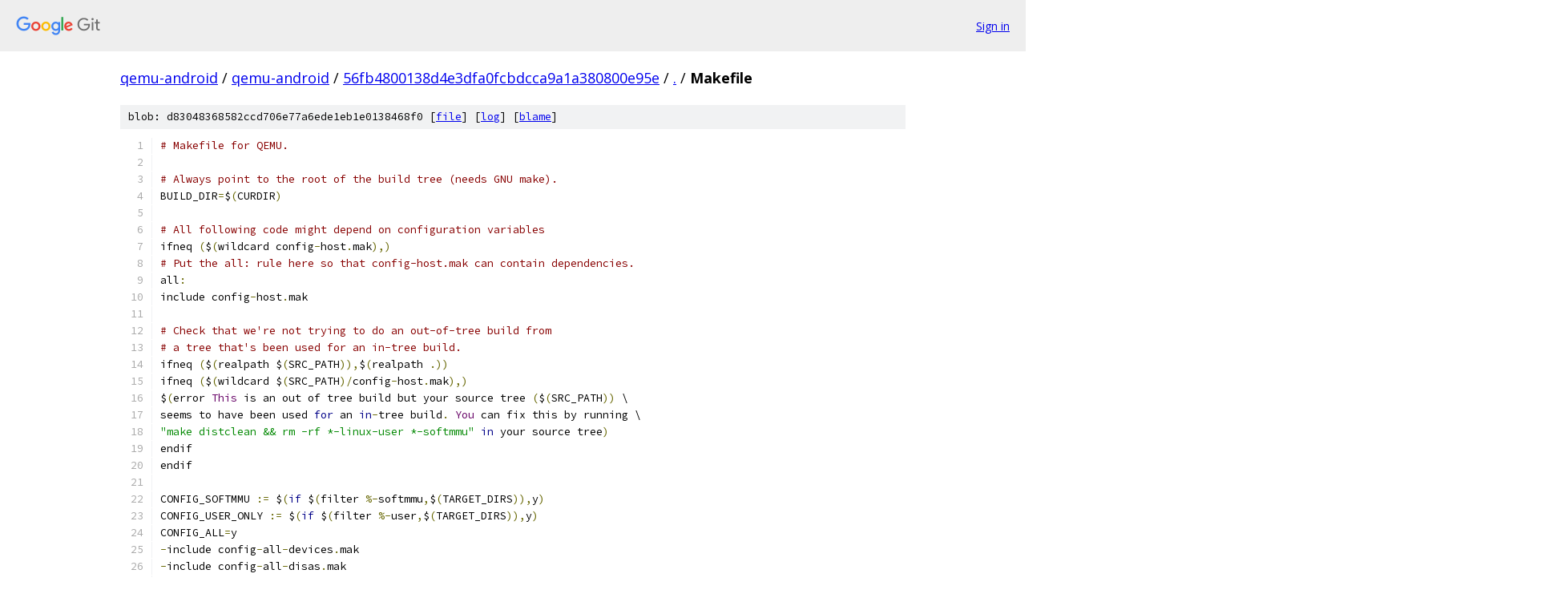

--- FILE ---
content_type: text/html; charset=utf-8
request_url: https://qemu-android.googlesource.com/qemu-android/+/56fb4800138d4e3dfa0fcbdcca9a1a380800e95e/Makefile
body_size: 14422
content:
<!DOCTYPE html><html lang="en"><head><meta charset="utf-8"><meta name="viewport" content="width=device-width, initial-scale=1"><title>Makefile - qemu-android - Git at Google</title><link rel="stylesheet" type="text/css" href="/+static/base.css"><link rel="stylesheet" type="text/css" href="/+static/prettify/prettify.css"><!-- default customHeadTagPart --></head><body class="Site"><header class="Site-header"><div class="Header"><a class="Header-image" href="/"><img src="//www.gstatic.com/images/branding/lockups/2x/lockup_git_color_108x24dp.png" width="108" height="24" alt="Google Git"></a><div class="Header-menu"> <a class="Header-menuItem" href="https://accounts.google.com/AccountChooser?faa=1&amp;continue=https://qemu-android.googlesource.com/login/qemu-android/%2B/56fb4800138d4e3dfa0fcbdcca9a1a380800e95e/Makefile">Sign in</a> </div></div></header><div class="Site-content"><div class="Container "><div class="Breadcrumbs"><a class="Breadcrumbs-crumb" href="/?format=HTML">qemu-android</a> / <a class="Breadcrumbs-crumb" href="/qemu-android/">qemu-android</a> / <a class="Breadcrumbs-crumb" href="/qemu-android/+/56fb4800138d4e3dfa0fcbdcca9a1a380800e95e">56fb4800138d4e3dfa0fcbdcca9a1a380800e95e</a> / <a class="Breadcrumbs-crumb" href="/qemu-android/+/56fb4800138d4e3dfa0fcbdcca9a1a380800e95e/">.</a> / <span class="Breadcrumbs-crumb">Makefile</span></div><div class="u-sha1 u-monospace BlobSha1">blob: d83048368582ccd706e77a6ede1eb1e0138468f0 [<a href="/qemu-android/+/56fb4800138d4e3dfa0fcbdcca9a1a380800e95e/Makefile">file</a>] [<a href="/qemu-android/+log/56fb4800138d4e3dfa0fcbdcca9a1a380800e95e/Makefile">log</a>] [<a href="/qemu-android/+blame/56fb4800138d4e3dfa0fcbdcca9a1a380800e95e/Makefile">blame</a>]</div><table class="FileContents"><tr class="u-pre u-monospace FileContents-line"><td class="u-lineNum u-noSelect FileContents-lineNum" data-line-number="1"></td><td class="FileContents-lineContents" id="1"><span class="com"># Makefile for QEMU.</span></td></tr><tr class="u-pre u-monospace FileContents-line"><td class="u-lineNum u-noSelect FileContents-lineNum" data-line-number="2"></td><td class="FileContents-lineContents" id="2"></td></tr><tr class="u-pre u-monospace FileContents-line"><td class="u-lineNum u-noSelect FileContents-lineNum" data-line-number="3"></td><td class="FileContents-lineContents" id="3"><span class="com"># Always point to the root of the build tree (needs GNU make).</span></td></tr><tr class="u-pre u-monospace FileContents-line"><td class="u-lineNum u-noSelect FileContents-lineNum" data-line-number="4"></td><td class="FileContents-lineContents" id="4"><span class="pln">BUILD_DIR</span><span class="pun">=</span><span class="pln">$</span><span class="pun">(</span><span class="pln">CURDIR</span><span class="pun">)</span></td></tr><tr class="u-pre u-monospace FileContents-line"><td class="u-lineNum u-noSelect FileContents-lineNum" data-line-number="5"></td><td class="FileContents-lineContents" id="5"></td></tr><tr class="u-pre u-monospace FileContents-line"><td class="u-lineNum u-noSelect FileContents-lineNum" data-line-number="6"></td><td class="FileContents-lineContents" id="6"><span class="com"># All following code might depend on configuration variables</span></td></tr><tr class="u-pre u-monospace FileContents-line"><td class="u-lineNum u-noSelect FileContents-lineNum" data-line-number="7"></td><td class="FileContents-lineContents" id="7"><span class="pln">ifneq </span><span class="pun">(</span><span class="pln">$</span><span class="pun">(</span><span class="pln">wildcard config</span><span class="pun">-</span><span class="pln">host</span><span class="pun">.</span><span class="pln">mak</span><span class="pun">),)</span></td></tr><tr class="u-pre u-monospace FileContents-line"><td class="u-lineNum u-noSelect FileContents-lineNum" data-line-number="8"></td><td class="FileContents-lineContents" id="8"><span class="com"># Put the all: rule here so that config-host.mak can contain dependencies.</span></td></tr><tr class="u-pre u-monospace FileContents-line"><td class="u-lineNum u-noSelect FileContents-lineNum" data-line-number="9"></td><td class="FileContents-lineContents" id="9"><span class="pln">all</span><span class="pun">:</span></td></tr><tr class="u-pre u-monospace FileContents-line"><td class="u-lineNum u-noSelect FileContents-lineNum" data-line-number="10"></td><td class="FileContents-lineContents" id="10"><span class="pln">include config</span><span class="pun">-</span><span class="pln">host</span><span class="pun">.</span><span class="pln">mak</span></td></tr><tr class="u-pre u-monospace FileContents-line"><td class="u-lineNum u-noSelect FileContents-lineNum" data-line-number="11"></td><td class="FileContents-lineContents" id="11"></td></tr><tr class="u-pre u-monospace FileContents-line"><td class="u-lineNum u-noSelect FileContents-lineNum" data-line-number="12"></td><td class="FileContents-lineContents" id="12"><span class="com"># Check that we&#39;re not trying to do an out-of-tree build from</span></td></tr><tr class="u-pre u-monospace FileContents-line"><td class="u-lineNum u-noSelect FileContents-lineNum" data-line-number="13"></td><td class="FileContents-lineContents" id="13"><span class="com"># a tree that&#39;s been used for an in-tree build.</span></td></tr><tr class="u-pre u-monospace FileContents-line"><td class="u-lineNum u-noSelect FileContents-lineNum" data-line-number="14"></td><td class="FileContents-lineContents" id="14"><span class="pln">ifneq </span><span class="pun">(</span><span class="pln">$</span><span class="pun">(</span><span class="pln">realpath $</span><span class="pun">(</span><span class="pln">SRC_PATH</span><span class="pun">)),</span><span class="pln">$</span><span class="pun">(</span><span class="pln">realpath </span><span class="pun">.))</span></td></tr><tr class="u-pre u-monospace FileContents-line"><td class="u-lineNum u-noSelect FileContents-lineNum" data-line-number="15"></td><td class="FileContents-lineContents" id="15"><span class="pln">ifneq </span><span class="pun">(</span><span class="pln">$</span><span class="pun">(</span><span class="pln">wildcard $</span><span class="pun">(</span><span class="pln">SRC_PATH</span><span class="pun">)/</span><span class="pln">config</span><span class="pun">-</span><span class="pln">host</span><span class="pun">.</span><span class="pln">mak</span><span class="pun">),)</span></td></tr><tr class="u-pre u-monospace FileContents-line"><td class="u-lineNum u-noSelect FileContents-lineNum" data-line-number="16"></td><td class="FileContents-lineContents" id="16"><span class="pln">$</span><span class="pun">(</span><span class="pln">error </span><span class="typ">This</span><span class="pln"> is an out of tree build but your source tree </span><span class="pun">(</span><span class="pln">$</span><span class="pun">(</span><span class="pln">SRC_PATH</span><span class="pun">))</span><span class="pln"> \</span></td></tr><tr class="u-pre u-monospace FileContents-line"><td class="u-lineNum u-noSelect FileContents-lineNum" data-line-number="17"></td><td class="FileContents-lineContents" id="17"><span class="pln">seems to have been used </span><span class="kwd">for</span><span class="pln"> an </span><span class="kwd">in</span><span class="pun">-</span><span class="pln">tree build</span><span class="pun">.</span><span class="pln"> </span><span class="typ">You</span><span class="pln"> can fix this by running \</span></td></tr><tr class="u-pre u-monospace FileContents-line"><td class="u-lineNum u-noSelect FileContents-lineNum" data-line-number="18"></td><td class="FileContents-lineContents" id="18"><span class="str">&quot;make distclean &amp;&amp; rm -rf *-linux-user *-softmmu&quot;</span><span class="pln"> </span><span class="kwd">in</span><span class="pln"> your source tree</span><span class="pun">)</span></td></tr><tr class="u-pre u-monospace FileContents-line"><td class="u-lineNum u-noSelect FileContents-lineNum" data-line-number="19"></td><td class="FileContents-lineContents" id="19"><span class="pln">endif</span></td></tr><tr class="u-pre u-monospace FileContents-line"><td class="u-lineNum u-noSelect FileContents-lineNum" data-line-number="20"></td><td class="FileContents-lineContents" id="20"><span class="pln">endif</span></td></tr><tr class="u-pre u-monospace FileContents-line"><td class="u-lineNum u-noSelect FileContents-lineNum" data-line-number="21"></td><td class="FileContents-lineContents" id="21"></td></tr><tr class="u-pre u-monospace FileContents-line"><td class="u-lineNum u-noSelect FileContents-lineNum" data-line-number="22"></td><td class="FileContents-lineContents" id="22"><span class="pln">CONFIG_SOFTMMU </span><span class="pun">:=</span><span class="pln"> $</span><span class="pun">(</span><span class="kwd">if</span><span class="pln"> $</span><span class="pun">(</span><span class="pln">filter </span><span class="pun">%-</span><span class="pln">softmmu</span><span class="pun">,</span><span class="pln">$</span><span class="pun">(</span><span class="pln">TARGET_DIRS</span><span class="pun">)),</span><span class="pln">y</span><span class="pun">)</span></td></tr><tr class="u-pre u-monospace FileContents-line"><td class="u-lineNum u-noSelect FileContents-lineNum" data-line-number="23"></td><td class="FileContents-lineContents" id="23"><span class="pln">CONFIG_USER_ONLY </span><span class="pun">:=</span><span class="pln"> $</span><span class="pun">(</span><span class="kwd">if</span><span class="pln"> $</span><span class="pun">(</span><span class="pln">filter </span><span class="pun">%-</span><span class="pln">user</span><span class="pun">,</span><span class="pln">$</span><span class="pun">(</span><span class="pln">TARGET_DIRS</span><span class="pun">)),</span><span class="pln">y</span><span class="pun">)</span></td></tr><tr class="u-pre u-monospace FileContents-line"><td class="u-lineNum u-noSelect FileContents-lineNum" data-line-number="24"></td><td class="FileContents-lineContents" id="24"><span class="pln">CONFIG_ALL</span><span class="pun">=</span><span class="pln">y</span></td></tr><tr class="u-pre u-monospace FileContents-line"><td class="u-lineNum u-noSelect FileContents-lineNum" data-line-number="25"></td><td class="FileContents-lineContents" id="25"><span class="pun">-</span><span class="pln">include config</span><span class="pun">-</span><span class="pln">all</span><span class="pun">-</span><span class="pln">devices</span><span class="pun">.</span><span class="pln">mak</span></td></tr><tr class="u-pre u-monospace FileContents-line"><td class="u-lineNum u-noSelect FileContents-lineNum" data-line-number="26"></td><td class="FileContents-lineContents" id="26"><span class="pun">-</span><span class="pln">include config</span><span class="pun">-</span><span class="pln">all</span><span class="pun">-</span><span class="pln">disas</span><span class="pun">.</span><span class="pln">mak</span></td></tr><tr class="u-pre u-monospace FileContents-line"><td class="u-lineNum u-noSelect FileContents-lineNum" data-line-number="27"></td><td class="FileContents-lineContents" id="27"></td></tr><tr class="u-pre u-monospace FileContents-line"><td class="u-lineNum u-noSelect FileContents-lineNum" data-line-number="28"></td><td class="FileContents-lineContents" id="28"><span class="pln">include $</span><span class="pun">(</span><span class="pln">SRC_PATH</span><span class="pun">)/</span><span class="pln">rules</span><span class="pun">.</span><span class="pln">mak</span></td></tr><tr class="u-pre u-monospace FileContents-line"><td class="u-lineNum u-noSelect FileContents-lineNum" data-line-number="29"></td><td class="FileContents-lineContents" id="29"><span class="pln">config</span><span class="pun">-</span><span class="pln">host</span><span class="pun">.</span><span class="pln">mak</span><span class="pun">:</span><span class="pln"> $</span><span class="pun">(</span><span class="pln">SRC_PATH</span><span class="pun">)/</span><span class="pln">configure</span></td></tr><tr class="u-pre u-monospace FileContents-line"><td class="u-lineNum u-noSelect FileContents-lineNum" data-line-number="30"></td><td class="FileContents-lineContents" id="30"><span class="pln">	</span><span class="lit">@echo</span><span class="pln"> $@ is out</span><span class="pun">-</span><span class="pln">of</span><span class="pun">-</span><span class="pln">date</span><span class="pun">,</span><span class="pln"> running configure</span></td></tr><tr class="u-pre u-monospace FileContents-line"><td class="u-lineNum u-noSelect FileContents-lineNum" data-line-number="31"></td><td class="FileContents-lineContents" id="31"><span class="pln">	</span><span class="pun">@#</span><span class="pln"> TODO</span><span class="pun">:</span><span class="pln"> </span><span class="typ">The</span><span class="pln"> next lines include code which supports a smooth</span></td></tr><tr class="u-pre u-monospace FileContents-line"><td class="u-lineNum u-noSelect FileContents-lineNum" data-line-number="32"></td><td class="FileContents-lineContents" id="32"><span class="pln">	</span><span class="pun">@#</span><span class="pln"> transition from old configurations without config</span><span class="pun">.</span><span class="pln">status</span><span class="pun">.</span></td></tr><tr class="u-pre u-monospace FileContents-line"><td class="u-lineNum u-noSelect FileContents-lineNum" data-line-number="33"></td><td class="FileContents-lineContents" id="33"><span class="pln">	</span><span class="pun">@#</span><span class="pln"> </span><span class="typ">This</span><span class="pln"> code can be removed after QEMU </span><span class="lit">1.7</span><span class="pun">.</span></td></tr><tr class="u-pre u-monospace FileContents-line"><td class="u-lineNum u-noSelect FileContents-lineNum" data-line-number="34"></td><td class="FileContents-lineContents" id="34"><span class="pln">	</span><span class="lit">@if</span><span class="pln"> test </span><span class="pun">-</span><span class="pln">x config</span><span class="pun">.</span><span class="pln">status</span><span class="pun">;</span><span class="pln"> </span><span class="kwd">then</span><span class="pln"> \</span></td></tr><tr class="u-pre u-monospace FileContents-line"><td class="u-lineNum u-noSelect FileContents-lineNum" data-line-number="35"></td><td class="FileContents-lineContents" id="35"><span class="pln">	    </span><span class="pun">./</span><span class="pln">config</span><span class="pun">.</span><span class="pln">status</span><span class="pun">;</span><span class="pln"> \</span></td></tr><tr class="u-pre u-monospace FileContents-line"><td class="u-lineNum u-noSelect FileContents-lineNum" data-line-number="36"></td><td class="FileContents-lineContents" id="36"><span class="pln">        </span><span class="kwd">else</span><span class="pln"> \</span></td></tr><tr class="u-pre u-monospace FileContents-line"><td class="u-lineNum u-noSelect FileContents-lineNum" data-line-number="37"></td><td class="FileContents-lineContents" id="37"><span class="pln">	    sed </span><span class="pun">-</span><span class="pln">n </span><span class="str">&quot;/.*Configured with/s/[^:]*: //p&quot;</span><span class="pln"> $@ </span><span class="pun">|</span><span class="pln"> sh</span><span class="pun">;</span><span class="pln"> \</span></td></tr><tr class="u-pre u-monospace FileContents-line"><td class="u-lineNum u-noSelect FileContents-lineNum" data-line-number="38"></td><td class="FileContents-lineContents" id="38"><span class="pln">	</span><span class="kwd">fi</span></td></tr><tr class="u-pre u-monospace FileContents-line"><td class="u-lineNum u-noSelect FileContents-lineNum" data-line-number="39"></td><td class="FileContents-lineContents" id="39"><span class="kwd">else</span></td></tr><tr class="u-pre u-monospace FileContents-line"><td class="u-lineNum u-noSelect FileContents-lineNum" data-line-number="40"></td><td class="FileContents-lineContents" id="40"><span class="pln">config</span><span class="pun">-</span><span class="pln">host</span><span class="pun">.</span><span class="pln">mak</span><span class="pun">:</span></td></tr><tr class="u-pre u-monospace FileContents-line"><td class="u-lineNum u-noSelect FileContents-lineNum" data-line-number="41"></td><td class="FileContents-lineContents" id="41"><span class="pln">ifneq </span><span class="pun">(</span><span class="pln">$</span><span class="pun">(</span><span class="pln">filter</span><span class="pun">-</span><span class="pln">out </span><span class="pun">%</span><span class="pln">clean</span><span class="pun">,</span><span class="pln">$</span><span class="pun">(</span><span class="pln">MAKECMDGOALS</span><span class="pun">)),</span><span class="pln">$</span><span class="pun">(</span><span class="kwd">if</span><span class="pln"> $</span><span class="pun">(</span><span class="pln">MAKECMDGOALS</span><span class="pun">),,</span><span class="pln">fail</span><span class="pun">))</span></td></tr><tr class="u-pre u-monospace FileContents-line"><td class="u-lineNum u-noSelect FileContents-lineNum" data-line-number="42"></td><td class="FileContents-lineContents" id="42"><span class="pln">	</span><span class="lit">@echo</span><span class="pln"> </span><span class="str">&quot;Please call configure before running make!&quot;</span></td></tr><tr class="u-pre u-monospace FileContents-line"><td class="u-lineNum u-noSelect FileContents-lineNum" data-line-number="43"></td><td class="FileContents-lineContents" id="43"><span class="pln">	</span><span class="lit">@exit</span><span class="pln"> </span><span class="lit">1</span></td></tr><tr class="u-pre u-monospace FileContents-line"><td class="u-lineNum u-noSelect FileContents-lineNum" data-line-number="44"></td><td class="FileContents-lineContents" id="44"><span class="pln">endif</span></td></tr><tr class="u-pre u-monospace FileContents-line"><td class="u-lineNum u-noSelect FileContents-lineNum" data-line-number="45"></td><td class="FileContents-lineContents" id="45"><span class="pln">endif</span></td></tr><tr class="u-pre u-monospace FileContents-line"><td class="u-lineNum u-noSelect FileContents-lineNum" data-line-number="46"></td><td class="FileContents-lineContents" id="46"></td></tr><tr class="u-pre u-monospace FileContents-line"><td class="u-lineNum u-noSelect FileContents-lineNum" data-line-number="47"></td><td class="FileContents-lineContents" id="47"><span class="pln">GENERATED_HEADERS </span><span class="pun">=</span><span class="pln"> config</span><span class="pun">-</span><span class="pln">host</span><span class="pun">.</span><span class="pln">h qemu</span><span class="pun">-</span><span class="pln">options</span><span class="pun">.</span><span class="pln">def</span></td></tr><tr class="u-pre u-monospace FileContents-line"><td class="u-lineNum u-noSelect FileContents-lineNum" data-line-number="48"></td><td class="FileContents-lineContents" id="48"><span class="pln">GENERATED_HEADERS </span><span class="pun">+=</span><span class="pln"> qmp</span><span class="pun">-</span><span class="pln">commands</span><span class="pun">.</span><span class="pln">h qapi</span><span class="pun">-</span><span class="pln">types</span><span class="pun">.</span><span class="pln">h qapi</span><span class="pun">-</span><span class="pln">visit</span><span class="pun">.</span><span class="pln">h</span></td></tr><tr class="u-pre u-monospace FileContents-line"><td class="u-lineNum u-noSelect FileContents-lineNum" data-line-number="49"></td><td class="FileContents-lineContents" id="49"><span class="pln">GENERATED_SOURCES </span><span class="pun">+=</span><span class="pln"> qmp</span><span class="pun">-</span><span class="pln">marshal</span><span class="pun">.</span><span class="pln">c qapi</span><span class="pun">-</span><span class="pln">types</span><span class="pun">.</span><span class="pln">c qapi</span><span class="pun">-</span><span class="pln">visit</span><span class="pun">.</span><span class="pln">c</span></td></tr><tr class="u-pre u-monospace FileContents-line"><td class="u-lineNum u-noSelect FileContents-lineNum" data-line-number="50"></td><td class="FileContents-lineContents" id="50"></td></tr><tr class="u-pre u-monospace FileContents-line"><td class="u-lineNum u-noSelect FileContents-lineNum" data-line-number="51"></td><td class="FileContents-lineContents" id="51"><span class="pln">GENERATED_HEADERS </span><span class="pun">+=</span><span class="pln"> trace</span><span class="pun">/</span><span class="pln">generated</span><span class="pun">-</span><span class="pln">events</span><span class="pun">.</span><span class="pln">h</span></td></tr><tr class="u-pre u-monospace FileContents-line"><td class="u-lineNum u-noSelect FileContents-lineNum" data-line-number="52"></td><td class="FileContents-lineContents" id="52"><span class="pln">GENERATED_SOURCES </span><span class="pun">+=</span><span class="pln"> trace</span><span class="pun">/</span><span class="pln">generated</span><span class="pun">-</span><span class="pln">events</span><span class="pun">.</span><span class="pln">c</span></td></tr><tr class="u-pre u-monospace FileContents-line"><td class="u-lineNum u-noSelect FileContents-lineNum" data-line-number="53"></td><td class="FileContents-lineContents" id="53"></td></tr><tr class="u-pre u-monospace FileContents-line"><td class="u-lineNum u-noSelect FileContents-lineNum" data-line-number="54"></td><td class="FileContents-lineContents" id="54"><span class="pln">GENERATED_HEADERS </span><span class="pun">+=</span><span class="pln"> trace</span><span class="pun">/</span><span class="pln">generated</span><span class="pun">-</span><span class="pln">tracers</span><span class="pun">.</span><span class="pln">h</span></td></tr><tr class="u-pre u-monospace FileContents-line"><td class="u-lineNum u-noSelect FileContents-lineNum" data-line-number="55"></td><td class="FileContents-lineContents" id="55"><span class="pln">ifeq </span><span class="pun">(</span><span class="pln">$</span><span class="pun">(</span><span class="pln">TRACE_BACKEND</span><span class="pun">),</span><span class="pln">dtrace</span><span class="pun">)</span></td></tr><tr class="u-pre u-monospace FileContents-line"><td class="u-lineNum u-noSelect FileContents-lineNum" data-line-number="56"></td><td class="FileContents-lineContents" id="56"><span class="pln">GENERATED_HEADERS </span><span class="pun">+=</span><span class="pln"> trace</span><span class="pun">/</span><span class="pln">generated</span><span class="pun">-</span><span class="pln">tracers</span><span class="pun">-</span><span class="pln">dtrace</span><span class="pun">.</span><span class="pln">h</span></td></tr><tr class="u-pre u-monospace FileContents-line"><td class="u-lineNum u-noSelect FileContents-lineNum" data-line-number="57"></td><td class="FileContents-lineContents" id="57"><span class="pln">endif</span></td></tr><tr class="u-pre u-monospace FileContents-line"><td class="u-lineNum u-noSelect FileContents-lineNum" data-line-number="58"></td><td class="FileContents-lineContents" id="58"><span class="pln">GENERATED_SOURCES </span><span class="pun">+=</span><span class="pln"> trace</span><span class="pun">/</span><span class="pln">generated</span><span class="pun">-</span><span class="pln">tracers</span><span class="pun">.</span><span class="pln">c</span></td></tr><tr class="u-pre u-monospace FileContents-line"><td class="u-lineNum u-noSelect FileContents-lineNum" data-line-number="59"></td><td class="FileContents-lineContents" id="59"></td></tr><tr class="u-pre u-monospace FileContents-line"><td class="u-lineNum u-noSelect FileContents-lineNum" data-line-number="60"></td><td class="FileContents-lineContents" id="60"><span class="pln">ifeq </span><span class="pun">(</span><span class="pln">$</span><span class="pun">(</span><span class="pln">TRACE_BACKEND</span><span class="pun">),</span><span class="pln">ust</span><span class="pun">)</span></td></tr><tr class="u-pre u-monospace FileContents-line"><td class="u-lineNum u-noSelect FileContents-lineNum" data-line-number="61"></td><td class="FileContents-lineContents" id="61"><span class="pln">GENERATED_HEADERS </span><span class="pun">+=</span><span class="pln"> trace</span><span class="pun">/</span><span class="pln">generated</span><span class="pun">-</span><span class="pln">ust</span><span class="pun">-</span><span class="pln">provider</span><span class="pun">.</span><span class="pln">h</span></td></tr><tr class="u-pre u-monospace FileContents-line"><td class="u-lineNum u-noSelect FileContents-lineNum" data-line-number="62"></td><td class="FileContents-lineContents" id="62"><span class="pln">GENERATED_SOURCES </span><span class="pun">+=</span><span class="pln"> trace</span><span class="pun">/</span><span class="pln">generated</span><span class="pun">-</span><span class="pln">ust</span><span class="pun">.</span><span class="pln">c</span></td></tr><tr class="u-pre u-monospace FileContents-line"><td class="u-lineNum u-noSelect FileContents-lineNum" data-line-number="63"></td><td class="FileContents-lineContents" id="63"><span class="pln">endif</span></td></tr><tr class="u-pre u-monospace FileContents-line"><td class="u-lineNum u-noSelect FileContents-lineNum" data-line-number="64"></td><td class="FileContents-lineContents" id="64"></td></tr><tr class="u-pre u-monospace FileContents-line"><td class="u-lineNum u-noSelect FileContents-lineNum" data-line-number="65"></td><td class="FileContents-lineContents" id="65"><span class="com"># Don&#39;t try to regenerate Makefile or configure</span></td></tr><tr class="u-pre u-monospace FileContents-line"><td class="u-lineNum u-noSelect FileContents-lineNum" data-line-number="66"></td><td class="FileContents-lineContents" id="66"><span class="com"># We don&#39;t generate any of them</span></td></tr><tr class="u-pre u-monospace FileContents-line"><td class="u-lineNum u-noSelect FileContents-lineNum" data-line-number="67"></td><td class="FileContents-lineContents" id="67"><span class="typ">Makefile</span><span class="pun">:</span><span class="pln"> </span><span class="pun">;</span></td></tr><tr class="u-pre u-monospace FileContents-line"><td class="u-lineNum u-noSelect FileContents-lineNum" data-line-number="68"></td><td class="FileContents-lineContents" id="68"><span class="pln">configure</span><span class="pun">:</span><span class="pln"> </span><span class="pun">;</span></td></tr><tr class="u-pre u-monospace FileContents-line"><td class="u-lineNum u-noSelect FileContents-lineNum" data-line-number="69"></td><td class="FileContents-lineContents" id="69"></td></tr><tr class="u-pre u-monospace FileContents-line"><td class="u-lineNum u-noSelect FileContents-lineNum" data-line-number="70"></td><td class="FileContents-lineContents" id="70"><span class="pun">.</span><span class="pln">PHONY</span><span class="pun">:</span><span class="pln"> all clean cscope distclean dvi html info install install</span><span class="pun">-</span><span class="pln">doc \</span></td></tr><tr class="u-pre u-monospace FileContents-line"><td class="u-lineNum u-noSelect FileContents-lineNum" data-line-number="71"></td><td class="FileContents-lineContents" id="71"><span class="pln">	pdf recurse</span><span class="pun">-</span><span class="pln">all speed test dist</span></td></tr><tr class="u-pre u-monospace FileContents-line"><td class="u-lineNum u-noSelect FileContents-lineNum" data-line-number="72"></td><td class="FileContents-lineContents" id="72"></td></tr><tr class="u-pre u-monospace FileContents-line"><td class="u-lineNum u-noSelect FileContents-lineNum" data-line-number="73"></td><td class="FileContents-lineContents" id="73"><span class="pln">$</span><span class="pun">(</span><span class="pln">call </span><span class="kwd">set</span><span class="pun">-</span><span class="pln">vpath</span><span class="pun">,</span><span class="pln"> $</span><span class="pun">(</span><span class="pln">SRC_PATH</span><span class="pun">))</span></td></tr><tr class="u-pre u-monospace FileContents-line"><td class="u-lineNum u-noSelect FileContents-lineNum" data-line-number="74"></td><td class="FileContents-lineContents" id="74"></td></tr><tr class="u-pre u-monospace FileContents-line"><td class="u-lineNum u-noSelect FileContents-lineNum" data-line-number="75"></td><td class="FileContents-lineContents" id="75"><span class="pln">LIBS</span><span class="pun">+=-</span><span class="pln">lz $</span><span class="pun">(</span><span class="pln">LIBS_TOOLS</span><span class="pun">)</span></td></tr><tr class="u-pre u-monospace FileContents-line"><td class="u-lineNum u-noSelect FileContents-lineNum" data-line-number="76"></td><td class="FileContents-lineContents" id="76"></td></tr><tr class="u-pre u-monospace FileContents-line"><td class="u-lineNum u-noSelect FileContents-lineNum" data-line-number="77"></td><td class="FileContents-lineContents" id="77"><span class="pln">HELPERS</span><span class="pun">-</span><span class="pln">$</span><span class="pun">(</span><span class="pln">CONFIG_LINUX</span><span class="pun">)</span><span class="pln"> </span><span class="pun">=</span><span class="pln"> qemu</span><span class="pun">-</span><span class="pln">bridge</span><span class="pun">-</span><span class="pln">helper$</span><span class="pun">(</span><span class="pln">EXESUF</span><span class="pun">)</span></td></tr><tr class="u-pre u-monospace FileContents-line"><td class="u-lineNum u-noSelect FileContents-lineNum" data-line-number="78"></td><td class="FileContents-lineContents" id="78"></td></tr><tr class="u-pre u-monospace FileContents-line"><td class="u-lineNum u-noSelect FileContents-lineNum" data-line-number="79"></td><td class="FileContents-lineContents" id="79"><span class="pln">ifdef BUILD_DOCS</span></td></tr><tr class="u-pre u-monospace FileContents-line"><td class="u-lineNum u-noSelect FileContents-lineNum" data-line-number="80"></td><td class="FileContents-lineContents" id="80"><span class="pln">DOCS</span><span class="pun">=</span><span class="pln">qemu</span><span class="pun">-</span><span class="pln">doc</span><span class="pun">.</span><span class="pln">html qemu</span><span class="pun">-</span><span class="pln">tech</span><span class="pun">.</span><span class="pln">html qemu</span><span class="pun">.</span><span class="lit">1</span><span class="pln"> qemu</span><span class="pun">-</span><span class="pln">img</span><span class="pun">.</span><span class="lit">1</span><span class="pln"> qemu</span><span class="pun">-</span><span class="pln">nbd</span><span class="pun">.</span><span class="lit">8</span><span class="pln"> qmp</span><span class="pun">-</span><span class="pln">commands</span><span class="pun">.</span><span class="pln">txt</span></td></tr><tr class="u-pre u-monospace FileContents-line"><td class="u-lineNum u-noSelect FileContents-lineNum" data-line-number="81"></td><td class="FileContents-lineContents" id="81"><span class="pln">ifdef CONFIG_VIRTFS</span></td></tr><tr class="u-pre u-monospace FileContents-line"><td class="u-lineNum u-noSelect FileContents-lineNum" data-line-number="82"></td><td class="FileContents-lineContents" id="82"><span class="pln">DOCS</span><span class="pun">+=</span><span class="pln">fsdev</span><span class="pun">/</span><span class="pln">virtfs</span><span class="pun">-</span><span class="pln">proxy</span><span class="pun">-</span><span class="pln">helper</span><span class="pun">.</span><span class="lit">1</span></td></tr><tr class="u-pre u-monospace FileContents-line"><td class="u-lineNum u-noSelect FileContents-lineNum" data-line-number="83"></td><td class="FileContents-lineContents" id="83"><span class="pln">endif</span></td></tr><tr class="u-pre u-monospace FileContents-line"><td class="u-lineNum u-noSelect FileContents-lineNum" data-line-number="84"></td><td class="FileContents-lineContents" id="84"><span class="kwd">else</span></td></tr><tr class="u-pre u-monospace FileContents-line"><td class="u-lineNum u-noSelect FileContents-lineNum" data-line-number="85"></td><td class="FileContents-lineContents" id="85"><span class="pln">DOCS</span><span class="pun">=</span></td></tr><tr class="u-pre u-monospace FileContents-line"><td class="u-lineNum u-noSelect FileContents-lineNum" data-line-number="86"></td><td class="FileContents-lineContents" id="86"><span class="pln">endif</span></td></tr><tr class="u-pre u-monospace FileContents-line"><td class="u-lineNum u-noSelect FileContents-lineNum" data-line-number="87"></td><td class="FileContents-lineContents" id="87"></td></tr><tr class="u-pre u-monospace FileContents-line"><td class="u-lineNum u-noSelect FileContents-lineNum" data-line-number="88"></td><td class="FileContents-lineContents" id="88"><span class="pln">SUBDIR_MAKEFLAGS</span><span class="pun">=</span><span class="pln">$</span><span class="pun">(</span><span class="kwd">if</span><span class="pln"> $</span><span class="pun">(</span><span class="pln">V</span><span class="pun">),,--</span><span class="pln">no</span><span class="pun">-</span><span class="pln">print</span><span class="pun">-</span><span class="pln">directory</span><span class="pun">)</span><span class="pln"> BUILD_DIR</span><span class="pun">=</span><span class="pln">$</span><span class="pun">(</span><span class="pln">BUILD_DIR</span><span class="pun">)</span></td></tr><tr class="u-pre u-monospace FileContents-line"><td class="u-lineNum u-noSelect FileContents-lineNum" data-line-number="89"></td><td class="FileContents-lineContents" id="89"><span class="pln">SUBDIR_DEVICES_MAK</span><span class="pun">=</span><span class="pln">$</span><span class="pun">(</span><span class="pln">patsubst </span><span class="pun">%,</span><span class="pln"> </span><span class="pun">%/</span><span class="pln">config</span><span class="pun">-</span><span class="pln">devices</span><span class="pun">.</span><span class="pln">mak</span><span class="pun">,</span><span class="pln"> $</span><span class="pun">(</span><span class="pln">TARGET_DIRS</span><span class="pun">))</span></td></tr><tr class="u-pre u-monospace FileContents-line"><td class="u-lineNum u-noSelect FileContents-lineNum" data-line-number="90"></td><td class="FileContents-lineContents" id="90"><span class="pln">SUBDIR_DEVICES_MAK_DEP</span><span class="pun">=</span><span class="pln">$</span><span class="pun">(</span><span class="pln">patsubst </span><span class="pun">%,</span><span class="pln"> </span><span class="pun">%-</span><span class="pln">config</span><span class="pun">-</span><span class="pln">devices</span><span class="pun">.</span><span class="pln">mak</span><span class="pun">.</span><span class="pln">d</span><span class="pun">,</span><span class="pln"> $</span><span class="pun">(</span><span class="pln">TARGET_DIRS</span><span class="pun">))</span></td></tr><tr class="u-pre u-monospace FileContents-line"><td class="u-lineNum u-noSelect FileContents-lineNum" data-line-number="91"></td><td class="FileContents-lineContents" id="91"></td></tr><tr class="u-pre u-monospace FileContents-line"><td class="u-lineNum u-noSelect FileContents-lineNum" data-line-number="92"></td><td class="FileContents-lineContents" id="92"><span class="pln">ifeq </span><span class="pun">(</span><span class="pln">$</span><span class="pun">(</span><span class="pln">SUBDIR_DEVICES_MAK</span><span class="pun">),)</span></td></tr><tr class="u-pre u-monospace FileContents-line"><td class="u-lineNum u-noSelect FileContents-lineNum" data-line-number="93"></td><td class="FileContents-lineContents" id="93"><span class="pln">config</span><span class="pun">-</span><span class="pln">all</span><span class="pun">-</span><span class="pln">devices</span><span class="pun">.</span><span class="pln">mak</span><span class="pun">:</span></td></tr><tr class="u-pre u-monospace FileContents-line"><td class="u-lineNum u-noSelect FileContents-lineNum" data-line-number="94"></td><td class="FileContents-lineContents" id="94"><span class="pln">	$</span><span class="pun">(</span><span class="pln">call quiet</span><span class="pun">-</span><span class="pln">command</span><span class="pun">,</span><span class="pln">echo </span><span class="str">&#39;# no devices&#39;</span><span class="pln"> </span><span class="pun">&gt;</span><span class="pln"> $@</span><span class="pun">,</span><span class="str">&quot;  GEN   $@&quot;</span><span class="pun">)</span></td></tr><tr class="u-pre u-monospace FileContents-line"><td class="u-lineNum u-noSelect FileContents-lineNum" data-line-number="95"></td><td class="FileContents-lineContents" id="95"><span class="kwd">else</span></td></tr><tr class="u-pre u-monospace FileContents-line"><td class="u-lineNum u-noSelect FileContents-lineNum" data-line-number="96"></td><td class="FileContents-lineContents" id="96"><span class="pln">config</span><span class="pun">-</span><span class="pln">all</span><span class="pun">-</span><span class="pln">devices</span><span class="pun">.</span><span class="pln">mak</span><span class="pun">:</span><span class="pln"> $</span><span class="pun">(</span><span class="pln">SUBDIR_DEVICES_MAK</span><span class="pun">)</span></td></tr><tr class="u-pre u-monospace FileContents-line"><td class="u-lineNum u-noSelect FileContents-lineNum" data-line-number="97"></td><td class="FileContents-lineContents" id="97"><span class="pln">	$</span><span class="pun">(</span><span class="pln">call quiet</span><span class="pun">-</span><span class="pln">command</span><span class="pun">,</span><span class="pln"> sed </span><span class="pun">-</span><span class="pln">n \</span></td></tr><tr class="u-pre u-monospace FileContents-line"><td class="u-lineNum u-noSelect FileContents-lineNum" data-line-number="98"></td><td class="FileContents-lineContents" id="98"><span class="pln">             </span><span class="str">&#39;s|^\([^=]*\)=\(.*\)$$|\1:=$$(findstring y,$$(\1)\2)|p&#39;</span><span class="pln"> \</span></td></tr><tr class="u-pre u-monospace FileContents-line"><td class="u-lineNum u-noSelect FileContents-lineNum" data-line-number="99"></td><td class="FileContents-lineContents" id="99"><span class="pln">             $</span><span class="pun">(</span><span class="pln">SUBDIR_DEVICES_MAK</span><span class="pun">)</span><span class="pln"> </span><span class="pun">|</span><span class="pln"> sort </span><span class="pun">-</span><span class="pln">u </span><span class="pun">&gt;</span><span class="pln"> $@</span><span class="pun">,</span><span class="pln"> \</span></td></tr><tr class="u-pre u-monospace FileContents-line"><td class="u-lineNum u-noSelect FileContents-lineNum" data-line-number="100"></td><td class="FileContents-lineContents" id="100"><span class="pln">             </span><span class="str">&quot;  GEN   $@&quot;</span><span class="pun">)</span></td></tr><tr class="u-pre u-monospace FileContents-line"><td class="u-lineNum u-noSelect FileContents-lineNum" data-line-number="101"></td><td class="FileContents-lineContents" id="101"><span class="pln">endif</span></td></tr><tr class="u-pre u-monospace FileContents-line"><td class="u-lineNum u-noSelect FileContents-lineNum" data-line-number="102"></td><td class="FileContents-lineContents" id="102"></td></tr><tr class="u-pre u-monospace FileContents-line"><td class="u-lineNum u-noSelect FileContents-lineNum" data-line-number="103"></td><td class="FileContents-lineContents" id="103"><span class="pun">-</span><span class="pln">include $</span><span class="pun">(</span><span class="pln">SUBDIR_DEVICES_MAK_DEP</span><span class="pun">)</span></td></tr><tr class="u-pre u-monospace FileContents-line"><td class="u-lineNum u-noSelect FileContents-lineNum" data-line-number="104"></td><td class="FileContents-lineContents" id="104"></td></tr><tr class="u-pre u-monospace FileContents-line"><td class="u-lineNum u-noSelect FileContents-lineNum" data-line-number="105"></td><td class="FileContents-lineContents" id="105"><span class="pun">%/</span><span class="pln">config</span><span class="pun">-</span><span class="pln">devices</span><span class="pun">.</span><span class="pln">mak</span><span class="pun">:</span><span class="pln"> default</span><span class="pun">-</span><span class="pln">configs</span><span class="pun">/%.</span><span class="pln">mak</span></td></tr><tr class="u-pre u-monospace FileContents-line"><td class="u-lineNum u-noSelect FileContents-lineNum" data-line-number="106"></td><td class="FileContents-lineContents" id="106"><span class="pln">	$</span><span class="pun">(</span><span class="pln">call quiet</span><span class="pun">-</span><span class="pln">command</span><span class="pun">,</span><span class="pln">$</span><span class="pun">(</span><span class="pln">SHELL</span><span class="pun">)</span><span class="pln"> $</span><span class="pun">(</span><span class="pln">SRC_PATH</span><span class="pun">)/</span><span class="pln">scripts</span><span class="pun">/</span><span class="pln">make_device_config</span><span class="pun">.</span><span class="pln">sh $@ $</span><span class="pun">&lt;,</span><span class="pln"> </span><span class="str">&quot;  GEN   $@&quot;</span><span class="pun">)</span></td></tr><tr class="u-pre u-monospace FileContents-line"><td class="u-lineNum u-noSelect FileContents-lineNum" data-line-number="107"></td><td class="FileContents-lineContents" id="107"><span class="pln">	</span><span class="lit">@if</span><span class="pln"> test </span><span class="pun">-</span><span class="pln">f $@</span><span class="pun">;</span><span class="pln"> </span><span class="kwd">then</span><span class="pln"> \</span></td></tr><tr class="u-pre u-monospace FileContents-line"><td class="u-lineNum u-noSelect FileContents-lineNum" data-line-number="108"></td><td class="FileContents-lineContents" id="108"><span class="pln">	  </span><span class="kwd">if</span><span class="pln"> cmp </span><span class="pun">-</span><span class="pln">s $@</span><span class="pun">.</span><span class="pln">old $@</span><span class="pun">;</span><span class="pln"> </span><span class="kwd">then</span><span class="pln"> \</span></td></tr><tr class="u-pre u-monospace FileContents-line"><td class="u-lineNum u-noSelect FileContents-lineNum" data-line-number="109"></td><td class="FileContents-lineContents" id="109"><span class="pln">	    mv $@</span><span class="pun">.</span><span class="pln">tmp $@</span><span class="pun">;</span><span class="pln"> \</span></td></tr><tr class="u-pre u-monospace FileContents-line"><td class="u-lineNum u-noSelect FileContents-lineNum" data-line-number="110"></td><td class="FileContents-lineContents" id="110"><span class="pln">	    cp </span><span class="pun">-</span><span class="pln">p $@ $@</span><span class="pun">.</span><span class="pln">old</span><span class="pun">;</span><span class="pln"> \</span></td></tr><tr class="u-pre u-monospace FileContents-line"><td class="u-lineNum u-noSelect FileContents-lineNum" data-line-number="111"></td><td class="FileContents-lineContents" id="111"><span class="pln">	  </span><span class="kwd">else</span><span class="pln"> \</span></td></tr><tr class="u-pre u-monospace FileContents-line"><td class="u-lineNum u-noSelect FileContents-lineNum" data-line-number="112"></td><td class="FileContents-lineContents" id="112"><span class="pln">	    </span><span class="kwd">if</span><span class="pln"> test </span><span class="pun">-</span><span class="pln">f $@</span><span class="pun">.</span><span class="pln">old</span><span class="pun">;</span><span class="pln"> </span><span class="kwd">then</span><span class="pln"> \</span></td></tr><tr class="u-pre u-monospace FileContents-line"><td class="u-lineNum u-noSelect FileContents-lineNum" data-line-number="113"></td><td class="FileContents-lineContents" id="113"><span class="pln">	      echo </span><span class="str">&quot;WARNING: $@ (user modified) out of date.&quot;</span><span class="pun">;</span><span class="pln">\</span></td></tr><tr class="u-pre u-monospace FileContents-line"><td class="u-lineNum u-noSelect FileContents-lineNum" data-line-number="114"></td><td class="FileContents-lineContents" id="114"><span class="pln">	    </span><span class="kwd">else</span><span class="pln"> \</span></td></tr><tr class="u-pre u-monospace FileContents-line"><td class="u-lineNum u-noSelect FileContents-lineNum" data-line-number="115"></td><td class="FileContents-lineContents" id="115"><span class="pln">	      echo </span><span class="str">&quot;WARNING: $@ out of date.&quot;</span><span class="pun">;</span><span class="pln">\</span></td></tr><tr class="u-pre u-monospace FileContents-line"><td class="u-lineNum u-noSelect FileContents-lineNum" data-line-number="116"></td><td class="FileContents-lineContents" id="116"><span class="pln">	    </span><span class="kwd">fi</span><span class="pun">;</span><span class="pln"> \</span></td></tr><tr class="u-pre u-monospace FileContents-line"><td class="u-lineNum u-noSelect FileContents-lineNum" data-line-number="117"></td><td class="FileContents-lineContents" id="117"><span class="pln">	    echo </span><span class="str">&quot;Run \&quot;make defconfig\&quot; to regenerate.&quot;</span><span class="pun">;</span><span class="pln"> \</span></td></tr><tr class="u-pre u-monospace FileContents-line"><td class="u-lineNum u-noSelect FileContents-lineNum" data-line-number="118"></td><td class="FileContents-lineContents" id="118"><span class="pln">	    rm $@</span><span class="pun">.</span><span class="pln">tmp</span><span class="pun">;</span><span class="pln"> \</span></td></tr><tr class="u-pre u-monospace FileContents-line"><td class="u-lineNum u-noSelect FileContents-lineNum" data-line-number="119"></td><td class="FileContents-lineContents" id="119"><span class="pln">	  </span><span class="kwd">fi</span><span class="pun">;</span><span class="pln"> \</span></td></tr><tr class="u-pre u-monospace FileContents-line"><td class="u-lineNum u-noSelect FileContents-lineNum" data-line-number="120"></td><td class="FileContents-lineContents" id="120"><span class="pln">	 </span><span class="kwd">else</span><span class="pln"> \</span></td></tr><tr class="u-pre u-monospace FileContents-line"><td class="u-lineNum u-noSelect FileContents-lineNum" data-line-number="121"></td><td class="FileContents-lineContents" id="121"><span class="pln">	  mv $@</span><span class="pun">.</span><span class="pln">tmp $@</span><span class="pun">;</span><span class="pln"> \</span></td></tr><tr class="u-pre u-monospace FileContents-line"><td class="u-lineNum u-noSelect FileContents-lineNum" data-line-number="122"></td><td class="FileContents-lineContents" id="122"><span class="pln">	  cp </span><span class="pun">-</span><span class="pln">p $@ $@</span><span class="pun">.</span><span class="pln">old</span><span class="pun">;</span><span class="pln"> \</span></td></tr><tr class="u-pre u-monospace FileContents-line"><td class="u-lineNum u-noSelect FileContents-lineNum" data-line-number="123"></td><td class="FileContents-lineContents" id="123"><span class="pln">	 </span><span class="kwd">fi</span></td></tr><tr class="u-pre u-monospace FileContents-line"><td class="u-lineNum u-noSelect FileContents-lineNum" data-line-number="124"></td><td class="FileContents-lineContents" id="124"></td></tr><tr class="u-pre u-monospace FileContents-line"><td class="u-lineNum u-noSelect FileContents-lineNum" data-line-number="125"></td><td class="FileContents-lineContents" id="125"><span class="pln">defconfig</span><span class="pun">:</span></td></tr><tr class="u-pre u-monospace FileContents-line"><td class="u-lineNum u-noSelect FileContents-lineNum" data-line-number="126"></td><td class="FileContents-lineContents" id="126"><span class="pln">	rm </span><span class="pun">-</span><span class="pln">f config</span><span class="pun">-</span><span class="pln">all</span><span class="pun">-</span><span class="pln">devices</span><span class="pun">.</span><span class="pln">mak $</span><span class="pun">(</span><span class="pln">SUBDIR_DEVICES_MAK</span><span class="pun">)</span></td></tr><tr class="u-pre u-monospace FileContents-line"><td class="u-lineNum u-noSelect FileContents-lineNum" data-line-number="127"></td><td class="FileContents-lineContents" id="127"></td></tr><tr class="u-pre u-monospace FileContents-line"><td class="u-lineNum u-noSelect FileContents-lineNum" data-line-number="128"></td><td class="FileContents-lineContents" id="128"><span class="pln">ifneq </span><span class="pun">(</span><span class="pln">$</span><span class="pun">(</span><span class="pln">wildcard config</span><span class="pun">-</span><span class="pln">host</span><span class="pun">.</span><span class="pln">mak</span><span class="pun">),)</span></td></tr><tr class="u-pre u-monospace FileContents-line"><td class="u-lineNum u-noSelect FileContents-lineNum" data-line-number="129"></td><td class="FileContents-lineContents" id="129"><span class="pln">include $</span><span class="pun">(</span><span class="pln">SRC_PATH</span><span class="pun">)/</span><span class="typ">Makefile</span><span class="pun">.</span><span class="pln">objs</span></td></tr><tr class="u-pre u-monospace FileContents-line"><td class="u-lineNum u-noSelect FileContents-lineNum" data-line-number="130"></td><td class="FileContents-lineContents" id="130"><span class="pln">endif</span></td></tr><tr class="u-pre u-monospace FileContents-line"><td class="u-lineNum u-noSelect FileContents-lineNum" data-line-number="131"></td><td class="FileContents-lineContents" id="131"></td></tr><tr class="u-pre u-monospace FileContents-line"><td class="u-lineNum u-noSelect FileContents-lineNum" data-line-number="132"></td><td class="FileContents-lineContents" id="132"><span class="pln">dummy </span><span class="pun">:=</span><span class="pln"> $</span><span class="pun">(</span><span class="pln">call unnest</span><span class="pun">-</span><span class="pln">vars</span><span class="pun">,,</span><span class="pln"> \</span></td></tr><tr class="u-pre u-monospace FileContents-line"><td class="u-lineNum u-noSelect FileContents-lineNum" data-line-number="133"></td><td class="FileContents-lineContents" id="133"><span class="pln">                stub</span><span class="pun">-</span><span class="pln">obj</span><span class="pun">-</span><span class="pln">y \</span></td></tr><tr class="u-pre u-monospace FileContents-line"><td class="u-lineNum u-noSelect FileContents-lineNum" data-line-number="134"></td><td class="FileContents-lineContents" id="134"><span class="pln">                util</span><span class="pun">-</span><span class="pln">obj</span><span class="pun">-</span><span class="pln">y \</span></td></tr><tr class="u-pre u-monospace FileContents-line"><td class="u-lineNum u-noSelect FileContents-lineNum" data-line-number="135"></td><td class="FileContents-lineContents" id="135"><span class="pln">                qga</span><span class="pun">-</span><span class="pln">obj</span><span class="pun">-</span><span class="pln">y \</span></td></tr><tr class="u-pre u-monospace FileContents-line"><td class="u-lineNum u-noSelect FileContents-lineNum" data-line-number="136"></td><td class="FileContents-lineContents" id="136"><span class="pln">                qga</span><span class="pun">-</span><span class="pln">vss</span><span class="pun">-</span><span class="pln">dll</span><span class="pun">-</span><span class="pln">obj</span><span class="pun">-</span><span class="pln">y \</span></td></tr><tr class="u-pre u-monospace FileContents-line"><td class="u-lineNum u-noSelect FileContents-lineNum" data-line-number="137"></td><td class="FileContents-lineContents" id="137"><span class="pln">                block</span><span class="pun">-</span><span class="pln">obj</span><span class="pun">-</span><span class="pln">y \</span></td></tr><tr class="u-pre u-monospace FileContents-line"><td class="u-lineNum u-noSelect FileContents-lineNum" data-line-number="138"></td><td class="FileContents-lineContents" id="138"><span class="pln">                block</span><span class="pun">-</span><span class="pln">obj</span><span class="pun">-</span><span class="pln">m \</span></td></tr><tr class="u-pre u-monospace FileContents-line"><td class="u-lineNum u-noSelect FileContents-lineNum" data-line-number="139"></td><td class="FileContents-lineContents" id="139"><span class="pln">                common</span><span class="pun">-</span><span class="pln">obj</span><span class="pun">-</span><span class="pln">y \</span></td></tr><tr class="u-pre u-monospace FileContents-line"><td class="u-lineNum u-noSelect FileContents-lineNum" data-line-number="140"></td><td class="FileContents-lineContents" id="140"><span class="pln">                common</span><span class="pun">-</span><span class="pln">obj</span><span class="pun">-</span><span class="pln">m</span><span class="pun">)</span></td></tr><tr class="u-pre u-monospace FileContents-line"><td class="u-lineNum u-noSelect FileContents-lineNum" data-line-number="141"></td><td class="FileContents-lineContents" id="141"></td></tr><tr class="u-pre u-monospace FileContents-line"><td class="u-lineNum u-noSelect FileContents-lineNum" data-line-number="142"></td><td class="FileContents-lineContents" id="142"><span class="pln">ifneq </span><span class="pun">(</span><span class="pln">$</span><span class="pun">(</span><span class="pln">wildcard config</span><span class="pun">-</span><span class="pln">host</span><span class="pun">.</span><span class="pln">mak</span><span class="pun">),)</span></td></tr><tr class="u-pre u-monospace FileContents-line"><td class="u-lineNum u-noSelect FileContents-lineNum" data-line-number="143"></td><td class="FileContents-lineContents" id="143"><span class="pln">include $</span><span class="pun">(</span><span class="pln">SRC_PATH</span><span class="pun">)/</span><span class="pln">tests</span><span class="pun">/</span><span class="typ">Makefile</span></td></tr><tr class="u-pre u-monospace FileContents-line"><td class="u-lineNum u-noSelect FileContents-lineNum" data-line-number="144"></td><td class="FileContents-lineContents" id="144"><span class="pln">endif</span></td></tr><tr class="u-pre u-monospace FileContents-line"><td class="u-lineNum u-noSelect FileContents-lineNum" data-line-number="145"></td><td class="FileContents-lineContents" id="145"><span class="pln">ifeq </span><span class="pun">(</span><span class="pln">$</span><span class="pun">(</span><span class="pln">CONFIG_SMARTCARD_NSS</span><span class="pun">),</span><span class="pln">y</span><span class="pun">)</span></td></tr><tr class="u-pre u-monospace FileContents-line"><td class="u-lineNum u-noSelect FileContents-lineNum" data-line-number="146"></td><td class="FileContents-lineContents" id="146"><span class="pln">include $</span><span class="pun">(</span><span class="pln">SRC_PATH</span><span class="pun">)/</span><span class="pln">libcacard</span><span class="pun">/</span><span class="typ">Makefile</span></td></tr><tr class="u-pre u-monospace FileContents-line"><td class="u-lineNum u-noSelect FileContents-lineNum" data-line-number="147"></td><td class="FileContents-lineContents" id="147"><span class="pln">endif</span></td></tr><tr class="u-pre u-monospace FileContents-line"><td class="u-lineNum u-noSelect FileContents-lineNum" data-line-number="148"></td><td class="FileContents-lineContents" id="148"></td></tr><tr class="u-pre u-monospace FileContents-line"><td class="u-lineNum u-noSelect FileContents-lineNum" data-line-number="149"></td><td class="FileContents-lineContents" id="149"><span class="pln">all</span><span class="pun">:</span><span class="pln"> $</span><span class="pun">(</span><span class="pln">DOCS</span><span class="pun">)</span><span class="pln"> $</span><span class="pun">(</span><span class="pln">TOOLS</span><span class="pun">)</span><span class="pln"> $</span><span class="pun">(</span><span class="pln">HELPERS</span><span class="pun">-</span><span class="pln">y</span><span class="pun">)</span><span class="pln"> recurse</span><span class="pun">-</span><span class="pln">all modules</span></td></tr><tr class="u-pre u-monospace FileContents-line"><td class="u-lineNum u-noSelect FileContents-lineNum" data-line-number="150"></td><td class="FileContents-lineContents" id="150"></td></tr><tr class="u-pre u-monospace FileContents-line"><td class="u-lineNum u-noSelect FileContents-lineNum" data-line-number="151"></td><td class="FileContents-lineContents" id="151"><span class="pln">config</span><span class="pun">-</span><span class="pln">host</span><span class="pun">.</span><span class="pln">h</span><span class="pun">:</span><span class="pln"> config</span><span class="pun">-</span><span class="pln">host</span><span class="pun">.</span><span class="pln">h</span><span class="pun">-</span><span class="pln">timestamp</span></td></tr><tr class="u-pre u-monospace FileContents-line"><td class="u-lineNum u-noSelect FileContents-lineNum" data-line-number="152"></td><td class="FileContents-lineContents" id="152"><span class="pln">config</span><span class="pun">-</span><span class="pln">host</span><span class="pun">.</span><span class="pln">h</span><span class="pun">-</span><span class="pln">timestamp</span><span class="pun">:</span><span class="pln"> config</span><span class="pun">-</span><span class="pln">host</span><span class="pun">.</span><span class="pln">mak</span></td></tr><tr class="u-pre u-monospace FileContents-line"><td class="u-lineNum u-noSelect FileContents-lineNum" data-line-number="153"></td><td class="FileContents-lineContents" id="153"><span class="pln">qemu</span><span class="pun">-</span><span class="pln">options</span><span class="pun">.</span><span class="pln">def</span><span class="pun">:</span><span class="pln"> $</span><span class="pun">(</span><span class="pln">SRC_PATH</span><span class="pun">)/</span><span class="pln">qemu</span><span class="pun">-</span><span class="pln">options</span><span class="pun">.</span><span class="pln">hx</span></td></tr><tr class="u-pre u-monospace FileContents-line"><td class="u-lineNum u-noSelect FileContents-lineNum" data-line-number="154"></td><td class="FileContents-lineContents" id="154"><span class="pln">	$</span><span class="pun">(</span><span class="pln">call quiet</span><span class="pun">-</span><span class="pln">command</span><span class="pun">,</span><span class="pln">sh $</span><span class="pun">(</span><span class="pln">SRC_PATH</span><span class="pun">)/</span><span class="pln">scripts</span><span class="pun">/</span><span class="pln">hxtool </span><span class="pun">-</span><span class="pln">h </span><span class="pun">&lt;</span><span class="pln"> $</span><span class="pun">&lt;</span><span class="pln"> </span><span class="pun">&gt;</span><span class="pln"> $@</span><span class="pun">,</span><span class="str">&quot;  GEN   $@&quot;</span><span class="pun">)</span></td></tr><tr class="u-pre u-monospace FileContents-line"><td class="u-lineNum u-noSelect FileContents-lineNum" data-line-number="155"></td><td class="FileContents-lineContents" id="155"></td></tr><tr class="u-pre u-monospace FileContents-line"><td class="u-lineNum u-noSelect FileContents-lineNum" data-line-number="156"></td><td class="FileContents-lineContents" id="156"><span class="pln">SUBDIR_RULES</span><span class="pun">=</span><span class="pln">$</span><span class="pun">(</span><span class="pln">patsubst </span><span class="pun">%,</span><span class="pln">subdir</span><span class="pun">-%,</span><span class="pln"> $</span><span class="pun">(</span><span class="pln">TARGET_DIRS</span><span class="pun">))</span></td></tr><tr class="u-pre u-monospace FileContents-line"><td class="u-lineNum u-noSelect FileContents-lineNum" data-line-number="157"></td><td class="FileContents-lineContents" id="157"><span class="pln">SOFTMMU_SUBDIR_RULES</span><span class="pun">=</span><span class="pln">$</span><span class="pun">(</span><span class="pln">filter </span><span class="pun">%-</span><span class="pln">softmmu</span><span class="pun">,</span><span class="pln">$</span><span class="pun">(</span><span class="pln">SUBDIR_RULES</span><span class="pun">))</span></td></tr><tr class="u-pre u-monospace FileContents-line"><td class="u-lineNum u-noSelect FileContents-lineNum" data-line-number="158"></td><td class="FileContents-lineContents" id="158"></td></tr><tr class="u-pre u-monospace FileContents-line"><td class="u-lineNum u-noSelect FileContents-lineNum" data-line-number="159"></td><td class="FileContents-lineContents" id="159"><span class="pln">$</span><span class="pun">(</span><span class="pln">SOFTMMU_SUBDIR_RULES</span><span class="pun">):</span><span class="pln"> $</span><span class="pun">(</span><span class="pln">block</span><span class="pun">-</span><span class="pln">obj</span><span class="pun">-</span><span class="pln">y</span><span class="pun">)</span></td></tr><tr class="u-pre u-monospace FileContents-line"><td class="u-lineNum u-noSelect FileContents-lineNum" data-line-number="160"></td><td class="FileContents-lineContents" id="160"><span class="pln">$</span><span class="pun">(</span><span class="pln">SOFTMMU_SUBDIR_RULES</span><span class="pun">):</span><span class="pln"> config</span><span class="pun">-</span><span class="pln">all</span><span class="pun">-</span><span class="pln">devices</span><span class="pun">.</span><span class="pln">mak</span></td></tr><tr class="u-pre u-monospace FileContents-line"><td class="u-lineNum u-noSelect FileContents-lineNum" data-line-number="161"></td><td class="FileContents-lineContents" id="161"></td></tr><tr class="u-pre u-monospace FileContents-line"><td class="u-lineNum u-noSelect FileContents-lineNum" data-line-number="162"></td><td class="FileContents-lineContents" id="162"><span class="pln">subdir</span><span class="pun">-%:</span></td></tr><tr class="u-pre u-monospace FileContents-line"><td class="u-lineNum u-noSelect FileContents-lineNum" data-line-number="163"></td><td class="FileContents-lineContents" id="163"><span class="pln">	$</span><span class="pun">(</span><span class="pln">call quiet</span><span class="pun">-</span><span class="pln">command</span><span class="pun">,</span><span class="pln">$</span><span class="pun">(</span><span class="pln">MAKE</span><span class="pun">)</span><span class="pln"> $</span><span class="pun">(</span><span class="pln">SUBDIR_MAKEFLAGS</span><span class="pun">)</span><span class="pln"> </span><span class="pun">-</span><span class="pln">C $</span><span class="pun">*</span><span class="pln"> V</span><span class="pun">=</span><span class="str">&quot;$(V)&quot;</span><span class="pln"> TARGET_DIR</span><span class="pun">=</span><span class="str">&quot;$*/&quot;</span><span class="pln"> all</span><span class="pun">,)</span></td></tr><tr class="u-pre u-monospace FileContents-line"><td class="u-lineNum u-noSelect FileContents-lineNum" data-line-number="164"></td><td class="FileContents-lineContents" id="164"></td></tr><tr class="u-pre u-monospace FileContents-line"><td class="u-lineNum u-noSelect FileContents-lineNum" data-line-number="165"></td><td class="FileContents-lineContents" id="165"><span class="pln">subdir</span><span class="pun">-</span><span class="pln">pixman</span><span class="pun">:</span><span class="pln"> pixman</span><span class="pun">/</span><span class="typ">Makefile</span></td></tr><tr class="u-pre u-monospace FileContents-line"><td class="u-lineNum u-noSelect FileContents-lineNum" data-line-number="166"></td><td class="FileContents-lineContents" id="166"><span class="pln">	$</span><span class="pun">(</span><span class="pln">call quiet</span><span class="pun">-</span><span class="pln">command</span><span class="pun">,</span><span class="pln">$</span><span class="pun">(</span><span class="pln">MAKE</span><span class="pun">)</span><span class="pln"> $</span><span class="pun">(</span><span class="pln">SUBDIR_MAKEFLAGS</span><span class="pun">)</span><span class="pln"> </span><span class="pun">-</span><span class="pln">C pixman V</span><span class="pun">=</span><span class="str">&quot;$(V)&quot;</span><span class="pln"> all</span><span class="pun">,)</span></td></tr><tr class="u-pre u-monospace FileContents-line"><td class="u-lineNum u-noSelect FileContents-lineNum" data-line-number="167"></td><td class="FileContents-lineContents" id="167"></td></tr><tr class="u-pre u-monospace FileContents-line"><td class="u-lineNum u-noSelect FileContents-lineNum" data-line-number="168"></td><td class="FileContents-lineContents" id="168"><span class="pln">pixman</span><span class="pun">/</span><span class="typ">Makefile</span><span class="pun">:</span><span class="pln"> $</span><span class="pun">(</span><span class="pln">SRC_PATH</span><span class="pun">)/</span><span class="pln">pixman</span><span class="pun">/</span><span class="pln">configure</span></td></tr><tr class="u-pre u-monospace FileContents-line"><td class="u-lineNum u-noSelect FileContents-lineNum" data-line-number="169"></td><td class="FileContents-lineContents" id="169"><span class="pln">	</span><span class="pun">(</span><span class="pln">cd pixman</span><span class="pun">;</span><span class="pln"> CFLAGS</span><span class="pun">=</span><span class="str">&quot;$(CFLAGS) -fPIC $(extra_cflags) $(extra_ldflags)&quot;</span><span class="pln"> $</span><span class="pun">(</span><span class="pln">SRC_PATH</span><span class="pun">)/</span><span class="pln">pixman</span><span class="pun">/</span><span class="pln">configure $</span><span class="pun">(</span><span class="pln">AUTOCONF_HOST</span><span class="pun">)</span><span class="pln"> </span><span class="pun">--</span><span class="pln">disable</span><span class="pun">-</span><span class="pln">gtk </span><span class="pun">--</span><span class="pln">disable</span><span class="pun">-</span><span class="pln">shared </span><span class="pun">--</span><span class="pln">enable</span><span class="pun">-</span><span class="pln">static</span><span class="pun">)</span></td></tr><tr class="u-pre u-monospace FileContents-line"><td class="u-lineNum u-noSelect FileContents-lineNum" data-line-number="170"></td><td class="FileContents-lineContents" id="170"></td></tr><tr class="u-pre u-monospace FileContents-line"><td class="u-lineNum u-noSelect FileContents-lineNum" data-line-number="171"></td><td class="FileContents-lineContents" id="171"><span class="pln">$</span><span class="pun">(</span><span class="pln">SRC_PATH</span><span class="pun">)/</span><span class="pln">pixman</span><span class="pun">/</span><span class="pln">configure</span><span class="pun">:</span></td></tr><tr class="u-pre u-monospace FileContents-line"><td class="u-lineNum u-noSelect FileContents-lineNum" data-line-number="172"></td><td class="FileContents-lineContents" id="172"><span class="pln">	</span><span class="pun">(</span><span class="pln">cd $</span><span class="pun">(</span><span class="pln">SRC_PATH</span><span class="pun">)/</span><span class="pln">pixman</span><span class="pun">;</span><span class="pln"> autoreconf </span><span class="pun">-</span><span class="pln">v </span><span class="pun">--</span><span class="pln">install</span><span class="pun">)</span></td></tr><tr class="u-pre u-monospace FileContents-line"><td class="u-lineNum u-noSelect FileContents-lineNum" data-line-number="173"></td><td class="FileContents-lineContents" id="173"></td></tr><tr class="u-pre u-monospace FileContents-line"><td class="u-lineNum u-noSelect FileContents-lineNum" data-line-number="174"></td><td class="FileContents-lineContents" id="174"><span class="pln">DTC_MAKE_ARGS</span><span class="pun">=-</span><span class="pln">I$</span><span class="pun">(</span><span class="pln">SRC_PATH</span><span class="pun">)/</span><span class="pln">dtc VPATH</span><span class="pun">=</span><span class="pln">$</span><span class="pun">(</span><span class="pln">SRC_PATH</span><span class="pun">)/</span><span class="pln">dtc </span><span class="pun">-</span><span class="pln">C dtc V</span><span class="pun">=</span><span class="str">&quot;$(V)&quot;</span><span class="pln"> LIBFDT_srcdir</span><span class="pun">=</span><span class="pln">$</span><span class="pun">(</span><span class="pln">SRC_PATH</span><span class="pun">)/</span><span class="pln">dtc</span><span class="pun">/</span><span class="pln">libfdt</span></td></tr><tr class="u-pre u-monospace FileContents-line"><td class="u-lineNum u-noSelect FileContents-lineNum" data-line-number="175"></td><td class="FileContents-lineContents" id="175"><span class="pln">DTC_CFLAGS</span><span class="pun">=</span><span class="pln">$</span><span class="pun">(</span><span class="pln">CFLAGS</span><span class="pun">)</span><span class="pln"> $</span><span class="pun">(</span><span class="pln">QEMU_CFLAGS</span><span class="pun">)</span></td></tr><tr class="u-pre u-monospace FileContents-line"><td class="u-lineNum u-noSelect FileContents-lineNum" data-line-number="176"></td><td class="FileContents-lineContents" id="176"><span class="pln">DTC_CPPFLAGS</span><span class="pun">=-</span><span class="pln">I$</span><span class="pun">(</span><span class="pln">BUILD_DIR</span><span class="pun">)/</span><span class="pln">dtc </span><span class="pun">-</span><span class="pln">I$</span><span class="pun">(</span><span class="pln">SRC_PATH</span><span class="pun">)/</span><span class="pln">dtc </span><span class="pun">-</span><span class="pln">I$</span><span class="pun">(</span><span class="pln">SRC_PATH</span><span class="pun">)/</span><span class="pln">dtc</span><span class="pun">/</span><span class="pln">libfdt</span></td></tr><tr class="u-pre u-monospace FileContents-line"><td class="u-lineNum u-noSelect FileContents-lineNum" data-line-number="177"></td><td class="FileContents-lineContents" id="177"></td></tr><tr class="u-pre u-monospace FileContents-line"><td class="u-lineNum u-noSelect FileContents-lineNum" data-line-number="178"></td><td class="FileContents-lineContents" id="178"><span class="pln">subdir</span><span class="pun">-</span><span class="pln">dtc</span><span class="pun">:</span><span class="pln">dtc</span><span class="pun">/</span><span class="pln">libfdt dtc</span><span class="pun">/</span><span class="pln">tests</span></td></tr><tr class="u-pre u-monospace FileContents-line"><td class="u-lineNum u-noSelect FileContents-lineNum" data-line-number="179"></td><td class="FileContents-lineContents" id="179"><span class="pln">	$</span><span class="pun">(</span><span class="pln">call quiet</span><span class="pun">-</span><span class="pln">command</span><span class="pun">,</span><span class="pln">$</span><span class="pun">(</span><span class="pln">MAKE</span><span class="pun">)</span><span class="pln"> $</span><span class="pun">(</span><span class="pln">DTC_MAKE_ARGS</span><span class="pun">)</span><span class="pln"> CPPFLAGS</span><span class="pun">=</span><span class="str">&quot;$(DTC_CPPFLAGS)&quot;</span><span class="pln"> CFLAGS</span><span class="pun">=</span><span class="str">&quot;$(DTC_CFLAGS)&quot;</span><span class="pln"> LDFLAGS</span><span class="pun">=</span><span class="str">&quot;$(LDFLAGS)&quot;</span><span class="pln"> ARFLAGS</span><span class="pun">=</span><span class="str">&quot;$(ARFLAGS)&quot;</span><span class="pln"> CC</span><span class="pun">=</span><span class="str">&quot;$(CC)&quot;</span><span class="pln"> AR</span><span class="pun">=</span><span class="str">&quot;$(AR)&quot;</span><span class="pln"> LD</span><span class="pun">=</span><span class="str">&quot;$(LD)&quot;</span><span class="pln"> $</span><span class="pun">(</span><span class="pln">SUBDIR_MAKEFLAGS</span><span class="pun">)</span><span class="pln"> libfdt</span><span class="pun">/</span><span class="pln">libfdt</span><span class="pun">.</span><span class="pln">a</span><span class="pun">,)</span></td></tr><tr class="u-pre u-monospace FileContents-line"><td class="u-lineNum u-noSelect FileContents-lineNum" data-line-number="180"></td><td class="FileContents-lineContents" id="180"></td></tr><tr class="u-pre u-monospace FileContents-line"><td class="u-lineNum u-noSelect FileContents-lineNum" data-line-number="181"></td><td class="FileContents-lineContents" id="181"><span class="pln">dtc</span><span class="pun">/%:</span></td></tr><tr class="u-pre u-monospace FileContents-line"><td class="u-lineNum u-noSelect FileContents-lineNum" data-line-number="182"></td><td class="FileContents-lineContents" id="182"><span class="pln">	mkdir </span><span class="pun">-</span><span class="pln">p $@</span></td></tr><tr class="u-pre u-monospace FileContents-line"><td class="u-lineNum u-noSelect FileContents-lineNum" data-line-number="183"></td><td class="FileContents-lineContents" id="183"></td></tr><tr class="u-pre u-monospace FileContents-line"><td class="u-lineNum u-noSelect FileContents-lineNum" data-line-number="184"></td><td class="FileContents-lineContents" id="184"><span class="pln">$</span><span class="pun">(</span><span class="pln">SUBDIR_RULES</span><span class="pun">):</span><span class="pln"> libqemuutil</span><span class="pun">.</span><span class="pln">a libqemustub</span><span class="pun">.</span><span class="pln">a $</span><span class="pun">(</span><span class="pln">common</span><span class="pun">-</span><span class="pln">obj</span><span class="pun">-</span><span class="pln">y</span><span class="pun">)</span></td></tr><tr class="u-pre u-monospace FileContents-line"><td class="u-lineNum u-noSelect FileContents-lineNum" data-line-number="185"></td><td class="FileContents-lineContents" id="185"></td></tr><tr class="u-pre u-monospace FileContents-line"><td class="u-lineNum u-noSelect FileContents-lineNum" data-line-number="186"></td><td class="FileContents-lineContents" id="186"><span class="pln">ROMSUBDIR_RULES</span><span class="pun">=</span><span class="pln">$</span><span class="pun">(</span><span class="pln">patsubst </span><span class="pun">%,</span><span class="pln">romsubdir</span><span class="pun">-%,</span><span class="pln"> $</span><span class="pun">(</span><span class="pln">ROMS</span><span class="pun">))</span></td></tr><tr class="u-pre u-monospace FileContents-line"><td class="u-lineNum u-noSelect FileContents-lineNum" data-line-number="187"></td><td class="FileContents-lineContents" id="187"><span class="pln">romsubdir</span><span class="pun">-%:</span></td></tr><tr class="u-pre u-monospace FileContents-line"><td class="u-lineNum u-noSelect FileContents-lineNum" data-line-number="188"></td><td class="FileContents-lineContents" id="188"><span class="pln">	$</span><span class="pun">(</span><span class="pln">call quiet</span><span class="pun">-</span><span class="pln">command</span><span class="pun">,</span><span class="pln">$</span><span class="pun">(</span><span class="pln">MAKE</span><span class="pun">)</span><span class="pln"> $</span><span class="pun">(</span><span class="pln">SUBDIR_MAKEFLAGS</span><span class="pun">)</span><span class="pln"> </span><span class="pun">-</span><span class="pln">C pc</span><span class="pun">-</span><span class="pln">bios</span><span class="pun">/</span><span class="pln">$</span><span class="pun">*</span><span class="pln"> V</span><span class="pun">=</span><span class="str">&quot;$(V)&quot;</span><span class="pln"> TARGET_DIR</span><span class="pun">=</span><span class="str">&quot;$*/&quot;</span><span class="pun">,)</span></td></tr><tr class="u-pre u-monospace FileContents-line"><td class="u-lineNum u-noSelect FileContents-lineNum" data-line-number="189"></td><td class="FileContents-lineContents" id="189"></td></tr><tr class="u-pre u-monospace FileContents-line"><td class="u-lineNum u-noSelect FileContents-lineNum" data-line-number="190"></td><td class="FileContents-lineContents" id="190"><span class="pln">ALL_SUBDIRS</span><span class="pun">=</span><span class="pln">$</span><span class="pun">(</span><span class="pln">TARGET_DIRS</span><span class="pun">)</span><span class="pln"> $</span><span class="pun">(</span><span class="pln">patsubst </span><span class="pun">%,</span><span class="pln">pc</span><span class="pun">-</span><span class="pln">bios</span><span class="pun">/%,</span><span class="pln"> $</span><span class="pun">(</span><span class="pln">ROMS</span><span class="pun">))</span></td></tr><tr class="u-pre u-monospace FileContents-line"><td class="u-lineNum u-noSelect FileContents-lineNum" data-line-number="191"></td><td class="FileContents-lineContents" id="191"></td></tr><tr class="u-pre u-monospace FileContents-line"><td class="u-lineNum u-noSelect FileContents-lineNum" data-line-number="192"></td><td class="FileContents-lineContents" id="192"><span class="pln">recurse</span><span class="pun">-</span><span class="pln">all</span><span class="pun">:</span><span class="pln"> $</span><span class="pun">(</span><span class="pln">SUBDIR_RULES</span><span class="pun">)</span><span class="pln"> $</span><span class="pun">(</span><span class="pln">ROMSUBDIR_RULES</span><span class="pun">)</span></td></tr><tr class="u-pre u-monospace FileContents-line"><td class="u-lineNum u-noSelect FileContents-lineNum" data-line-number="193"></td><td class="FileContents-lineContents" id="193"></td></tr><tr class="u-pre u-monospace FileContents-line"><td class="u-lineNum u-noSelect FileContents-lineNum" data-line-number="194"></td><td class="FileContents-lineContents" id="194"><span class="pln">$</span><span class="pun">(</span><span class="pln">BUILD_DIR</span><span class="pun">)/</span><span class="pln">version</span><span class="pun">.</span><span class="pln">o</span><span class="pun">:</span><span class="pln"> $</span><span class="pun">(</span><span class="pln">SRC_PATH</span><span class="pun">)/</span><span class="pln">version</span><span class="pun">.</span><span class="pln">rc $</span><span class="pun">(</span><span class="pln">BUILD_DIR</span><span class="pun">)/</span><span class="pln">config</span><span class="pun">-</span><span class="pln">host</span><span class="pun">.</span><span class="pln">h </span><span class="pun">|</span><span class="pln"> $</span><span class="pun">(</span><span class="pln">BUILD_DIR</span><span class="pun">)/</span><span class="pln">version</span><span class="pun">.</span><span class="pln">lo</span></td></tr><tr class="u-pre u-monospace FileContents-line"><td class="u-lineNum u-noSelect FileContents-lineNum" data-line-number="195"></td><td class="FileContents-lineContents" id="195"><span class="pln">	$</span><span class="pun">(</span><span class="pln">call quiet</span><span class="pun">-</span><span class="pln">command</span><span class="pun">,</span><span class="pln">$</span><span class="pun">(</span><span class="pln">WINDRES</span><span class="pun">)</span><span class="pln"> </span><span class="pun">-</span><span class="pln">I$</span><span class="pun">(</span><span class="pln">BUILD_DIR</span><span class="pun">)</span><span class="pln"> </span><span class="pun">-</span><span class="pln">o $@ $</span><span class="pun">&lt;,</span><span class="str">&quot;  RC    version.o&quot;</span><span class="pun">)</span></td></tr><tr class="u-pre u-monospace FileContents-line"><td class="u-lineNum u-noSelect FileContents-lineNum" data-line-number="196"></td><td class="FileContents-lineContents" id="196"><span class="pln">$</span><span class="pun">(</span><span class="pln">BUILD_DIR</span><span class="pun">)/</span><span class="pln">version</span><span class="pun">.</span><span class="pln">lo</span><span class="pun">:</span><span class="pln"> $</span><span class="pun">(</span><span class="pln">SRC_PATH</span><span class="pun">)/</span><span class="pln">version</span><span class="pun">.</span><span class="pln">rc $</span><span class="pun">(</span><span class="pln">BUILD_DIR</span><span class="pun">)/</span><span class="pln">config</span><span class="pun">-</span><span class="pln">host</span><span class="pun">.</span><span class="pln">h</span></td></tr><tr class="u-pre u-monospace FileContents-line"><td class="u-lineNum u-noSelect FileContents-lineNum" data-line-number="197"></td><td class="FileContents-lineContents" id="197"><span class="pln">	$</span><span class="pun">(</span><span class="pln">call quiet</span><span class="pun">-</span><span class="pln">command</span><span class="pun">,</span><span class="pln">$</span><span class="pun">(</span><span class="pln">WINDRES</span><span class="pun">)</span><span class="pln"> </span><span class="pun">-</span><span class="pln">I$</span><span class="pun">(</span><span class="pln">BUILD_DIR</span><span class="pun">)</span><span class="pln"> </span><span class="pun">-</span><span class="pln">o $@ $</span><span class="pun">&lt;,</span><span class="str">&quot;  RC    version.lo&quot;</span><span class="pun">)</span></td></tr><tr class="u-pre u-monospace FileContents-line"><td class="u-lineNum u-noSelect FileContents-lineNum" data-line-number="198"></td><td class="FileContents-lineContents" id="198"></td></tr><tr class="u-pre u-monospace FileContents-line"><td class="u-lineNum u-noSelect FileContents-lineNum" data-line-number="199"></td><td class="FileContents-lineContents" id="199"><span class="typ">Makefile</span><span class="pun">:</span><span class="pln"> $</span><span class="pun">(</span><span class="pln">version</span><span class="pun">-</span><span class="pln">obj</span><span class="pun">-</span><span class="pln">y</span><span class="pun">)</span><span class="pln"> $</span><span class="pun">(</span><span class="pln">version</span><span class="pun">-</span><span class="pln">lobj</span><span class="pun">-</span><span class="pln">y</span><span class="pun">)</span></td></tr><tr class="u-pre u-monospace FileContents-line"><td class="u-lineNum u-noSelect FileContents-lineNum" data-line-number="200"></td><td class="FileContents-lineContents" id="200"></td></tr><tr class="u-pre u-monospace FileContents-line"><td class="u-lineNum u-noSelect FileContents-lineNum" data-line-number="201"></td><td class="FileContents-lineContents" id="201"><span class="com">######################################################################</span></td></tr><tr class="u-pre u-monospace FileContents-line"><td class="u-lineNum u-noSelect FileContents-lineNum" data-line-number="202"></td><td class="FileContents-lineContents" id="202"><span class="com"># Build libraries</span></td></tr><tr class="u-pre u-monospace FileContents-line"><td class="u-lineNum u-noSelect FileContents-lineNum" data-line-number="203"></td><td class="FileContents-lineContents" id="203"></td></tr><tr class="u-pre u-monospace FileContents-line"><td class="u-lineNum u-noSelect FileContents-lineNum" data-line-number="204"></td><td class="FileContents-lineContents" id="204"><span class="pln">libqemustub</span><span class="pun">.</span><span class="pln">a</span><span class="pun">:</span><span class="pln"> $</span><span class="pun">(</span><span class="pln">stub</span><span class="pun">-</span><span class="pln">obj</span><span class="pun">-</span><span class="pln">y</span><span class="pun">)</span></td></tr><tr class="u-pre u-monospace FileContents-line"><td class="u-lineNum u-noSelect FileContents-lineNum" data-line-number="205"></td><td class="FileContents-lineContents" id="205"><span class="pln">libqemuutil</span><span class="pun">.</span><span class="pln">a</span><span class="pun">:</span><span class="pln"> $</span><span class="pun">(</span><span class="pln">util</span><span class="pun">-</span><span class="pln">obj</span><span class="pun">-</span><span class="pln">y</span><span class="pun">)</span><span class="pln"> qapi</span><span class="pun">-</span><span class="pln">types</span><span class="pun">.</span><span class="pln">o qapi</span><span class="pun">-</span><span class="pln">visit</span><span class="pun">.</span><span class="pln">o</span></td></tr><tr class="u-pre u-monospace FileContents-line"><td class="u-lineNum u-noSelect FileContents-lineNum" data-line-number="206"></td><td class="FileContents-lineContents" id="206"></td></tr><tr class="u-pre u-monospace FileContents-line"><td class="u-lineNum u-noSelect FileContents-lineNum" data-line-number="207"></td><td class="FileContents-lineContents" id="207"><span class="pln">block</span><span class="pun">-</span><span class="pln">modules </span><span class="pun">=</span><span class="pln"> $</span><span class="pun">(</span><span class="pln">foreach o</span><span class="pun">,</span><span class="pln">$</span><span class="pun">(</span><span class="pln">block</span><span class="pun">-</span><span class="pln">obj</span><span class="pun">-</span><span class="pln">m</span><span class="pun">),</span><span class="str">&quot;$(basename $(subst /,-,$o))&quot;</span><span class="pun">,)</span><span class="pln"> NULL</span></td></tr><tr class="u-pre u-monospace FileContents-line"><td class="u-lineNum u-noSelect FileContents-lineNum" data-line-number="208"></td><td class="FileContents-lineContents" id="208"><span class="pln">util</span><span class="pun">/</span><span class="pln">module</span><span class="pun">.</span><span class="pln">o</span><span class="pun">-</span><span class="pln">cflags </span><span class="pun">=</span><span class="pln"> </span><span class="pun">-</span><span class="pln">D</span><span class="str">&#39;CONFIG_BLOCK_MODULES=$(block-modules)&#39;</span></td></tr><tr class="u-pre u-monospace FileContents-line"><td class="u-lineNum u-noSelect FileContents-lineNum" data-line-number="209"></td><td class="FileContents-lineContents" id="209"></td></tr><tr class="u-pre u-monospace FileContents-line"><td class="u-lineNum u-noSelect FileContents-lineNum" data-line-number="210"></td><td class="FileContents-lineContents" id="210"><span class="com">######################################################################</span></td></tr><tr class="u-pre u-monospace FileContents-line"><td class="u-lineNum u-noSelect FileContents-lineNum" data-line-number="211"></td><td class="FileContents-lineContents" id="211"></td></tr><tr class="u-pre u-monospace FileContents-line"><td class="u-lineNum u-noSelect FileContents-lineNum" data-line-number="212"></td><td class="FileContents-lineContents" id="212"><span class="pln">qemu</span><span class="pun">-</span><span class="pln">img</span><span class="pun">.</span><span class="pln">o</span><span class="pun">:</span><span class="pln"> qemu</span><span class="pun">-</span><span class="pln">img</span><span class="pun">-</span><span class="pln">cmds</span><span class="pun">.</span><span class="pln">h</span></td></tr><tr class="u-pre u-monospace FileContents-line"><td class="u-lineNum u-noSelect FileContents-lineNum" data-line-number="213"></td><td class="FileContents-lineContents" id="213"></td></tr><tr class="u-pre u-monospace FileContents-line"><td class="u-lineNum u-noSelect FileContents-lineNum" data-line-number="214"></td><td class="FileContents-lineContents" id="214"><span class="pln">qemu</span><span class="pun">-</span><span class="pln">img$</span><span class="pun">(</span><span class="pln">EXESUF</span><span class="pun">):</span><span class="pln"> qemu</span><span class="pun">-</span><span class="pln">img</span><span class="pun">.</span><span class="pln">o $</span><span class="pun">(</span><span class="pln">block</span><span class="pun">-</span><span class="pln">obj</span><span class="pun">-</span><span class="pln">y</span><span class="pun">)</span><span class="pln"> libqemuutil</span><span class="pun">.</span><span class="pln">a libqemustub</span><span class="pun">.</span><span class="pln">a</span></td></tr><tr class="u-pre u-monospace FileContents-line"><td class="u-lineNum u-noSelect FileContents-lineNum" data-line-number="215"></td><td class="FileContents-lineContents" id="215"><span class="pln">qemu</span><span class="pun">-</span><span class="pln">nbd$</span><span class="pun">(</span><span class="pln">EXESUF</span><span class="pun">):</span><span class="pln"> qemu</span><span class="pun">-</span><span class="pln">nbd</span><span class="pun">.</span><span class="pln">o $</span><span class="pun">(</span><span class="pln">block</span><span class="pun">-</span><span class="pln">obj</span><span class="pun">-</span><span class="pln">y</span><span class="pun">)</span><span class="pln"> libqemuutil</span><span class="pun">.</span><span class="pln">a libqemustub</span><span class="pun">.</span><span class="pln">a</span></td></tr><tr class="u-pre u-monospace FileContents-line"><td class="u-lineNum u-noSelect FileContents-lineNum" data-line-number="216"></td><td class="FileContents-lineContents" id="216"><span class="pln">qemu</span><span class="pun">-</span><span class="pln">io$</span><span class="pun">(</span><span class="pln">EXESUF</span><span class="pun">):</span><span class="pln"> qemu</span><span class="pun">-</span><span class="pln">io</span><span class="pun">.</span><span class="pln">o $</span><span class="pun">(</span><span class="pln">block</span><span class="pun">-</span><span class="pln">obj</span><span class="pun">-</span><span class="pln">y</span><span class="pun">)</span><span class="pln"> libqemuutil</span><span class="pun">.</span><span class="pln">a libqemustub</span><span class="pun">.</span><span class="pln">a</span></td></tr><tr class="u-pre u-monospace FileContents-line"><td class="u-lineNum u-noSelect FileContents-lineNum" data-line-number="217"></td><td class="FileContents-lineContents" id="217"></td></tr><tr class="u-pre u-monospace FileContents-line"><td class="u-lineNum u-noSelect FileContents-lineNum" data-line-number="218"></td><td class="FileContents-lineContents" id="218"><span class="pln">qemu</span><span class="pun">-</span><span class="pln">bridge</span><span class="pun">-</span><span class="pln">helper$</span><span class="pun">(</span><span class="pln">EXESUF</span><span class="pun">):</span><span class="pln"> qemu</span><span class="pun">-</span><span class="pln">bridge</span><span class="pun">-</span><span class="pln">helper</span><span class="pun">.</span><span class="pln">o</span></td></tr><tr class="u-pre u-monospace FileContents-line"><td class="u-lineNum u-noSelect FileContents-lineNum" data-line-number="219"></td><td class="FileContents-lineContents" id="219"></td></tr><tr class="u-pre u-monospace FileContents-line"><td class="u-lineNum u-noSelect FileContents-lineNum" data-line-number="220"></td><td class="FileContents-lineContents" id="220"><span class="pln">fsdev</span><span class="pun">/</span><span class="pln">virtfs</span><span class="pun">-</span><span class="pln">proxy</span><span class="pun">-</span><span class="pln">helper$</span><span class="pun">(</span><span class="pln">EXESUF</span><span class="pun">):</span><span class="pln"> fsdev</span><span class="pun">/</span><span class="pln">virtfs</span><span class="pun">-</span><span class="pln">proxy</span><span class="pun">-</span><span class="pln">helper</span><span class="pun">.</span><span class="pln">o fsdev</span><span class="pun">/</span><span class="pln">virtio</span><span class="pun">-</span><span class="lit">9p</span><span class="pun">-</span><span class="pln">marshal</span><span class="pun">.</span><span class="pln">o libqemuutil</span><span class="pun">.</span><span class="pln">a libqemustub</span><span class="pun">.</span><span class="pln">a</span></td></tr><tr class="u-pre u-monospace FileContents-line"><td class="u-lineNum u-noSelect FileContents-lineNum" data-line-number="221"></td><td class="FileContents-lineContents" id="221"><span class="pln">fsdev</span><span class="pun">/</span><span class="pln">virtfs</span><span class="pun">-</span><span class="pln">proxy</span><span class="pun">-</span><span class="pln">helper$</span><span class="pun">(</span><span class="pln">EXESUF</span><span class="pun">):</span><span class="pln"> LIBS </span><span class="pun">+=</span><span class="pln"> </span><span class="pun">-</span><span class="pln">lcap</span></td></tr><tr class="u-pre u-monospace FileContents-line"><td class="u-lineNum u-noSelect FileContents-lineNum" data-line-number="222"></td><td class="FileContents-lineContents" id="222"></td></tr><tr class="u-pre u-monospace FileContents-line"><td class="u-lineNum u-noSelect FileContents-lineNum" data-line-number="223"></td><td class="FileContents-lineContents" id="223"><span class="pln">qemu</span><span class="pun">-</span><span class="pln">img</span><span class="pun">-</span><span class="pln">cmds</span><span class="pun">.</span><span class="pln">h</span><span class="pun">:</span><span class="pln"> $</span><span class="pun">(</span><span class="pln">SRC_PATH</span><span class="pun">)/</span><span class="pln">qemu</span><span class="pun">-</span><span class="pln">img</span><span class="pun">-</span><span class="pln">cmds</span><span class="pun">.</span><span class="pln">hx</span></td></tr><tr class="u-pre u-monospace FileContents-line"><td class="u-lineNum u-noSelect FileContents-lineNum" data-line-number="224"></td><td class="FileContents-lineContents" id="224"><span class="pln">	$</span><span class="pun">(</span><span class="pln">call quiet</span><span class="pun">-</span><span class="pln">command</span><span class="pun">,</span><span class="pln">sh $</span><span class="pun">(</span><span class="pln">SRC_PATH</span><span class="pun">)/</span><span class="pln">scripts</span><span class="pun">/</span><span class="pln">hxtool </span><span class="pun">-</span><span class="pln">h </span><span class="pun">&lt;</span><span class="pln"> $</span><span class="pun">&lt;</span><span class="pln"> </span><span class="pun">&gt;</span><span class="pln"> $@</span><span class="pun">,</span><span class="str">&quot;  GEN   $@&quot;</span><span class="pun">)</span></td></tr><tr class="u-pre u-monospace FileContents-line"><td class="u-lineNum u-noSelect FileContents-lineNum" data-line-number="225"></td><td class="FileContents-lineContents" id="225"></td></tr><tr class="u-pre u-monospace FileContents-line"><td class="u-lineNum u-noSelect FileContents-lineNum" data-line-number="226"></td><td class="FileContents-lineContents" id="226"><span class="pln">qemu</span><span class="pun">-</span><span class="pln">ga$</span><span class="pun">(</span><span class="pln">EXESUF</span><span class="pun">):</span><span class="pln"> LIBS </span><span class="pun">=</span><span class="pln"> $</span><span class="pun">(</span><span class="pln">LIBS_QGA</span><span class="pun">)</span></td></tr><tr class="u-pre u-monospace FileContents-line"><td class="u-lineNum u-noSelect FileContents-lineNum" data-line-number="227"></td><td class="FileContents-lineContents" id="227"><span class="pln">qemu</span><span class="pun">-</span><span class="pln">ga$</span><span class="pun">(</span><span class="pln">EXESUF</span><span class="pun">):</span><span class="pln"> QEMU_CFLAGS </span><span class="pun">+=</span><span class="pln"> </span><span class="pun">-</span><span class="pln">I qga</span><span class="pun">/</span><span class="pln">qapi</span><span class="pun">-</span><span class="pln">generated</span></td></tr><tr class="u-pre u-monospace FileContents-line"><td class="u-lineNum u-noSelect FileContents-lineNum" data-line-number="228"></td><td class="FileContents-lineContents" id="228"></td></tr><tr class="u-pre u-monospace FileContents-line"><td class="u-lineNum u-noSelect FileContents-lineNum" data-line-number="229"></td><td class="FileContents-lineContents" id="229"><span class="pln">gen</span><span class="pun">-</span><span class="pln">out</span><span class="pun">-</span><span class="pln">type </span><span class="pun">=</span><span class="pln"> $</span><span class="pun">(</span><span class="pln">subst </span><span class="pun">.,-,</span><span class="pln">$</span><span class="pun">(</span><span class="pln">suffix $@</span><span class="pun">))</span></td></tr><tr class="u-pre u-monospace FileContents-line"><td class="u-lineNum u-noSelect FileContents-lineNum" data-line-number="230"></td><td class="FileContents-lineContents" id="230"></td></tr><tr class="u-pre u-monospace FileContents-line"><td class="u-lineNum u-noSelect FileContents-lineNum" data-line-number="231"></td><td class="FileContents-lineContents" id="231"><span class="pln">qapi</span><span class="pun">-</span><span class="pln">py </span><span class="pun">=</span><span class="pln"> $</span><span class="pun">(</span><span class="pln">SRC_PATH</span><span class="pun">)/</span><span class="pln">scripts</span><span class="pun">/</span><span class="pln">qapi</span><span class="pun">.</span><span class="pln">py $</span><span class="pun">(</span><span class="pln">SRC_PATH</span><span class="pun">)/</span><span class="pln">scripts</span><span class="pun">/</span><span class="pln">ordereddict</span><span class="pun">.</span><span class="pln">py</span></td></tr><tr class="u-pre u-monospace FileContents-line"><td class="u-lineNum u-noSelect FileContents-lineNum" data-line-number="232"></td><td class="FileContents-lineContents" id="232"></td></tr><tr class="u-pre u-monospace FileContents-line"><td class="u-lineNum u-noSelect FileContents-lineNum" data-line-number="233"></td><td class="FileContents-lineContents" id="233"><span class="pln">qga</span><span class="pun">/</span><span class="pln">qapi</span><span class="pun">-</span><span class="pln">generated</span><span class="pun">/</span><span class="pln">qga</span><span class="pun">-</span><span class="pln">qapi</span><span class="pun">-</span><span class="pln">types</span><span class="pun">.</span><span class="pln">c qga</span><span class="pun">/</span><span class="pln">qapi</span><span class="pun">-</span><span class="pln">generated</span><span class="pun">/</span><span class="pln">qga</span><span class="pun">-</span><span class="pln">qapi</span><span class="pun">-</span><span class="pln">types</span><span class="pun">.</span><span class="pln">h </span><span class="pun">:</span><span class="pln">\</span></td></tr><tr class="u-pre u-monospace FileContents-line"><td class="u-lineNum u-noSelect FileContents-lineNum" data-line-number="234"></td><td class="FileContents-lineContents" id="234"><span class="pln">$</span><span class="pun">(</span><span class="pln">SRC_PATH</span><span class="pun">)/</span><span class="pln">qga</span><span class="pun">/</span><span class="pln">qapi</span><span class="pun">-</span><span class="pln">schema</span><span class="pun">.</span><span class="pln">json $</span><span class="pun">(</span><span class="pln">SRC_PATH</span><span class="pun">)/</span><span class="pln">scripts</span><span class="pun">/</span><span class="pln">qapi</span><span class="pun">-</span><span class="pln">types</span><span class="pun">.</span><span class="pln">py $</span><span class="pun">(</span><span class="pln">qapi</span><span class="pun">-</span><span class="pln">py</span><span class="pun">)</span></td></tr><tr class="u-pre u-monospace FileContents-line"><td class="u-lineNum u-noSelect FileContents-lineNum" data-line-number="235"></td><td class="FileContents-lineContents" id="235"><span class="pln">	$</span><span class="pun">(</span><span class="pln">call quiet</span><span class="pun">-</span><span class="pln">command</span><span class="pun">,</span><span class="pln">$</span><span class="pun">(</span><span class="pln">PYTHON</span><span class="pun">)</span><span class="pln"> $</span><span class="pun">(</span><span class="pln">SRC_PATH</span><span class="pun">)/</span><span class="pln">scripts</span><span class="pun">/</span><span class="pln">qapi</span><span class="pun">-</span><span class="pln">types</span><span class="pun">.</span><span class="pln">py \</span></td></tr><tr class="u-pre u-monospace FileContents-line"><td class="u-lineNum u-noSelect FileContents-lineNum" data-line-number="236"></td><td class="FileContents-lineContents" id="236"><span class="pln">		$</span><span class="pun">(</span><span class="pln">gen</span><span class="pun">-</span><span class="pln">out</span><span class="pun">-</span><span class="pln">type</span><span class="pun">)</span><span class="pln"> </span><span class="pun">-</span><span class="pln">o qga</span><span class="pun">/</span><span class="pln">qapi</span><span class="pun">-</span><span class="pln">generated </span><span class="pun">-</span><span class="pln">p </span><span class="str">&quot;qga-&quot;</span><span class="pln"> </span><span class="pun">-</span><span class="pln">i $</span><span class="pun">&lt;,</span><span class="pln"> \</span></td></tr><tr class="u-pre u-monospace FileContents-line"><td class="u-lineNum u-noSelect FileContents-lineNum" data-line-number="237"></td><td class="FileContents-lineContents" id="237"><span class="pln">		</span><span class="str">&quot;  GEN   $@&quot;</span><span class="pun">)</span></td></tr><tr class="u-pre u-monospace FileContents-line"><td class="u-lineNum u-noSelect FileContents-lineNum" data-line-number="238"></td><td class="FileContents-lineContents" id="238"><span class="pln">qga</span><span class="pun">/</span><span class="pln">qapi</span><span class="pun">-</span><span class="pln">generated</span><span class="pun">/</span><span class="pln">qga</span><span class="pun">-</span><span class="pln">qapi</span><span class="pun">-</span><span class="pln">visit</span><span class="pun">.</span><span class="pln">c qga</span><span class="pun">/</span><span class="pln">qapi</span><span class="pun">-</span><span class="pln">generated</span><span class="pun">/</span><span class="pln">qga</span><span class="pun">-</span><span class="pln">qapi</span><span class="pun">-</span><span class="pln">visit</span><span class="pun">.</span><span class="pln">h </span><span class="pun">:</span><span class="pln">\</span></td></tr><tr class="u-pre u-monospace FileContents-line"><td class="u-lineNum u-noSelect FileContents-lineNum" data-line-number="239"></td><td class="FileContents-lineContents" id="239"><span class="pln">$</span><span class="pun">(</span><span class="pln">SRC_PATH</span><span class="pun">)/</span><span class="pln">qga</span><span class="pun">/</span><span class="pln">qapi</span><span class="pun">-</span><span class="pln">schema</span><span class="pun">.</span><span class="pln">json $</span><span class="pun">(</span><span class="pln">SRC_PATH</span><span class="pun">)/</span><span class="pln">scripts</span><span class="pun">/</span><span class="pln">qapi</span><span class="pun">-</span><span class="pln">visit</span><span class="pun">.</span><span class="pln">py $</span><span class="pun">(</span><span class="pln">qapi</span><span class="pun">-</span><span class="pln">py</span><span class="pun">)</span></td></tr><tr class="u-pre u-monospace FileContents-line"><td class="u-lineNum u-noSelect FileContents-lineNum" data-line-number="240"></td><td class="FileContents-lineContents" id="240"><span class="pln">	$</span><span class="pun">(</span><span class="pln">call quiet</span><span class="pun">-</span><span class="pln">command</span><span class="pun">,</span><span class="pln">$</span><span class="pun">(</span><span class="pln">PYTHON</span><span class="pun">)</span><span class="pln"> $</span><span class="pun">(</span><span class="pln">SRC_PATH</span><span class="pun">)/</span><span class="pln">scripts</span><span class="pun">/</span><span class="pln">qapi</span><span class="pun">-</span><span class="pln">visit</span><span class="pun">.</span><span class="pln">py \</span></td></tr><tr class="u-pre u-monospace FileContents-line"><td class="u-lineNum u-noSelect FileContents-lineNum" data-line-number="241"></td><td class="FileContents-lineContents" id="241"><span class="pln">		$</span><span class="pun">(</span><span class="pln">gen</span><span class="pun">-</span><span class="pln">out</span><span class="pun">-</span><span class="pln">type</span><span class="pun">)</span><span class="pln"> </span><span class="pun">-</span><span class="pln">o qga</span><span class="pun">/</span><span class="pln">qapi</span><span class="pun">-</span><span class="pln">generated </span><span class="pun">-</span><span class="pln">p </span><span class="str">&quot;qga-&quot;</span><span class="pln"> </span><span class="pun">-</span><span class="pln">i $</span><span class="pun">&lt;,</span><span class="pln"> \</span></td></tr><tr class="u-pre u-monospace FileContents-line"><td class="u-lineNum u-noSelect FileContents-lineNum" data-line-number="242"></td><td class="FileContents-lineContents" id="242"><span class="pln">		</span><span class="str">&quot;  GEN   $@&quot;</span><span class="pun">)</span></td></tr><tr class="u-pre u-monospace FileContents-line"><td class="u-lineNum u-noSelect FileContents-lineNum" data-line-number="243"></td><td class="FileContents-lineContents" id="243"><span class="pln">qga</span><span class="pun">/</span><span class="pln">qapi</span><span class="pun">-</span><span class="pln">generated</span><span class="pun">/</span><span class="pln">qga</span><span class="pun">-</span><span class="pln">qmp</span><span class="pun">-</span><span class="pln">commands</span><span class="pun">.</span><span class="pln">h qga</span><span class="pun">/</span><span class="pln">qapi</span><span class="pun">-</span><span class="pln">generated</span><span class="pun">/</span><span class="pln">qga</span><span class="pun">-</span><span class="pln">qmp</span><span class="pun">-</span><span class="pln">marshal</span><span class="pun">.</span><span class="pln">c </span><span class="pun">:</span><span class="pln">\</span></td></tr><tr class="u-pre u-monospace FileContents-line"><td class="u-lineNum u-noSelect FileContents-lineNum" data-line-number="244"></td><td class="FileContents-lineContents" id="244"><span class="pln">$</span><span class="pun">(</span><span class="pln">SRC_PATH</span><span class="pun">)/</span><span class="pln">qga</span><span class="pun">/</span><span class="pln">qapi</span><span class="pun">-</span><span class="pln">schema</span><span class="pun">.</span><span class="pln">json $</span><span class="pun">(</span><span class="pln">SRC_PATH</span><span class="pun">)/</span><span class="pln">scripts</span><span class="pun">/</span><span class="pln">qapi</span><span class="pun">-</span><span class="pln">commands</span><span class="pun">.</span><span class="pln">py $</span><span class="pun">(</span><span class="pln">qapi</span><span class="pun">-</span><span class="pln">py</span><span class="pun">)</span></td></tr><tr class="u-pre u-monospace FileContents-line"><td class="u-lineNum u-noSelect FileContents-lineNum" data-line-number="245"></td><td class="FileContents-lineContents" id="245"><span class="pln">	$</span><span class="pun">(</span><span class="pln">call quiet</span><span class="pun">-</span><span class="pln">command</span><span class="pun">,</span><span class="pln">$</span><span class="pun">(</span><span class="pln">PYTHON</span><span class="pun">)</span><span class="pln"> $</span><span class="pun">(</span><span class="pln">SRC_PATH</span><span class="pun">)/</span><span class="pln">scripts</span><span class="pun">/</span><span class="pln">qapi</span><span class="pun">-</span><span class="pln">commands</span><span class="pun">.</span><span class="pln">py \</span></td></tr><tr class="u-pre u-monospace FileContents-line"><td class="u-lineNum u-noSelect FileContents-lineNum" data-line-number="246"></td><td class="FileContents-lineContents" id="246"><span class="pln">		$</span><span class="pun">(</span><span class="pln">gen</span><span class="pun">-</span><span class="pln">out</span><span class="pun">-</span><span class="pln">type</span><span class="pun">)</span><span class="pln"> </span><span class="pun">-</span><span class="pln">o qga</span><span class="pun">/</span><span class="pln">qapi</span><span class="pun">-</span><span class="pln">generated </span><span class="pun">-</span><span class="pln">p </span><span class="str">&quot;qga-&quot;</span><span class="pln"> </span><span class="pun">-</span><span class="pln">i $</span><span class="pun">&lt;,</span><span class="pln"> \</span></td></tr><tr class="u-pre u-monospace FileContents-line"><td class="u-lineNum u-noSelect FileContents-lineNum" data-line-number="247"></td><td class="FileContents-lineContents" id="247"><span class="pln">		</span><span class="str">&quot;  GEN   $@&quot;</span><span class="pun">)</span></td></tr><tr class="u-pre u-monospace FileContents-line"><td class="u-lineNum u-noSelect FileContents-lineNum" data-line-number="248"></td><td class="FileContents-lineContents" id="248"></td></tr><tr class="u-pre u-monospace FileContents-line"><td class="u-lineNum u-noSelect FileContents-lineNum" data-line-number="249"></td><td class="FileContents-lineContents" id="249"><span class="pln">qapi</span><span class="pun">-</span><span class="pln">types</span><span class="pun">.</span><span class="pln">c qapi</span><span class="pun">-</span><span class="pln">types</span><span class="pun">.</span><span class="pln">h </span><span class="pun">:</span><span class="pln">\</span></td></tr><tr class="u-pre u-monospace FileContents-line"><td class="u-lineNum u-noSelect FileContents-lineNum" data-line-number="250"></td><td class="FileContents-lineContents" id="250"><span class="pln">$</span><span class="pun">(</span><span class="pln">SRC_PATH</span><span class="pun">)/</span><span class="pln">qapi</span><span class="pun">-</span><span class="pln">schema</span><span class="pun">.</span><span class="pln">json $</span><span class="pun">(</span><span class="pln">SRC_PATH</span><span class="pun">)/</span><span class="pln">scripts</span><span class="pun">/</span><span class="pln">qapi</span><span class="pun">-</span><span class="pln">types</span><span class="pun">.</span><span class="pln">py $</span><span class="pun">(</span><span class="pln">qapi</span><span class="pun">-</span><span class="pln">py</span><span class="pun">)</span></td></tr><tr class="u-pre u-monospace FileContents-line"><td class="u-lineNum u-noSelect FileContents-lineNum" data-line-number="251"></td><td class="FileContents-lineContents" id="251"><span class="pln">	$</span><span class="pun">(</span><span class="pln">call quiet</span><span class="pun">-</span><span class="pln">command</span><span class="pun">,</span><span class="pln">$</span><span class="pun">(</span><span class="pln">PYTHON</span><span class="pun">)</span><span class="pln"> $</span><span class="pun">(</span><span class="pln">SRC_PATH</span><span class="pun">)/</span><span class="pln">scripts</span><span class="pun">/</span><span class="pln">qapi</span><span class="pun">-</span><span class="pln">types</span><span class="pun">.</span><span class="pln">py \</span></td></tr><tr class="u-pre u-monospace FileContents-line"><td class="u-lineNum u-noSelect FileContents-lineNum" data-line-number="252"></td><td class="FileContents-lineContents" id="252"><span class="pln">		$</span><span class="pun">(</span><span class="pln">gen</span><span class="pun">-</span><span class="pln">out</span><span class="pun">-</span><span class="pln">type</span><span class="pun">)</span><span class="pln"> </span><span class="pun">-</span><span class="pln">o </span><span class="str">&quot;.&quot;</span><span class="pln"> </span><span class="pun">-</span><span class="pln">b </span><span class="pun">-</span><span class="pln">i $</span><span class="pun">&lt;,</span><span class="pln"> \</span></td></tr><tr class="u-pre u-monospace FileContents-line"><td class="u-lineNum u-noSelect FileContents-lineNum" data-line-number="253"></td><td class="FileContents-lineContents" id="253"><span class="pln">		</span><span class="str">&quot;  GEN   $@&quot;</span><span class="pun">)</span></td></tr><tr class="u-pre u-monospace FileContents-line"><td class="u-lineNum u-noSelect FileContents-lineNum" data-line-number="254"></td><td class="FileContents-lineContents" id="254"><span class="pln">qapi</span><span class="pun">-</span><span class="pln">visit</span><span class="pun">.</span><span class="pln">c qapi</span><span class="pun">-</span><span class="pln">visit</span><span class="pun">.</span><span class="pln">h </span><span class="pun">:</span><span class="pln">\</span></td></tr><tr class="u-pre u-monospace FileContents-line"><td class="u-lineNum u-noSelect FileContents-lineNum" data-line-number="255"></td><td class="FileContents-lineContents" id="255"><span class="pln">$</span><span class="pun">(</span><span class="pln">SRC_PATH</span><span class="pun">)/</span><span class="pln">qapi</span><span class="pun">-</span><span class="pln">schema</span><span class="pun">.</span><span class="pln">json $</span><span class="pun">(</span><span class="pln">SRC_PATH</span><span class="pun">)/</span><span class="pln">scripts</span><span class="pun">/</span><span class="pln">qapi</span><span class="pun">-</span><span class="pln">visit</span><span class="pun">.</span><span class="pln">py $</span><span class="pun">(</span><span class="pln">qapi</span><span class="pun">-</span><span class="pln">py</span><span class="pun">)</span></td></tr><tr class="u-pre u-monospace FileContents-line"><td class="u-lineNum u-noSelect FileContents-lineNum" data-line-number="256"></td><td class="FileContents-lineContents" id="256"><span class="pln">	$</span><span class="pun">(</span><span class="pln">call quiet</span><span class="pun">-</span><span class="pln">command</span><span class="pun">,</span><span class="pln">$</span><span class="pun">(</span><span class="pln">PYTHON</span><span class="pun">)</span><span class="pln"> $</span><span class="pun">(</span><span class="pln">SRC_PATH</span><span class="pun">)/</span><span class="pln">scripts</span><span class="pun">/</span><span class="pln">qapi</span><span class="pun">-</span><span class="pln">visit</span><span class="pun">.</span><span class="pln">py \</span></td></tr><tr class="u-pre u-monospace FileContents-line"><td class="u-lineNum u-noSelect FileContents-lineNum" data-line-number="257"></td><td class="FileContents-lineContents" id="257"><span class="pln">		$</span><span class="pun">(</span><span class="pln">gen</span><span class="pun">-</span><span class="pln">out</span><span class="pun">-</span><span class="pln">type</span><span class="pun">)</span><span class="pln"> </span><span class="pun">-</span><span class="pln">o </span><span class="str">&quot;.&quot;</span><span class="pln"> </span><span class="pun">-</span><span class="pln">b </span><span class="pun">-</span><span class="pln">i $</span><span class="pun">&lt;,</span><span class="pln"> \</span></td></tr><tr class="u-pre u-monospace FileContents-line"><td class="u-lineNum u-noSelect FileContents-lineNum" data-line-number="258"></td><td class="FileContents-lineContents" id="258"><span class="pln">		</span><span class="str">&quot;  GEN   $@&quot;</span><span class="pun">)</span></td></tr><tr class="u-pre u-monospace FileContents-line"><td class="u-lineNum u-noSelect FileContents-lineNum" data-line-number="259"></td><td class="FileContents-lineContents" id="259"><span class="pln">qmp</span><span class="pun">-</span><span class="pln">commands</span><span class="pun">.</span><span class="pln">h qmp</span><span class="pun">-</span><span class="pln">marshal</span><span class="pun">.</span><span class="pln">c </span><span class="pun">:</span><span class="pln">\</span></td></tr><tr class="u-pre u-monospace FileContents-line"><td class="u-lineNum u-noSelect FileContents-lineNum" data-line-number="260"></td><td class="FileContents-lineContents" id="260"><span class="pln">$</span><span class="pun">(</span><span class="pln">SRC_PATH</span><span class="pun">)/</span><span class="pln">qapi</span><span class="pun">-</span><span class="pln">schema</span><span class="pun">.</span><span class="pln">json $</span><span class="pun">(</span><span class="pln">SRC_PATH</span><span class="pun">)/</span><span class="pln">scripts</span><span class="pun">/</span><span class="pln">qapi</span><span class="pun">-</span><span class="pln">commands</span><span class="pun">.</span><span class="pln">py $</span><span class="pun">(</span><span class="pln">qapi</span><span class="pun">-</span><span class="pln">py</span><span class="pun">)</span></td></tr><tr class="u-pre u-monospace FileContents-line"><td class="u-lineNum u-noSelect FileContents-lineNum" data-line-number="261"></td><td class="FileContents-lineContents" id="261"><span class="pln">	$</span><span class="pun">(</span><span class="pln">call quiet</span><span class="pun">-</span><span class="pln">command</span><span class="pun">,</span><span class="pln">$</span><span class="pun">(</span><span class="pln">PYTHON</span><span class="pun">)</span><span class="pln"> $</span><span class="pun">(</span><span class="pln">SRC_PATH</span><span class="pun">)/</span><span class="pln">scripts</span><span class="pun">/</span><span class="pln">qapi</span><span class="pun">-</span><span class="pln">commands</span><span class="pun">.</span><span class="pln">py \</span></td></tr><tr class="u-pre u-monospace FileContents-line"><td class="u-lineNum u-noSelect FileContents-lineNum" data-line-number="262"></td><td class="FileContents-lineContents" id="262"><span class="pln">		$</span><span class="pun">(</span><span class="pln">gen</span><span class="pun">-</span><span class="pln">out</span><span class="pun">-</span><span class="pln">type</span><span class="pun">)</span><span class="pln"> </span><span class="pun">-</span><span class="pln">o </span><span class="str">&quot;.&quot;</span><span class="pln"> </span><span class="pun">-</span><span class="pln">m </span><span class="pun">-</span><span class="pln">i $</span><span class="pun">&lt;,</span><span class="pln"> \</span></td></tr><tr class="u-pre u-monospace FileContents-line"><td class="u-lineNum u-noSelect FileContents-lineNum" data-line-number="263"></td><td class="FileContents-lineContents" id="263"><span class="pln">		</span><span class="str">&quot;  GEN   $@&quot;</span><span class="pun">)</span></td></tr><tr class="u-pre u-monospace FileContents-line"><td class="u-lineNum u-noSelect FileContents-lineNum" data-line-number="264"></td><td class="FileContents-lineContents" id="264"></td></tr><tr class="u-pre u-monospace FileContents-line"><td class="u-lineNum u-noSelect FileContents-lineNum" data-line-number="265"></td><td class="FileContents-lineContents" id="265"><span class="pln">QGALIB_GEN</span><span class="pun">=</span><span class="pln">$</span><span class="pun">(</span><span class="pln">addprefix qga</span><span class="pun">/</span><span class="pln">qapi</span><span class="pun">-</span><span class="pln">generated</span><span class="pun">/,</span><span class="pln"> qga</span><span class="pun">-</span><span class="pln">qapi</span><span class="pun">-</span><span class="pln">types</span><span class="pun">.</span><span class="pln">h qga</span><span class="pun">-</span><span class="pln">qapi</span><span class="pun">-</span><span class="pln">visit</span><span class="pun">.</span><span class="pln">h qga</span><span class="pun">-</span><span class="pln">qmp</span><span class="pun">-</span><span class="pln">commands</span><span class="pun">.</span><span class="pln">h</span><span class="pun">)</span></td></tr><tr class="u-pre u-monospace FileContents-line"><td class="u-lineNum u-noSelect FileContents-lineNum" data-line-number="266"></td><td class="FileContents-lineContents" id="266"><span class="pln">$</span><span class="pun">(</span><span class="pln">qga</span><span class="pun">-</span><span class="pln">obj</span><span class="pun">-</span><span class="pln">y</span><span class="pun">)</span><span class="pln"> qemu</span><span class="pun">-</span><span class="pln">ga</span><span class="pun">.</span><span class="pln">o</span><span class="pun">:</span><span class="pln"> $</span><span class="pun">(</span><span class="pln">QGALIB_GEN</span><span class="pun">)</span></td></tr><tr class="u-pre u-monospace FileContents-line"><td class="u-lineNum u-noSelect FileContents-lineNum" data-line-number="267"></td><td class="FileContents-lineContents" id="267"></td></tr><tr class="u-pre u-monospace FileContents-line"><td class="u-lineNum u-noSelect FileContents-lineNum" data-line-number="268"></td><td class="FileContents-lineContents" id="268"><span class="pln">qemu</span><span class="pun">-</span><span class="pln">ga$</span><span class="pun">(</span><span class="pln">EXESUF</span><span class="pun">):</span><span class="pln"> $</span><span class="pun">(</span><span class="pln">qga</span><span class="pun">-</span><span class="pln">obj</span><span class="pun">-</span><span class="pln">y</span><span class="pun">)</span><span class="pln"> libqemuutil</span><span class="pun">.</span><span class="pln">a libqemustub</span><span class="pun">.</span><span class="pln">a</span></td></tr><tr class="u-pre u-monospace FileContents-line"><td class="u-lineNum u-noSelect FileContents-lineNum" data-line-number="269"></td><td class="FileContents-lineContents" id="269"><span class="pln">	$</span><span class="pun">(</span><span class="pln">call LINK</span><span class="pun">,</span><span class="pln"> $</span><span class="pun">^)</span></td></tr><tr class="u-pre u-monospace FileContents-line"><td class="u-lineNum u-noSelect FileContents-lineNum" data-line-number="270"></td><td class="FileContents-lineContents" id="270"></td></tr><tr class="u-pre u-monospace FileContents-line"><td class="u-lineNum u-noSelect FileContents-lineNum" data-line-number="271"></td><td class="FileContents-lineContents" id="271"><span class="pln">clean</span><span class="pun">:</span></td></tr><tr class="u-pre u-monospace FileContents-line"><td class="u-lineNum u-noSelect FileContents-lineNum" data-line-number="272"></td><td class="FileContents-lineContents" id="272"><span class="com"># avoid old build problems by removing potentially incorrect old files</span></td></tr><tr class="u-pre u-monospace FileContents-line"><td class="u-lineNum u-noSelect FileContents-lineNum" data-line-number="273"></td><td class="FileContents-lineContents" id="273"><span class="pln">	rm </span><span class="pun">-</span><span class="pln">f config</span><span class="pun">.</span><span class="pln">mak op</span><span class="pun">-</span><span class="pln">i386</span><span class="pun">.</span><span class="pln">h opc</span><span class="pun">-</span><span class="pln">i386</span><span class="pun">.</span><span class="pln">h gen</span><span class="pun">-</span><span class="pln">op</span><span class="pun">-</span><span class="pln">i386</span><span class="pun">.</span><span class="pln">h op</span><span class="pun">-</span><span class="pln">arm</span><span class="pun">.</span><span class="pln">h opc</span><span class="pun">-</span><span class="pln">arm</span><span class="pun">.</span><span class="pln">h gen</span><span class="pun">-</span><span class="pln">op</span><span class="pun">-</span><span class="pln">arm</span><span class="pun">.</span><span class="pln">h</span></td></tr><tr class="u-pre u-monospace FileContents-line"><td class="u-lineNum u-noSelect FileContents-lineNum" data-line-number="274"></td><td class="FileContents-lineContents" id="274"><span class="pln">	rm </span><span class="pun">-</span><span class="pln">f qemu</span><span class="pun">-</span><span class="pln">options</span><span class="pun">.</span><span class="pln">def</span></td></tr><tr class="u-pre u-monospace FileContents-line"><td class="u-lineNum u-noSelect FileContents-lineNum" data-line-number="275"></td><td class="FileContents-lineContents" id="275"><span class="pln">	find </span><span class="pun">.</span><span class="pln"> \( </span><span class="pun">-</span><span class="pln">name </span><span class="str">&#39;*.l[oa]&#39;</span><span class="pln"> </span><span class="pun">-</span><span class="pln">o </span><span class="pun">-</span><span class="pln">name </span><span class="str">&#39;*.so&#39;</span><span class="pln"> </span><span class="pun">-</span><span class="pln">o </span><span class="pun">-</span><span class="pln">name </span><span class="str">&#39;*.dll&#39;</span><span class="pln"> </span><span class="pun">-</span><span class="pln">o </span><span class="pun">-</span><span class="pln">name </span><span class="str">&#39;*.mo&#39;</span><span class="pln"> </span><span class="pun">-</span><span class="pln">o </span><span class="pun">-</span><span class="pln">name </span><span class="str">&#39;*.[oda]&#39;</span><span class="pln"> \) </span><span class="pun">-</span><span class="pln">type f </span><span class="pun">-</span><span class="pln">exec rm </span><span class="pun">{}</span><span class="pln"> </span><span class="pun">+</span></td></tr><tr class="u-pre u-monospace FileContents-line"><td class="u-lineNum u-noSelect FileContents-lineNum" data-line-number="276"></td><td class="FileContents-lineContents" id="276"><span class="pln">	rm </span><span class="pun">-</span><span class="pln">f $</span><span class="pun">(</span><span class="pln">filter</span><span class="pun">-</span><span class="pln">out </span><span class="pun">%.</span><span class="pln">tlb</span><span class="pun">,</span><span class="pln">$</span><span class="pun">(</span><span class="pln">TOOLS</span><span class="pun">))</span><span class="pln"> $</span><span class="pun">(</span><span class="pln">HELPERS</span><span class="pun">-</span><span class="pln">y</span><span class="pun">)</span><span class="pln"> qemu</span><span class="pun">-</span><span class="pln">ga TAGS cscope</span><span class="pun">.*</span><span class="pln"> </span><span class="pun">*.</span><span class="pln">pod </span><span class="pun">*~</span><span class="pln"> </span><span class="pun">*/*~</span></td></tr><tr class="u-pre u-monospace FileContents-line"><td class="u-lineNum u-noSelect FileContents-lineNum" data-line-number="277"></td><td class="FileContents-lineContents" id="277"><span class="pln">	rm </span><span class="pun">-</span><span class="pln">f fsdev</span><span class="pun">/*.</span><span class="pln">pod</span></td></tr><tr class="u-pre u-monospace FileContents-line"><td class="u-lineNum u-noSelect FileContents-lineNum" data-line-number="278"></td><td class="FileContents-lineContents" id="278"><span class="pln">	rm </span><span class="pun">-</span><span class="pln">rf </span><span class="pun">.</span><span class="pln">libs </span><span class="pun">*/.</span><span class="pln">libs</span></td></tr><tr class="u-pre u-monospace FileContents-line"><td class="u-lineNum u-noSelect FileContents-lineNum" data-line-number="279"></td><td class="FileContents-lineContents" id="279"><span class="pln">	rm </span><span class="pun">-</span><span class="pln">f qemu</span><span class="pun">-</span><span class="pln">img</span><span class="pun">-</span><span class="pln">cmds</span><span class="pun">.</span><span class="pln">h</span></td></tr><tr class="u-pre u-monospace FileContents-line"><td class="u-lineNum u-noSelect FileContents-lineNum" data-line-number="280"></td><td class="FileContents-lineContents" id="280"><span class="pln">	</span><span class="pun">@#</span><span class="pln"> </span><span class="typ">May</span><span class="pln"> not be present </span><span class="kwd">in</span><span class="pln"> GENERATED_HEADERS</span></td></tr><tr class="u-pre u-monospace FileContents-line"><td class="u-lineNum u-noSelect FileContents-lineNum" data-line-number="281"></td><td class="FileContents-lineContents" id="281"><span class="pln">	rm </span><span class="pun">-</span><span class="pln">f trace</span><span class="pun">/</span><span class="pln">generated</span><span class="pun">-</span><span class="pln">tracers</span><span class="pun">-</span><span class="pln">dtrace</span><span class="pun">.</span><span class="pln">dtrace</span><span class="pun">*</span></td></tr><tr class="u-pre u-monospace FileContents-line"><td class="u-lineNum u-noSelect FileContents-lineNum" data-line-number="282"></td><td class="FileContents-lineContents" id="282"><span class="pln">	rm </span><span class="pun">-</span><span class="pln">f trace</span><span class="pun">/</span><span class="pln">generated</span><span class="pun">-</span><span class="pln">tracers</span><span class="pun">-</span><span class="pln">dtrace</span><span class="pun">.</span><span class="pln">h</span><span class="pun">*</span></td></tr><tr class="u-pre u-monospace FileContents-line"><td class="u-lineNum u-noSelect FileContents-lineNum" data-line-number="283"></td><td class="FileContents-lineContents" id="283"><span class="pln">	rm </span><span class="pun">-</span><span class="pln">f $</span><span class="pun">(</span><span class="pln">foreach f</span><span class="pun">,</span><span class="pln">$</span><span class="pun">(</span><span class="pln">GENERATED_HEADERS</span><span class="pun">),</span><span class="pln">$</span><span class="pun">(</span><span class="pln">f</span><span class="pun">)</span><span class="pln"> $</span><span class="pun">(</span><span class="pln">f</span><span class="pun">)-</span><span class="pln">timestamp</span><span class="pun">)</span></td></tr><tr class="u-pre u-monospace FileContents-line"><td class="u-lineNum u-noSelect FileContents-lineNum" data-line-number="284"></td><td class="FileContents-lineContents" id="284"><span class="pln">	rm </span><span class="pun">-</span><span class="pln">f $</span><span class="pun">(</span><span class="pln">foreach f</span><span class="pun">,</span><span class="pln">$</span><span class="pun">(</span><span class="pln">GENERATED_SOURCES</span><span class="pun">),</span><span class="pln">$</span><span class="pun">(</span><span class="pln">f</span><span class="pun">)</span><span class="pln"> $</span><span class="pun">(</span><span class="pln">f</span><span class="pun">)-</span><span class="pln">timestamp</span><span class="pun">)</span></td></tr><tr class="u-pre u-monospace FileContents-line"><td class="u-lineNum u-noSelect FileContents-lineNum" data-line-number="285"></td><td class="FileContents-lineContents" id="285"><span class="pln">	rm </span><span class="pun">-</span><span class="pln">rf qapi</span><span class="pun">-</span><span class="pln">generated</span></td></tr><tr class="u-pre u-monospace FileContents-line"><td class="u-lineNum u-noSelect FileContents-lineNum" data-line-number="286"></td><td class="FileContents-lineContents" id="286"><span class="pln">	rm </span><span class="pun">-</span><span class="pln">rf qga</span><span class="pun">/</span><span class="pln">qapi</span><span class="pun">-</span><span class="pln">generated</span></td></tr><tr class="u-pre u-monospace FileContents-line"><td class="u-lineNum u-noSelect FileContents-lineNum" data-line-number="287"></td><td class="FileContents-lineContents" id="287"><span class="pln">	</span><span class="kwd">for</span><span class="pln"> d </span><span class="kwd">in</span><span class="pln"> $</span><span class="pun">(</span><span class="pln">ALL_SUBDIRS</span><span class="pun">);</span><span class="pln"> </span><span class="kwd">do</span><span class="pln"> \</span></td></tr><tr class="u-pre u-monospace FileContents-line"><td class="u-lineNum u-noSelect FileContents-lineNum" data-line-number="288"></td><td class="FileContents-lineContents" id="288"><span class="pln">	</span><span class="kwd">if</span><span class="pln"> test </span><span class="pun">-</span><span class="pln">d $$d</span><span class="pun">;</span><span class="pln"> </span><span class="kwd">then</span><span class="pln"> $</span><span class="pun">(</span><span class="pln">MAKE</span><span class="pun">)</span><span class="pln"> </span><span class="pun">-</span><span class="pln">C $$d $@ </span><span class="pun">||</span><span class="pln"> exit </span><span class="lit">1</span><span class="pun">;</span><span class="pln"> </span><span class="kwd">fi</span><span class="pun">;</span><span class="pln"> \</span></td></tr><tr class="u-pre u-monospace FileContents-line"><td class="u-lineNum u-noSelect FileContents-lineNum" data-line-number="289"></td><td class="FileContents-lineContents" id="289"><span class="pln">	rm </span><span class="pun">-</span><span class="pln">f $$d</span><span class="pun">/</span><span class="pln">qemu</span><span class="pun">-</span><span class="pln">options</span><span class="pun">.</span><span class="pln">def</span><span class="pun">;</span><span class="pln"> \</span></td></tr><tr class="u-pre u-monospace FileContents-line"><td class="u-lineNum u-noSelect FileContents-lineNum" data-line-number="290"></td><td class="FileContents-lineContents" id="290"><span class="pln">        </span><span class="kwd">done</span></td></tr><tr class="u-pre u-monospace FileContents-line"><td class="u-lineNum u-noSelect FileContents-lineNum" data-line-number="291"></td><td class="FileContents-lineContents" id="291"></td></tr><tr class="u-pre u-monospace FileContents-line"><td class="u-lineNum u-noSelect FileContents-lineNum" data-line-number="292"></td><td class="FileContents-lineContents" id="292"><span class="pln">VERSION </span><span class="pun">?=</span><span class="pln"> $</span><span class="pun">(</span><span class="pln">shell cat VERSION</span><span class="pun">)</span></td></tr><tr class="u-pre u-monospace FileContents-line"><td class="u-lineNum u-noSelect FileContents-lineNum" data-line-number="293"></td><td class="FileContents-lineContents" id="293"></td></tr><tr class="u-pre u-monospace FileContents-line"><td class="u-lineNum u-noSelect FileContents-lineNum" data-line-number="294"></td><td class="FileContents-lineContents" id="294"><span class="pln">dist</span><span class="pun">:</span><span class="pln"> qemu</span><span class="pun">-</span><span class="pln">$</span><span class="pun">(</span><span class="pln">VERSION</span><span class="pun">).</span><span class="pln">tar</span><span class="pun">.</span><span class="pln">bz2</span></td></tr><tr class="u-pre u-monospace FileContents-line"><td class="u-lineNum u-noSelect FileContents-lineNum" data-line-number="295"></td><td class="FileContents-lineContents" id="295"></td></tr><tr class="u-pre u-monospace FileContents-line"><td class="u-lineNum u-noSelect FileContents-lineNum" data-line-number="296"></td><td class="FileContents-lineContents" id="296"><span class="pln">qemu</span><span class="pun">-%.</span><span class="pln">tar</span><span class="pun">.</span><span class="pln">bz2</span><span class="pun">:</span></td></tr><tr class="u-pre u-monospace FileContents-line"><td class="u-lineNum u-noSelect FileContents-lineNum" data-line-number="297"></td><td class="FileContents-lineContents" id="297"><span class="pln">	$</span><span class="pun">(</span><span class="pln">SRC_PATH</span><span class="pun">)/</span><span class="pln">scripts</span><span class="pun">/</span><span class="pln">make</span><span class="pun">-</span><span class="pln">release </span><span class="str">&quot;$(SRC_PATH)&quot;</span><span class="pln"> </span><span class="str">&quot;$(patsubst qemu-%.tar.bz2,%,$@)&quot;</span></td></tr><tr class="u-pre u-monospace FileContents-line"><td class="u-lineNum u-noSelect FileContents-lineNum" data-line-number="298"></td><td class="FileContents-lineContents" id="298"></td></tr><tr class="u-pre u-monospace FileContents-line"><td class="u-lineNum u-noSelect FileContents-lineNum" data-line-number="299"></td><td class="FileContents-lineContents" id="299"><span class="pln">distclean</span><span class="pun">:</span><span class="pln"> clean</span></td></tr><tr class="u-pre u-monospace FileContents-line"><td class="u-lineNum u-noSelect FileContents-lineNum" data-line-number="300"></td><td class="FileContents-lineContents" id="300"><span class="pln">	rm </span><span class="pun">-</span><span class="pln">f config</span><span class="pun">-</span><span class="pln">host</span><span class="pun">.</span><span class="pln">mak config</span><span class="pun">-</span><span class="pln">host</span><span class="pun">.</span><span class="pln">h</span><span class="pun">*</span><span class="pln"> config</span><span class="pun">-</span><span class="pln">host</span><span class="pun">.</span><span class="pln">ld $</span><span class="pun">(</span><span class="pln">DOCS</span><span class="pun">)</span><span class="pln"> qemu</span><span class="pun">-</span><span class="pln">options</span><span class="pun">.</span><span class="pln">texi qemu</span><span class="pun">-</span><span class="pln">img</span><span class="pun">-</span><span class="pln">cmds</span><span class="pun">.</span><span class="pln">texi qemu</span><span class="pun">-</span><span class="pln">monitor</span><span class="pun">.</span><span class="pln">texi</span></td></tr><tr class="u-pre u-monospace FileContents-line"><td class="u-lineNum u-noSelect FileContents-lineNum" data-line-number="301"></td><td class="FileContents-lineContents" id="301"><span class="pln">	rm </span><span class="pun">-</span><span class="pln">f config</span><span class="pun">-</span><span class="pln">all</span><span class="pun">-</span><span class="pln">devices</span><span class="pun">.</span><span class="pln">mak config</span><span class="pun">-</span><span class="pln">all</span><span class="pun">-</span><span class="pln">disas</span><span class="pun">.</span><span class="pln">mak</span></td></tr><tr class="u-pre u-monospace FileContents-line"><td class="u-lineNum u-noSelect FileContents-lineNum" data-line-number="302"></td><td class="FileContents-lineContents" id="302"><span class="pln">	rm </span><span class="pun">-</span><span class="pln">f po</span><span class="pun">/*.</span><span class="pln">mo</span></td></tr><tr class="u-pre u-monospace FileContents-line"><td class="u-lineNum u-noSelect FileContents-lineNum" data-line-number="303"></td><td class="FileContents-lineContents" id="303"><span class="pln">	rm </span><span class="pun">-</span><span class="pln">f roms</span><span class="pun">/</span><span class="pln">seabios</span><span class="pun">/</span><span class="pln">config</span><span class="pun">.</span><span class="pln">mak roms</span><span class="pun">/</span><span class="pln">vgabios</span><span class="pun">/</span><span class="pln">config</span><span class="pun">.</span><span class="pln">mak</span></td></tr><tr class="u-pre u-monospace FileContents-line"><td class="u-lineNum u-noSelect FileContents-lineNum" data-line-number="304"></td><td class="FileContents-lineContents" id="304"><span class="pln">	rm </span><span class="pun">-</span><span class="pln">f qemu</span><span class="pun">-</span><span class="pln">doc</span><span class="pun">.</span><span class="pln">info qemu</span><span class="pun">-</span><span class="pln">doc</span><span class="pun">.</span><span class="pln">aux qemu</span><span class="pun">-</span><span class="pln">doc</span><span class="pun">.</span><span class="pln">cp qemu</span><span class="pun">-</span><span class="pln">doc</span><span class="pun">.</span><span class="pln">cps qemu</span><span class="pun">-</span><span class="pln">doc</span><span class="pun">.</span><span class="pln">dvi</span></td></tr><tr class="u-pre u-monospace FileContents-line"><td class="u-lineNum u-noSelect FileContents-lineNum" data-line-number="305"></td><td class="FileContents-lineContents" id="305"><span class="pln">	rm </span><span class="pun">-</span><span class="pln">f qemu</span><span class="pun">-</span><span class="pln">doc</span><span class="pun">.</span><span class="pln">fn qemu</span><span class="pun">-</span><span class="pln">doc</span><span class="pun">.</span><span class="pln">fns qemu</span><span class="pun">-</span><span class="pln">doc</span><span class="pun">.</span><span class="pln">info qemu</span><span class="pun">-</span><span class="pln">doc</span><span class="pun">.</span><span class="pln">ky qemu</span><span class="pun">-</span><span class="pln">doc</span><span class="pun">.</span><span class="pln">kys</span></td></tr><tr class="u-pre u-monospace FileContents-line"><td class="u-lineNum u-noSelect FileContents-lineNum" data-line-number="306"></td><td class="FileContents-lineContents" id="306"><span class="pln">	rm </span><span class="pun">-</span><span class="pln">f qemu</span><span class="pun">-</span><span class="pln">doc</span><span class="pun">.</span><span class="pln">log qemu</span><span class="pun">-</span><span class="pln">doc</span><span class="pun">.</span><span class="pln">pdf qemu</span><span class="pun">-</span><span class="pln">doc</span><span class="pun">.</span><span class="pln">pg qemu</span><span class="pun">-</span><span class="pln">doc</span><span class="pun">.</span><span class="pln">toc qemu</span><span class="pun">-</span><span class="pln">doc</span><span class="pun">.</span><span class="pln">tp</span></td></tr><tr class="u-pre u-monospace FileContents-line"><td class="u-lineNum u-noSelect FileContents-lineNum" data-line-number="307"></td><td class="FileContents-lineContents" id="307"><span class="pln">	rm </span><span class="pun">-</span><span class="pln">f qemu</span><span class="pun">-</span><span class="pln">doc</span><span class="pun">.</span><span class="pln">vr</span></td></tr><tr class="u-pre u-monospace FileContents-line"><td class="u-lineNum u-noSelect FileContents-lineNum" data-line-number="308"></td><td class="FileContents-lineContents" id="308"><span class="pln">	rm </span><span class="pun">-</span><span class="pln">f config</span><span class="pun">.</span><span class="pln">log</span></td></tr><tr class="u-pre u-monospace FileContents-line"><td class="u-lineNum u-noSelect FileContents-lineNum" data-line-number="309"></td><td class="FileContents-lineContents" id="309"><span class="pln">	rm </span><span class="pun">-</span><span class="pln">f linux</span><span class="pun">-</span><span class="pln">headers</span><span class="pun">/</span><span class="pln">asm</span></td></tr><tr class="u-pre u-monospace FileContents-line"><td class="u-lineNum u-noSelect FileContents-lineNum" data-line-number="310"></td><td class="FileContents-lineContents" id="310"><span class="pln">	rm </span><span class="pun">-</span><span class="pln">f qemu</span><span class="pun">-</span><span class="pln">tech</span><span class="pun">.</span><span class="pln">info qemu</span><span class="pun">-</span><span class="pln">tech</span><span class="pun">.</span><span class="pln">aux qemu</span><span class="pun">-</span><span class="pln">tech</span><span class="pun">.</span><span class="pln">cp qemu</span><span class="pun">-</span><span class="pln">tech</span><span class="pun">.</span><span class="pln">dvi qemu</span><span class="pun">-</span><span class="pln">tech</span><span class="pun">.</span><span class="pln">fn qemu</span><span class="pun">-</span><span class="pln">tech</span><span class="pun">.</span><span class="pln">info qemu</span><span class="pun">-</span><span class="pln">tech</span><span class="pun">.</span><span class="pln">ky qemu</span><span class="pun">-</span><span class="pln">tech</span><span class="pun">.</span><span class="pln">log qemu</span><span class="pun">-</span><span class="pln">tech</span><span class="pun">.</span><span class="pln">pdf qemu</span><span class="pun">-</span><span class="pln">tech</span><span class="pun">.</span><span class="pln">pg qemu</span><span class="pun">-</span><span class="pln">tech</span><span class="pun">.</span><span class="pln">toc qemu</span><span class="pun">-</span><span class="pln">tech</span><span class="pun">.</span><span class="pln">tp qemu</span><span class="pun">-</span><span class="pln">tech</span><span class="pun">.</span><span class="pln">vr</span></td></tr><tr class="u-pre u-monospace FileContents-line"><td class="u-lineNum u-noSelect FileContents-lineNum" data-line-number="311"></td><td class="FileContents-lineContents" id="311"><span class="pln">	</span><span class="kwd">for</span><span class="pln"> d </span><span class="kwd">in</span><span class="pln"> $</span><span class="pun">(</span><span class="pln">TARGET_DIRS</span><span class="pun">);</span><span class="pln"> </span><span class="kwd">do</span><span class="pln"> \</span></td></tr><tr class="u-pre u-monospace FileContents-line"><td class="u-lineNum u-noSelect FileContents-lineNum" data-line-number="312"></td><td class="FileContents-lineContents" id="312"><span class="pln">	rm </span><span class="pun">-</span><span class="pln">rf $$d </span><span class="pun">||</span><span class="pln"> exit </span><span class="lit">1</span><span class="pln"> </span><span class="pun">;</span><span class="pln"> \</span></td></tr><tr class="u-pre u-monospace FileContents-line"><td class="u-lineNum u-noSelect FileContents-lineNum" data-line-number="313"></td><td class="FileContents-lineContents" id="313"><span class="pln">        </span><span class="kwd">done</span></td></tr><tr class="u-pre u-monospace FileContents-line"><td class="u-lineNum u-noSelect FileContents-lineNum" data-line-number="314"></td><td class="FileContents-lineContents" id="314"><span class="pln">	rm </span><span class="pun">-</span><span class="typ">Rf</span><span class="pln"> </span><span class="pun">.</span><span class="pln">sdk</span></td></tr><tr class="u-pre u-monospace FileContents-line"><td class="u-lineNum u-noSelect FileContents-lineNum" data-line-number="315"></td><td class="FileContents-lineContents" id="315"><span class="pln">	</span><span class="kwd">if</span><span class="pln"> test </span><span class="pun">-</span><span class="pln">f pixman</span><span class="pun">/</span><span class="pln">config</span><span class="pun">.</span><span class="pln">log</span><span class="pun">;</span><span class="pln"> </span><span class="kwd">then</span><span class="pln"> make </span><span class="pun">-</span><span class="pln">C pixman distclean</span><span class="pun">;</span><span class="pln"> </span><span class="kwd">fi</span></td></tr><tr class="u-pre u-monospace FileContents-line"><td class="u-lineNum u-noSelect FileContents-lineNum" data-line-number="316"></td><td class="FileContents-lineContents" id="316"><span class="pln">	</span><span class="kwd">if</span><span class="pln"> test </span><span class="pun">-</span><span class="pln">f dtc</span><span class="pun">/</span><span class="pln">version_gen</span><span class="pun">.</span><span class="pln">h</span><span class="pun">;</span><span class="pln"> </span><span class="kwd">then</span><span class="pln"> make $</span><span class="pun">(</span><span class="pln">DTC_MAKE_ARGS</span><span class="pun">)</span><span class="pln"> clean</span><span class="pun">;</span><span class="pln"> </span><span class="kwd">fi</span></td></tr><tr class="u-pre u-monospace FileContents-line"><td class="u-lineNum u-noSelect FileContents-lineNum" data-line-number="317"></td><td class="FileContents-lineContents" id="317"></td></tr><tr class="u-pre u-monospace FileContents-line"><td class="u-lineNum u-noSelect FileContents-lineNum" data-line-number="318"></td><td class="FileContents-lineContents" id="318"><span class="pln">KEYMAPS</span><span class="pun">=</span><span class="pln">da     en</span><span class="pun">-</span><span class="pln">gb  et  fr     fr</span><span class="pun">-</span><span class="pln">ch  is  lt  modifiers  no  pt</span><span class="pun">-</span><span class="pln">br  sv \</span></td></tr><tr class="u-pre u-monospace FileContents-line"><td class="u-lineNum u-noSelect FileContents-lineNum" data-line-number="319"></td><td class="FileContents-lineContents" id="319"><span class="pln">ar      de     en</span><span class="pun">-</span><span class="pln">us  </span><span class="kwd">fi</span><span class="pln">  fr</span><span class="pun">-</span><span class="pln">be  hr     it  lv  nl         pl  ru     th \</span></td></tr><tr class="u-pre u-monospace FileContents-line"><td class="u-lineNum u-noSelect FileContents-lineNum" data-line-number="320"></td><td class="FileContents-lineContents" id="320"><span class="pln">common  de</span><span class="pun">-</span><span class="pln">ch  es     fo  fr</span><span class="pun">-</span><span class="pln">ca  hu     ja  mk  nl</span><span class="pun">-</span><span class="pln">be      pt  sl     tr \</span></td></tr><tr class="u-pre u-monospace FileContents-line"><td class="u-lineNum u-noSelect FileContents-lineNum" data-line-number="321"></td><td class="FileContents-lineContents" id="321"><span class="pln">bepo    cz</span></td></tr><tr class="u-pre u-monospace FileContents-line"><td class="u-lineNum u-noSelect FileContents-lineNum" data-line-number="322"></td><td class="FileContents-lineContents" id="322"></td></tr><tr class="u-pre u-monospace FileContents-line"><td class="u-lineNum u-noSelect FileContents-lineNum" data-line-number="323"></td><td class="FileContents-lineContents" id="323"><span class="pln">ifdef INSTALL_BLOBS</span></td></tr><tr class="u-pre u-monospace FileContents-line"><td class="u-lineNum u-noSelect FileContents-lineNum" data-line-number="324"></td><td class="FileContents-lineContents" id="324"><span class="pln">BLOBS</span><span class="pun">=</span><span class="pln">bios</span><span class="pun">.</span><span class="pln">bin bios</span><span class="pun">-</span><span class="lit">256k</span><span class="pun">.</span><span class="pln">bin sgabios</span><span class="pun">.</span><span class="pln">bin vgabios</span><span class="pun">.</span><span class="pln">bin vgabios</span><span class="pun">-</span><span class="pln">cirrus</span><span class="pun">.</span><span class="pln">bin \</span></td></tr><tr class="u-pre u-monospace FileContents-line"><td class="u-lineNum u-noSelect FileContents-lineNum" data-line-number="325"></td><td class="FileContents-lineContents" id="325"><span class="pln">vgabios</span><span class="pun">-</span><span class="pln">stdvga</span><span class="pun">.</span><span class="pln">bin vgabios</span><span class="pun">-</span><span class="pln">vmware</span><span class="pun">.</span><span class="pln">bin vgabios</span><span class="pun">-</span><span class="pln">qxl</span><span class="pun">.</span><span class="pln">bin \</span></td></tr><tr class="u-pre u-monospace FileContents-line"><td class="u-lineNum u-noSelect FileContents-lineNum" data-line-number="326"></td><td class="FileContents-lineContents" id="326"><span class="pln">acpi</span><span class="pun">-</span><span class="pln">dsdt</span><span class="pun">.</span><span class="pln">aml q35</span><span class="pun">-</span><span class="pln">acpi</span><span class="pun">-</span><span class="pln">dsdt</span><span class="pun">.</span><span class="pln">aml \</span></td></tr><tr class="u-pre u-monospace FileContents-line"><td class="u-lineNum u-noSelect FileContents-lineNum" data-line-number="327"></td><td class="FileContents-lineContents" id="327"><span class="pln">ppc_rom</span><span class="pun">.</span><span class="pln">bin openbios</span><span class="pun">-</span><span class="pln">sparc32 openbios</span><span class="pun">-</span><span class="pln">sparc64 openbios</span><span class="pun">-</span><span class="pln">ppc QEMU</span><span class="pun">,</span><span class="pln">tcx</span><span class="pun">.</span><span class="pln">bin QEMU</span><span class="pun">,</span><span class="pln">cgthree</span><span class="pun">.</span><span class="pln">bin \</span></td></tr><tr class="u-pre u-monospace FileContents-line"><td class="u-lineNum u-noSelect FileContents-lineNum" data-line-number="328"></td><td class="FileContents-lineContents" id="328"><span class="pln">pxe</span><span class="pun">-</span><span class="pln">e1000</span><span class="pun">.</span><span class="pln">rom pxe</span><span class="pun">-</span><span class="pln">eepro100</span><span class="pun">.</span><span class="pln">rom pxe</span><span class="pun">-</span><span class="pln">ne2k_pci</span><span class="pun">.</span><span class="pln">rom \</span></td></tr><tr class="u-pre u-monospace FileContents-line"><td class="u-lineNum u-noSelect FileContents-lineNum" data-line-number="329"></td><td class="FileContents-lineContents" id="329"><span class="pln">pxe</span><span class="pun">-</span><span class="pln">pcnet</span><span class="pun">.</span><span class="pln">rom pxe</span><span class="pun">-</span><span class="pln">rtl8139</span><span class="pun">.</span><span class="pln">rom pxe</span><span class="pun">-</span><span class="pln">virtio</span><span class="pun">.</span><span class="pln">rom \</span></td></tr><tr class="u-pre u-monospace FileContents-line"><td class="u-lineNum u-noSelect FileContents-lineNum" data-line-number="330"></td><td class="FileContents-lineContents" id="330"><span class="pln">efi</span><span class="pun">-</span><span class="pln">e1000</span><span class="pun">.</span><span class="pln">rom efi</span><span class="pun">-</span><span class="pln">eepro100</span><span class="pun">.</span><span class="pln">rom efi</span><span class="pun">-</span><span class="pln">ne2k_pci</span><span class="pun">.</span><span class="pln">rom \</span></td></tr><tr class="u-pre u-monospace FileContents-line"><td class="u-lineNum u-noSelect FileContents-lineNum" data-line-number="331"></td><td class="FileContents-lineContents" id="331"><span class="pln">efi</span><span class="pun">-</span><span class="pln">pcnet</span><span class="pun">.</span><span class="pln">rom efi</span><span class="pun">-</span><span class="pln">rtl8139</span><span class="pun">.</span><span class="pln">rom efi</span><span class="pun">-</span><span class="pln">virtio</span><span class="pun">.</span><span class="pln">rom \</span></td></tr><tr class="u-pre u-monospace FileContents-line"><td class="u-lineNum u-noSelect FileContents-lineNum" data-line-number="332"></td><td class="FileContents-lineContents" id="332"><span class="pln">qemu</span><span class="pun">-</span><span class="pln">icon</span><span class="pun">.</span><span class="pln">bmp qemu_logo_no_text</span><span class="pun">.</span><span class="pln">svg \</span></td></tr><tr class="u-pre u-monospace FileContents-line"><td class="u-lineNum u-noSelect FileContents-lineNum" data-line-number="333"></td><td class="FileContents-lineContents" id="333"><span class="pln">bamboo</span><span class="pun">.</span><span class="pln">dtb petalogix</span><span class="pun">-</span><span class="pln">s3adsp1800</span><span class="pun">.</span><span class="pln">dtb petalogix</span><span class="pun">-</span><span class="pln">ml605</span><span class="pun">.</span><span class="pln">dtb \</span></td></tr><tr class="u-pre u-monospace FileContents-line"><td class="u-lineNum u-noSelect FileContents-lineNum" data-line-number="334"></td><td class="FileContents-lineContents" id="334"><span class="pln">multiboot</span><span class="pun">.</span><span class="pln">bin linuxboot</span><span class="pun">.</span><span class="pln">bin kvmvapic</span><span class="pun">.</span><span class="pln">bin \</span></td></tr><tr class="u-pre u-monospace FileContents-line"><td class="u-lineNum u-noSelect FileContents-lineNum" data-line-number="335"></td><td class="FileContents-lineContents" id="335"><span class="pln">s390</span><span class="pun">-</span><span class="pln">zipl</span><span class="pun">.</span><span class="pln">rom \</span></td></tr><tr class="u-pre u-monospace FileContents-line"><td class="u-lineNum u-noSelect FileContents-lineNum" data-line-number="336"></td><td class="FileContents-lineContents" id="336"><span class="pln">s390</span><span class="pun">-</span><span class="pln">ccw</span><span class="pun">.</span><span class="pln">img \</span></td></tr><tr class="u-pre u-monospace FileContents-line"><td class="u-lineNum u-noSelect FileContents-lineNum" data-line-number="337"></td><td class="FileContents-lineContents" id="337"><span class="pln">spapr</span><span class="pun">-</span><span class="pln">rtas</span><span class="pun">.</span><span class="pln">bin slof</span><span class="pun">.</span><span class="pln">bin \</span></td></tr><tr class="u-pre u-monospace FileContents-line"><td class="u-lineNum u-noSelect FileContents-lineNum" data-line-number="338"></td><td class="FileContents-lineContents" id="338"><span class="pln">palcode</span><span class="pun">-</span><span class="pln">clipper</span></td></tr><tr class="u-pre u-monospace FileContents-line"><td class="u-lineNum u-noSelect FileContents-lineNum" data-line-number="339"></td><td class="FileContents-lineContents" id="339"><span class="kwd">else</span></td></tr><tr class="u-pre u-monospace FileContents-line"><td class="u-lineNum u-noSelect FileContents-lineNum" data-line-number="340"></td><td class="FileContents-lineContents" id="340"><span class="pln">BLOBS</span><span class="pun">=</span></td></tr><tr class="u-pre u-monospace FileContents-line"><td class="u-lineNum u-noSelect FileContents-lineNum" data-line-number="341"></td><td class="FileContents-lineContents" id="341"><span class="pln">endif</span></td></tr><tr class="u-pre u-monospace FileContents-line"><td class="u-lineNum u-noSelect FileContents-lineNum" data-line-number="342"></td><td class="FileContents-lineContents" id="342"></td></tr><tr class="u-pre u-monospace FileContents-line"><td class="u-lineNum u-noSelect FileContents-lineNum" data-line-number="343"></td><td class="FileContents-lineContents" id="343"><span class="pln">install</span><span class="pun">-</span><span class="pln">doc</span><span class="pun">:</span><span class="pln"> $</span><span class="pun">(</span><span class="pln">DOCS</span><span class="pun">)</span></td></tr><tr class="u-pre u-monospace FileContents-line"><td class="u-lineNum u-noSelect FileContents-lineNum" data-line-number="344"></td><td class="FileContents-lineContents" id="344"><span class="pln">	$</span><span class="pun">(</span><span class="pln">INSTALL_DIR</span><span class="pun">)</span><span class="pln"> </span><span class="str">&quot;$(DESTDIR)$(qemu_docdir)&quot;</span></td></tr><tr class="u-pre u-monospace FileContents-line"><td class="u-lineNum u-noSelect FileContents-lineNum" data-line-number="345"></td><td class="FileContents-lineContents" id="345"><span class="pln">	$</span><span class="pun">(</span><span class="pln">INSTALL_DATA</span><span class="pun">)</span><span class="pln"> qemu</span><span class="pun">-</span><span class="pln">doc</span><span class="pun">.</span><span class="pln">html  qemu</span><span class="pun">-</span><span class="pln">tech</span><span class="pun">.</span><span class="pln">html </span><span class="str">&quot;$(DESTDIR)$(qemu_docdir)&quot;</span></td></tr><tr class="u-pre u-monospace FileContents-line"><td class="u-lineNum u-noSelect FileContents-lineNum" data-line-number="346"></td><td class="FileContents-lineContents" id="346"><span class="pln">	$</span><span class="pun">(</span><span class="pln">INSTALL_DATA</span><span class="pun">)</span><span class="pln"> qmp</span><span class="pun">-</span><span class="pln">commands</span><span class="pun">.</span><span class="pln">txt </span><span class="str">&quot;$(DESTDIR)$(qemu_docdir)&quot;</span></td></tr><tr class="u-pre u-monospace FileContents-line"><td class="u-lineNum u-noSelect FileContents-lineNum" data-line-number="347"></td><td class="FileContents-lineContents" id="347"><span class="pln">ifdef CONFIG_POSIX</span></td></tr><tr class="u-pre u-monospace FileContents-line"><td class="u-lineNum u-noSelect FileContents-lineNum" data-line-number="348"></td><td class="FileContents-lineContents" id="348"><span class="pln">	$</span><span class="pun">(</span><span class="pln">INSTALL_DIR</span><span class="pun">)</span><span class="pln"> </span><span class="str">&quot;$(DESTDIR)$(mandir)/man1&quot;</span></td></tr><tr class="u-pre u-monospace FileContents-line"><td class="u-lineNum u-noSelect FileContents-lineNum" data-line-number="349"></td><td class="FileContents-lineContents" id="349"><span class="pln">	$</span><span class="pun">(</span><span class="pln">INSTALL_DATA</span><span class="pun">)</span><span class="pln"> qemu</span><span class="pun">.</span><span class="lit">1</span><span class="pln"> </span><span class="str">&quot;$(DESTDIR)$(mandir)/man1&quot;</span></td></tr><tr class="u-pre u-monospace FileContents-line"><td class="u-lineNum u-noSelect FileContents-lineNum" data-line-number="350"></td><td class="FileContents-lineContents" id="350"><span class="pln">ifneq </span><span class="pun">(</span><span class="pln">$</span><span class="pun">(</span><span class="pln">TOOLS</span><span class="pun">),)</span></td></tr><tr class="u-pre u-monospace FileContents-line"><td class="u-lineNum u-noSelect FileContents-lineNum" data-line-number="351"></td><td class="FileContents-lineContents" id="351"><span class="pln">	$</span><span class="pun">(</span><span class="pln">INSTALL_DATA</span><span class="pun">)</span><span class="pln"> qemu</span><span class="pun">-</span><span class="pln">img</span><span class="pun">.</span><span class="lit">1</span><span class="pln"> </span><span class="str">&quot;$(DESTDIR)$(mandir)/man1&quot;</span></td></tr><tr class="u-pre u-monospace FileContents-line"><td class="u-lineNum u-noSelect FileContents-lineNum" data-line-number="352"></td><td class="FileContents-lineContents" id="352"><span class="pln">	$</span><span class="pun">(</span><span class="pln">INSTALL_DIR</span><span class="pun">)</span><span class="pln"> </span><span class="str">&quot;$(DESTDIR)$(mandir)/man8&quot;</span></td></tr><tr class="u-pre u-monospace FileContents-line"><td class="u-lineNum u-noSelect FileContents-lineNum" data-line-number="353"></td><td class="FileContents-lineContents" id="353"><span class="pln">	$</span><span class="pun">(</span><span class="pln">INSTALL_DATA</span><span class="pun">)</span><span class="pln"> qemu</span><span class="pun">-</span><span class="pln">nbd</span><span class="pun">.</span><span class="lit">8</span><span class="pln"> </span><span class="str">&quot;$(DESTDIR)$(mandir)/man8&quot;</span></td></tr><tr class="u-pre u-monospace FileContents-line"><td class="u-lineNum u-noSelect FileContents-lineNum" data-line-number="354"></td><td class="FileContents-lineContents" id="354"><span class="pln">endif</span></td></tr><tr class="u-pre u-monospace FileContents-line"><td class="u-lineNum u-noSelect FileContents-lineNum" data-line-number="355"></td><td class="FileContents-lineContents" id="355"><span class="pln">endif</span></td></tr><tr class="u-pre u-monospace FileContents-line"><td class="u-lineNum u-noSelect FileContents-lineNum" data-line-number="356"></td><td class="FileContents-lineContents" id="356"><span class="pln">ifdef CONFIG_VIRTFS</span></td></tr><tr class="u-pre u-monospace FileContents-line"><td class="u-lineNum u-noSelect FileContents-lineNum" data-line-number="357"></td><td class="FileContents-lineContents" id="357"><span class="pln">	$</span><span class="pun">(</span><span class="pln">INSTALL_DIR</span><span class="pun">)</span><span class="pln"> </span><span class="str">&quot;$(DESTDIR)$(mandir)/man1&quot;</span></td></tr><tr class="u-pre u-monospace FileContents-line"><td class="u-lineNum u-noSelect FileContents-lineNum" data-line-number="358"></td><td class="FileContents-lineContents" id="358"><span class="pln">	$</span><span class="pun">(</span><span class="pln">INSTALL_DATA</span><span class="pun">)</span><span class="pln"> fsdev</span><span class="pun">/</span><span class="pln">virtfs</span><span class="pun">-</span><span class="pln">proxy</span><span class="pun">-</span><span class="pln">helper</span><span class="pun">.</span><span class="lit">1</span><span class="pln"> </span><span class="str">&quot;$(DESTDIR)$(mandir)/man1&quot;</span></td></tr><tr class="u-pre u-monospace FileContents-line"><td class="u-lineNum u-noSelect FileContents-lineNum" data-line-number="359"></td><td class="FileContents-lineContents" id="359"><span class="pln">endif</span></td></tr><tr class="u-pre u-monospace FileContents-line"><td class="u-lineNum u-noSelect FileContents-lineNum" data-line-number="360"></td><td class="FileContents-lineContents" id="360"></td></tr><tr class="u-pre u-monospace FileContents-line"><td class="u-lineNum u-noSelect FileContents-lineNum" data-line-number="361"></td><td class="FileContents-lineContents" id="361"><span class="pln">install</span><span class="pun">-</span><span class="pln">datadir</span><span class="pun">:</span></td></tr><tr class="u-pre u-monospace FileContents-line"><td class="u-lineNum u-noSelect FileContents-lineNum" data-line-number="362"></td><td class="FileContents-lineContents" id="362"><span class="pln">	$</span><span class="pun">(</span><span class="pln">INSTALL_DIR</span><span class="pun">)</span><span class="pln"> </span><span class="str">&quot;$(DESTDIR)$(qemu_datadir)&quot;</span></td></tr><tr class="u-pre u-monospace FileContents-line"><td class="u-lineNum u-noSelect FileContents-lineNum" data-line-number="363"></td><td class="FileContents-lineContents" id="363"></td></tr><tr class="u-pre u-monospace FileContents-line"><td class="u-lineNum u-noSelect FileContents-lineNum" data-line-number="364"></td><td class="FileContents-lineContents" id="364"><span class="pln">install</span><span class="pun">-</span><span class="pln">localstatedir</span><span class="pun">:</span></td></tr><tr class="u-pre u-monospace FileContents-line"><td class="u-lineNum u-noSelect FileContents-lineNum" data-line-number="365"></td><td class="FileContents-lineContents" id="365"><span class="pln">ifdef CONFIG_POSIX</span></td></tr><tr class="u-pre u-monospace FileContents-line"><td class="u-lineNum u-noSelect FileContents-lineNum" data-line-number="366"></td><td class="FileContents-lineContents" id="366"><span class="pln">ifneq </span><span class="pun">(,</span><span class="pln">$</span><span class="pun">(</span><span class="pln">findstring qemu</span><span class="pun">-</span><span class="pln">ga</span><span class="pun">,</span><span class="pln">$</span><span class="pun">(</span><span class="pln">TOOLS</span><span class="pun">)))</span></td></tr><tr class="u-pre u-monospace FileContents-line"><td class="u-lineNum u-noSelect FileContents-lineNum" data-line-number="367"></td><td class="FileContents-lineContents" id="367"><span class="pln">	$</span><span class="pun">(</span><span class="pln">INSTALL_DIR</span><span class="pun">)</span><span class="pln"> </span><span class="str">&quot;$(DESTDIR)$(qemu_localstatedir)&quot;</span><span class="pun">/</span><span class="pln">run</span></td></tr><tr class="u-pre u-monospace FileContents-line"><td class="u-lineNum u-noSelect FileContents-lineNum" data-line-number="368"></td><td class="FileContents-lineContents" id="368"><span class="pln">endif</span></td></tr><tr class="u-pre u-monospace FileContents-line"><td class="u-lineNum u-noSelect FileContents-lineNum" data-line-number="369"></td><td class="FileContents-lineContents" id="369"><span class="pln">endif</span></td></tr><tr class="u-pre u-monospace FileContents-line"><td class="u-lineNum u-noSelect FileContents-lineNum" data-line-number="370"></td><td class="FileContents-lineContents" id="370"></td></tr><tr class="u-pre u-monospace FileContents-line"><td class="u-lineNum u-noSelect FileContents-lineNum" data-line-number="371"></td><td class="FileContents-lineContents" id="371"><span class="pln">install</span><span class="pun">-</span><span class="pln">confdir</span><span class="pun">:</span></td></tr><tr class="u-pre u-monospace FileContents-line"><td class="u-lineNum u-noSelect FileContents-lineNum" data-line-number="372"></td><td class="FileContents-lineContents" id="372"><span class="pln">	$</span><span class="pun">(</span><span class="pln">INSTALL_DIR</span><span class="pun">)</span><span class="pln"> </span><span class="str">&quot;$(DESTDIR)$(qemu_confdir)&quot;</span></td></tr><tr class="u-pre u-monospace FileContents-line"><td class="u-lineNum u-noSelect FileContents-lineNum" data-line-number="373"></td><td class="FileContents-lineContents" id="373"></td></tr><tr class="u-pre u-monospace FileContents-line"><td class="u-lineNum u-noSelect FileContents-lineNum" data-line-number="374"></td><td class="FileContents-lineContents" id="374"><span class="pln">install</span><span class="pun">-</span><span class="pln">sysconfig</span><span class="pun">:</span><span class="pln"> install</span><span class="pun">-</span><span class="pln">datadir install</span><span class="pun">-</span><span class="pln">confdir</span></td></tr><tr class="u-pre u-monospace FileContents-line"><td class="u-lineNum u-noSelect FileContents-lineNum" data-line-number="375"></td><td class="FileContents-lineContents" id="375"><span class="pln">	$</span><span class="pun">(</span><span class="pln">INSTALL_DATA</span><span class="pun">)</span><span class="pln"> $</span><span class="pun">(</span><span class="pln">SRC_PATH</span><span class="pun">)/</span><span class="pln">sysconfigs</span><span class="pun">/</span><span class="pln">target</span><span class="pun">/</span><span class="pln">target</span><span class="pun">-</span><span class="pln">x86_64</span><span class="pun">.</span><span class="pln">conf </span><span class="str">&quot;$(DESTDIR)$(qemu_confdir)&quot;</span></td></tr><tr class="u-pre u-monospace FileContents-line"><td class="u-lineNum u-noSelect FileContents-lineNum" data-line-number="376"></td><td class="FileContents-lineContents" id="376"></td></tr><tr class="u-pre u-monospace FileContents-line"><td class="u-lineNum u-noSelect FileContents-lineNum" data-line-number="377"></td><td class="FileContents-lineContents" id="377"><span class="pln">install</span><span class="pun">:</span><span class="pln"> all $</span><span class="pun">(</span><span class="kwd">if</span><span class="pln"> $</span><span class="pun">(</span><span class="pln">BUILD_DOCS</span><span class="pun">),</span><span class="pln">install</span><span class="pun">-</span><span class="pln">doc</span><span class="pun">)</span><span class="pln"> install</span><span class="pun">-</span><span class="pln">sysconfig \</span></td></tr><tr class="u-pre u-monospace FileContents-line"><td class="u-lineNum u-noSelect FileContents-lineNum" data-line-number="378"></td><td class="FileContents-lineContents" id="378"><span class="pln">install</span><span class="pun">-</span><span class="pln">datadir install</span><span class="pun">-</span><span class="pln">localstatedir</span></td></tr><tr class="u-pre u-monospace FileContents-line"><td class="u-lineNum u-noSelect FileContents-lineNum" data-line-number="379"></td><td class="FileContents-lineContents" id="379"><span class="pln">	$</span><span class="pun">(</span><span class="pln">INSTALL_DIR</span><span class="pun">)</span><span class="pln"> </span><span class="str">&quot;$(DESTDIR)$(bindir)&quot;</span></td></tr><tr class="u-pre u-monospace FileContents-line"><td class="u-lineNum u-noSelect FileContents-lineNum" data-line-number="380"></td><td class="FileContents-lineContents" id="380"><span class="pln">ifneq </span><span class="pun">(</span><span class="pln">$</span><span class="pun">(</span><span class="pln">TOOLS</span><span class="pun">),)</span></td></tr><tr class="u-pre u-monospace FileContents-line"><td class="u-lineNum u-noSelect FileContents-lineNum" data-line-number="381"></td><td class="FileContents-lineContents" id="381"><span class="pln">	$</span><span class="pun">(</span><span class="pln">INSTALL_PROG</span><span class="pun">)</span><span class="pln"> $</span><span class="pun">(</span><span class="pln">TOOLS</span><span class="pun">)</span><span class="pln"> </span><span class="str">&quot;$(DESTDIR)$(bindir)&quot;</span></td></tr><tr class="u-pre u-monospace FileContents-line"><td class="u-lineNum u-noSelect FileContents-lineNum" data-line-number="382"></td><td class="FileContents-lineContents" id="382"><span class="pln">ifneq </span><span class="pun">(</span><span class="pln">$</span><span class="pun">(</span><span class="pln">STRIP</span><span class="pun">),)</span></td></tr><tr class="u-pre u-monospace FileContents-line"><td class="u-lineNum u-noSelect FileContents-lineNum" data-line-number="383"></td><td class="FileContents-lineContents" id="383"><span class="pln">	$</span><span class="pun">(</span><span class="pln">STRIP</span><span class="pun">)</span><span class="pln"> $</span><span class="pun">(</span><span class="pln">TOOLS</span><span class="pun">:%=</span><span class="str">&quot;$(DESTDIR)$(bindir)/%&quot;</span><span class="pun">)</span></td></tr><tr class="u-pre u-monospace FileContents-line"><td class="u-lineNum u-noSelect FileContents-lineNum" data-line-number="384"></td><td class="FileContents-lineContents" id="384"><span class="pln">endif</span></td></tr><tr class="u-pre u-monospace FileContents-line"><td class="u-lineNum u-noSelect FileContents-lineNum" data-line-number="385"></td><td class="FileContents-lineContents" id="385"><span class="pln">endif</span></td></tr><tr class="u-pre u-monospace FileContents-line"><td class="u-lineNum u-noSelect FileContents-lineNum" data-line-number="386"></td><td class="FileContents-lineContents" id="386"><span class="pln">ifneq </span><span class="pun">(</span><span class="pln">$</span><span class="pun">(</span><span class="pln">CONFIG_MODULES</span><span class="pun">),)</span></td></tr><tr class="u-pre u-monospace FileContents-line"><td class="u-lineNum u-noSelect FileContents-lineNum" data-line-number="387"></td><td class="FileContents-lineContents" id="387"><span class="pln">	$</span><span class="pun">(</span><span class="pln">INSTALL_DIR</span><span class="pun">)</span><span class="pln"> </span><span class="str">&quot;$(DESTDIR)$(qemu_moddir)&quot;</span></td></tr><tr class="u-pre u-monospace FileContents-line"><td class="u-lineNum u-noSelect FileContents-lineNum" data-line-number="388"></td><td class="FileContents-lineContents" id="388"><span class="pln">	</span><span class="kwd">for</span><span class="pln"> s </span><span class="kwd">in</span><span class="pln"> $</span><span class="pun">(</span><span class="pln">modules</span><span class="pun">-</span><span class="pln">m</span><span class="pun">:.</span><span class="pln">mo</span><span class="pun">=</span><span class="pln">$</span><span class="pun">(</span><span class="pln">DSOSUF</span><span class="pun">));</span><span class="pln"> </span><span class="kwd">do</span><span class="pln"> \</span></td></tr><tr class="u-pre u-monospace FileContents-line"><td class="u-lineNum u-noSelect FileContents-lineNum" data-line-number="389"></td><td class="FileContents-lineContents" id="389"><span class="pln">		t</span><span class="pun">=</span><span class="str">&quot;$(DESTDIR)$(qemu_moddir)/$$(echo $$s | tr / -)&quot;</span><span class="pun">;</span><span class="pln"> \</span></td></tr><tr class="u-pre u-monospace FileContents-line"><td class="u-lineNum u-noSelect FileContents-lineNum" data-line-number="390"></td><td class="FileContents-lineContents" id="390"><span class="pln">		$</span><span class="pun">(</span><span class="pln">INSTALL_LIB</span><span class="pun">)</span><span class="pln"> $$s </span><span class="str">&quot;$$t&quot;</span><span class="pun">;</span><span class="pln"> \</span></td></tr><tr class="u-pre u-monospace FileContents-line"><td class="u-lineNum u-noSelect FileContents-lineNum" data-line-number="391"></td><td class="FileContents-lineContents" id="391"><span class="pln">		test </span><span class="pun">-</span><span class="pln">z </span><span class="str">&quot;$(STRIP)&quot;</span><span class="pln"> </span><span class="pun">||</span><span class="pln"> $</span><span class="pun">(</span><span class="pln">STRIP</span><span class="pun">)</span><span class="pln"> </span><span class="str">&quot;$$t&quot;</span><span class="pun">;</span><span class="pln"> \</span></td></tr><tr class="u-pre u-monospace FileContents-line"><td class="u-lineNum u-noSelect FileContents-lineNum" data-line-number="392"></td><td class="FileContents-lineContents" id="392"><span class="pln">	</span><span class="kwd">done</span></td></tr><tr class="u-pre u-monospace FileContents-line"><td class="u-lineNum u-noSelect FileContents-lineNum" data-line-number="393"></td><td class="FileContents-lineContents" id="393"><span class="pln">endif</span></td></tr><tr class="u-pre u-monospace FileContents-line"><td class="u-lineNum u-noSelect FileContents-lineNum" data-line-number="394"></td><td class="FileContents-lineContents" id="394"><span class="pln">ifneq </span><span class="pun">(</span><span class="pln">$</span><span class="pun">(</span><span class="pln">HELPERS</span><span class="pun">-</span><span class="pln">y</span><span class="pun">),)</span></td></tr><tr class="u-pre u-monospace FileContents-line"><td class="u-lineNum u-noSelect FileContents-lineNum" data-line-number="395"></td><td class="FileContents-lineContents" id="395"><span class="pln">	$</span><span class="pun">(</span><span class="pln">INSTALL_DIR</span><span class="pun">)</span><span class="pln"> </span><span class="str">&quot;$(DESTDIR)$(libexecdir)&quot;</span></td></tr><tr class="u-pre u-monospace FileContents-line"><td class="u-lineNum u-noSelect FileContents-lineNum" data-line-number="396"></td><td class="FileContents-lineContents" id="396"><span class="pln">	$</span><span class="pun">(</span><span class="pln">INSTALL_PROG</span><span class="pun">)</span><span class="pln"> $</span><span class="pun">(</span><span class="pln">HELPERS</span><span class="pun">-</span><span class="pln">y</span><span class="pun">)</span><span class="pln"> </span><span class="str">&quot;$(DESTDIR)$(libexecdir)&quot;</span></td></tr><tr class="u-pre u-monospace FileContents-line"><td class="u-lineNum u-noSelect FileContents-lineNum" data-line-number="397"></td><td class="FileContents-lineContents" id="397"><span class="pln">ifneq </span><span class="pun">(</span><span class="pln">$</span><span class="pun">(</span><span class="pln">STRIP</span><span class="pun">),)</span></td></tr><tr class="u-pre u-monospace FileContents-line"><td class="u-lineNum u-noSelect FileContents-lineNum" data-line-number="398"></td><td class="FileContents-lineContents" id="398"><span class="pln">	$</span><span class="pun">(</span><span class="pln">STRIP</span><span class="pun">)</span><span class="pln"> $</span><span class="pun">(</span><span class="pln">HELPERS</span><span class="pun">-</span><span class="pln">y</span><span class="pun">:%=</span><span class="str">&quot;$(DESTDIR)$(libexecdir)/%&quot;</span><span class="pun">)</span></td></tr><tr class="u-pre u-monospace FileContents-line"><td class="u-lineNum u-noSelect FileContents-lineNum" data-line-number="399"></td><td class="FileContents-lineContents" id="399"><span class="pln">endif</span></td></tr><tr class="u-pre u-monospace FileContents-line"><td class="u-lineNum u-noSelect FileContents-lineNum" data-line-number="400"></td><td class="FileContents-lineContents" id="400"><span class="pln">endif</span></td></tr><tr class="u-pre u-monospace FileContents-line"><td class="u-lineNum u-noSelect FileContents-lineNum" data-line-number="401"></td><td class="FileContents-lineContents" id="401"><span class="pln">ifneq </span><span class="pun">(</span><span class="pln">$</span><span class="pun">(</span><span class="pln">BLOBS</span><span class="pun">),)</span></td></tr><tr class="u-pre u-monospace FileContents-line"><td class="u-lineNum u-noSelect FileContents-lineNum" data-line-number="402"></td><td class="FileContents-lineContents" id="402"><span class="pln">	</span><span class="kwd">set</span><span class="pln"> </span><span class="pun">-</span><span class="pln">e</span><span class="pun">;</span><span class="pln"> </span><span class="kwd">for</span><span class="pln"> x </span><span class="kwd">in</span><span class="pln"> $</span><span class="pun">(</span><span class="pln">BLOBS</span><span class="pun">);</span><span class="pln"> </span><span class="kwd">do</span><span class="pln"> \</span></td></tr><tr class="u-pre u-monospace FileContents-line"><td class="u-lineNum u-noSelect FileContents-lineNum" data-line-number="403"></td><td class="FileContents-lineContents" id="403"><span class="pln">		$</span><span class="pun">(</span><span class="pln">INSTALL_DATA</span><span class="pun">)</span><span class="pln"> $</span><span class="pun">(</span><span class="pln">SRC_PATH</span><span class="pun">)/</span><span class="pln">pc</span><span class="pun">-</span><span class="pln">bios</span><span class="pun">/</span><span class="pln">$$x </span><span class="str">&quot;$(DESTDIR)$(qemu_datadir)&quot;</span><span class="pun">;</span><span class="pln"> \</span></td></tr><tr class="u-pre u-monospace FileContents-line"><td class="u-lineNum u-noSelect FileContents-lineNum" data-line-number="404"></td><td class="FileContents-lineContents" id="404"><span class="pln">	</span><span class="kwd">done</span></td></tr><tr class="u-pre u-monospace FileContents-line"><td class="u-lineNum u-noSelect FileContents-lineNum" data-line-number="405"></td><td class="FileContents-lineContents" id="405"><span class="pln">endif</span></td></tr><tr class="u-pre u-monospace FileContents-line"><td class="u-lineNum u-noSelect FileContents-lineNum" data-line-number="406"></td><td class="FileContents-lineContents" id="406"><span class="pln">ifeq </span><span class="pun">(</span><span class="pln">$</span><span class="pun">(</span><span class="pln">CONFIG_GTK</span><span class="pun">),</span><span class="pln">y</span><span class="pun">)</span></td></tr><tr class="u-pre u-monospace FileContents-line"><td class="u-lineNum u-noSelect FileContents-lineNum" data-line-number="407"></td><td class="FileContents-lineContents" id="407"><span class="pln">	$</span><span class="pun">(</span><span class="pln">MAKE</span><span class="pun">)</span><span class="pln"> </span><span class="pun">-</span><span class="pln">C po $@</span></td></tr><tr class="u-pre u-monospace FileContents-line"><td class="u-lineNum u-noSelect FileContents-lineNum" data-line-number="408"></td><td class="FileContents-lineContents" id="408"><span class="pln">endif</span></td></tr><tr class="u-pre u-monospace FileContents-line"><td class="u-lineNum u-noSelect FileContents-lineNum" data-line-number="409"></td><td class="FileContents-lineContents" id="409"><span class="pln">	$</span><span class="pun">(</span><span class="pln">INSTALL_DIR</span><span class="pun">)</span><span class="pln"> </span><span class="str">&quot;$(DESTDIR)$(qemu_datadir)/keymaps&quot;</span></td></tr><tr class="u-pre u-monospace FileContents-line"><td class="u-lineNum u-noSelect FileContents-lineNum" data-line-number="410"></td><td class="FileContents-lineContents" id="410"><span class="pln">	</span><span class="kwd">set</span><span class="pln"> </span><span class="pun">-</span><span class="pln">e</span><span class="pun">;</span><span class="pln"> </span><span class="kwd">for</span><span class="pln"> x </span><span class="kwd">in</span><span class="pln"> $</span><span class="pun">(</span><span class="pln">KEYMAPS</span><span class="pun">);</span><span class="pln"> </span><span class="kwd">do</span><span class="pln"> \</span></td></tr><tr class="u-pre u-monospace FileContents-line"><td class="u-lineNum u-noSelect FileContents-lineNum" data-line-number="411"></td><td class="FileContents-lineContents" id="411"><span class="pln">		$</span><span class="pun">(</span><span class="pln">INSTALL_DATA</span><span class="pun">)</span><span class="pln"> $</span><span class="pun">(</span><span class="pln">SRC_PATH</span><span class="pun">)/</span><span class="pln">pc</span><span class="pun">-</span><span class="pln">bios</span><span class="pun">/</span><span class="pln">keymaps</span><span class="pun">/</span><span class="pln">$$x </span><span class="str">&quot;$(DESTDIR)$(qemu_datadir)/keymaps&quot;</span><span class="pun">;</span><span class="pln"> \</span></td></tr><tr class="u-pre u-monospace FileContents-line"><td class="u-lineNum u-noSelect FileContents-lineNum" data-line-number="412"></td><td class="FileContents-lineContents" id="412"><span class="pln">	</span><span class="kwd">done</span></td></tr><tr class="u-pre u-monospace FileContents-line"><td class="u-lineNum u-noSelect FileContents-lineNum" data-line-number="413"></td><td class="FileContents-lineContents" id="413"><span class="pln">	</span><span class="kwd">for</span><span class="pln"> d </span><span class="kwd">in</span><span class="pln"> $</span><span class="pun">(</span><span class="pln">TARGET_DIRS</span><span class="pun">);</span><span class="pln"> </span><span class="kwd">do</span><span class="pln"> \</span></td></tr><tr class="u-pre u-monospace FileContents-line"><td class="u-lineNum u-noSelect FileContents-lineNum" data-line-number="414"></td><td class="FileContents-lineContents" id="414"><span class="pln">	$</span><span class="pun">(</span><span class="pln">MAKE</span><span class="pun">)</span><span class="pln"> $</span><span class="pun">(</span><span class="pln">SUBDIR_MAKEFLAGS</span><span class="pun">)</span><span class="pln"> TARGET_DIR</span><span class="pun">=</span><span class="pln">$$d</span><span class="pun">/</span><span class="pln"> </span><span class="pun">-</span><span class="pln">C $$d $@ </span><span class="pun">||</span><span class="pln"> exit </span><span class="lit">1</span><span class="pln"> </span><span class="pun">;</span><span class="pln"> \</span></td></tr><tr class="u-pre u-monospace FileContents-line"><td class="u-lineNum u-noSelect FileContents-lineNum" data-line-number="415"></td><td class="FileContents-lineContents" id="415"><span class="pln">        </span><span class="kwd">done</span></td></tr><tr class="u-pre u-monospace FileContents-line"><td class="u-lineNum u-noSelect FileContents-lineNum" data-line-number="416"></td><td class="FileContents-lineContents" id="416"></td></tr><tr class="u-pre u-monospace FileContents-line"><td class="u-lineNum u-noSelect FileContents-lineNum" data-line-number="417"></td><td class="FileContents-lineContents" id="417"><span class="com"># various test targets</span></td></tr><tr class="u-pre u-monospace FileContents-line"><td class="u-lineNum u-noSelect FileContents-lineNum" data-line-number="418"></td><td class="FileContents-lineContents" id="418"><span class="pln">test speed</span><span class="pun">:</span><span class="pln"> all</span></td></tr><tr class="u-pre u-monospace FileContents-line"><td class="u-lineNum u-noSelect FileContents-lineNum" data-line-number="419"></td><td class="FileContents-lineContents" id="419"><span class="pln">	$</span><span class="pun">(</span><span class="pln">MAKE</span><span class="pun">)</span><span class="pln"> </span><span class="pun">-</span><span class="pln">C tests</span><span class="pun">/</span><span class="pln">tcg $@</span></td></tr><tr class="u-pre u-monospace FileContents-line"><td class="u-lineNum u-noSelect FileContents-lineNum" data-line-number="420"></td><td class="FileContents-lineContents" id="420"></td></tr><tr class="u-pre u-monospace FileContents-line"><td class="u-lineNum u-noSelect FileContents-lineNum" data-line-number="421"></td><td class="FileContents-lineContents" id="421"><span class="pun">.</span><span class="pln">PHONY</span><span class="pun">:</span><span class="pln"> TAGS</span></td></tr><tr class="u-pre u-monospace FileContents-line"><td class="u-lineNum u-noSelect FileContents-lineNum" data-line-number="422"></td><td class="FileContents-lineContents" id="422"><span class="pln">TAGS</span><span class="pun">:</span></td></tr><tr class="u-pre u-monospace FileContents-line"><td class="u-lineNum u-noSelect FileContents-lineNum" data-line-number="423"></td><td class="FileContents-lineContents" id="423"><span class="pln">	rm </span><span class="pun">-</span><span class="pln">f $@</span></td></tr><tr class="u-pre u-monospace FileContents-line"><td class="u-lineNum u-noSelect FileContents-lineNum" data-line-number="424"></td><td class="FileContents-lineContents" id="424"><span class="pln">	find </span><span class="str">&quot;$(SRC_PATH)&quot;</span><span class="pln"> </span><span class="pun">-</span><span class="pln">name </span><span class="str">&#39;*.[hc]&#39;</span><span class="pln"> </span><span class="pun">-</span><span class="pln">exec etags </span><span class="pun">--</span><span class="pln">append </span><span class="pun">{}</span><span class="pln"> </span><span class="pun">+</span></td></tr><tr class="u-pre u-monospace FileContents-line"><td class="u-lineNum u-noSelect FileContents-lineNum" data-line-number="425"></td><td class="FileContents-lineContents" id="425"></td></tr><tr class="u-pre u-monospace FileContents-line"><td class="u-lineNum u-noSelect FileContents-lineNum" data-line-number="426"></td><td class="FileContents-lineContents" id="426"><span class="pln">cscope</span><span class="pun">:</span></td></tr><tr class="u-pre u-monospace FileContents-line"><td class="u-lineNum u-noSelect FileContents-lineNum" data-line-number="427"></td><td class="FileContents-lineContents" id="427"><span class="pln">	rm </span><span class="pun">-</span><span class="pln">f </span><span class="pun">./</span><span class="pln">cscope</span><span class="pun">.*</span></td></tr><tr class="u-pre u-monospace FileContents-line"><td class="u-lineNum u-noSelect FileContents-lineNum" data-line-number="428"></td><td class="FileContents-lineContents" id="428"><span class="pln">	find </span><span class="str">&quot;$(SRC_PATH)&quot;</span><span class="pln"> </span><span class="pun">-</span><span class="pln">name </span><span class="str">&quot;*.[chsS]&quot;</span><span class="pln"> </span><span class="pun">-</span><span class="pln">print </span><span class="pun">|</span><span class="pln"> sed </span><span class="str">&#39;s,^\./,,&#39;</span><span class="pln"> </span><span class="pun">&gt;</span><span class="pln"> </span><span class="pun">./</span><span class="pln">cscope</span><span class="pun">.</span><span class="pln">files</span></td></tr><tr class="u-pre u-monospace FileContents-line"><td class="u-lineNum u-noSelect FileContents-lineNum" data-line-number="429"></td><td class="FileContents-lineContents" id="429"><span class="pln">	cscope </span><span class="pun">-</span><span class="pln">b</span></td></tr><tr class="u-pre u-monospace FileContents-line"><td class="u-lineNum u-noSelect FileContents-lineNum" data-line-number="430"></td><td class="FileContents-lineContents" id="430"></td></tr><tr class="u-pre u-monospace FileContents-line"><td class="u-lineNum u-noSelect FileContents-lineNum" data-line-number="431"></td><td class="FileContents-lineContents" id="431"><span class="com"># documentation</span></td></tr><tr class="u-pre u-monospace FileContents-line"><td class="u-lineNum u-noSelect FileContents-lineNum" data-line-number="432"></td><td class="FileContents-lineContents" id="432"><span class="pln">MAKEINFO</span><span class="pun">=</span><span class="pln">makeinfo</span></td></tr><tr class="u-pre u-monospace FileContents-line"><td class="u-lineNum u-noSelect FileContents-lineNum" data-line-number="433"></td><td class="FileContents-lineContents" id="433"><span class="pln">MAKEINFOFLAGS</span><span class="pun">=--</span><span class="pln">no</span><span class="pun">-</span><span class="pln">headers </span><span class="pun">--</span><span class="pln">no</span><span class="pun">-</span><span class="pln">split </span><span class="pun">--</span><span class="pln">number</span><span class="pun">-</span><span class="pln">sections</span></td></tr><tr class="u-pre u-monospace FileContents-line"><td class="u-lineNum u-noSelect FileContents-lineNum" data-line-number="434"></td><td class="FileContents-lineContents" id="434"><span class="pln">TEXIFLAG</span><span class="pun">=</span><span class="pln">$</span><span class="pun">(</span><span class="kwd">if</span><span class="pln"> $</span><span class="pun">(</span><span class="pln">V</span><span class="pun">),,--</span><span class="pln">quiet</span><span class="pun">)</span></td></tr><tr class="u-pre u-monospace FileContents-line"><td class="u-lineNum u-noSelect FileContents-lineNum" data-line-number="435"></td><td class="FileContents-lineContents" id="435"><span class="pun">%.</span><span class="pln">dvi</span><span class="pun">:</span><span class="pln"> </span><span class="pun">%.</span><span class="pln">texi</span></td></tr><tr class="u-pre u-monospace FileContents-line"><td class="u-lineNum u-noSelect FileContents-lineNum" data-line-number="436"></td><td class="FileContents-lineContents" id="436"><span class="pln">	$</span><span class="pun">(</span><span class="pln">call quiet</span><span class="pun">-</span><span class="pln">command</span><span class="pun">,</span><span class="pln">texi2dvi $</span><span class="pun">(</span><span class="pln">TEXIFLAG</span><span class="pun">)</span><span class="pln"> </span><span class="pun">-</span><span class="pln">I </span><span class="pun">.</span><span class="pln"> $</span><span class="pun">&lt;,</span><span class="str">&quot;  GEN   $@&quot;</span><span class="pun">)</span></td></tr><tr class="u-pre u-monospace FileContents-line"><td class="u-lineNum u-noSelect FileContents-lineNum" data-line-number="437"></td><td class="FileContents-lineContents" id="437"></td></tr><tr class="u-pre u-monospace FileContents-line"><td class="u-lineNum u-noSelect FileContents-lineNum" data-line-number="438"></td><td class="FileContents-lineContents" id="438"><span class="pun">%.</span><span class="pln">html</span><span class="pun">:</span><span class="pln"> </span><span class="pun">%.</span><span class="pln">texi</span></td></tr><tr class="u-pre u-monospace FileContents-line"><td class="u-lineNum u-noSelect FileContents-lineNum" data-line-number="439"></td><td class="FileContents-lineContents" id="439"><span class="pln">	$</span><span class="pun">(</span><span class="pln">call quiet</span><span class="pun">-</span><span class="pln">command</span><span class="pun">,</span><span class="pln">LC_ALL</span><span class="pun">=</span><span class="pln">C $</span><span class="pun">(</span><span class="pln">MAKEINFO</span><span class="pun">)</span><span class="pln"> $</span><span class="pun">(</span><span class="pln">MAKEINFOFLAGS</span><span class="pun">)</span><span class="pln"> </span><span class="pun">--</span><span class="pln">html $</span><span class="pun">&lt;</span><span class="pln"> </span><span class="pun">-</span><span class="pln">o $@</span><span class="pun">,</span><span class="pln"> \</span></td></tr><tr class="u-pre u-monospace FileContents-line"><td class="u-lineNum u-noSelect FileContents-lineNum" data-line-number="440"></td><td class="FileContents-lineContents" id="440"><span class="pln">	</span><span class="str">&quot;  GEN   $@&quot;</span><span class="pun">)</span></td></tr><tr class="u-pre u-monospace FileContents-line"><td class="u-lineNum u-noSelect FileContents-lineNum" data-line-number="441"></td><td class="FileContents-lineContents" id="441"></td></tr><tr class="u-pre u-monospace FileContents-line"><td class="u-lineNum u-noSelect FileContents-lineNum" data-line-number="442"></td><td class="FileContents-lineContents" id="442"><span class="pun">%.</span><span class="pln">info</span><span class="pun">:</span><span class="pln"> </span><span class="pun">%.</span><span class="pln">texi</span></td></tr><tr class="u-pre u-monospace FileContents-line"><td class="u-lineNum u-noSelect FileContents-lineNum" data-line-number="443"></td><td class="FileContents-lineContents" id="443"><span class="pln">	$</span><span class="pun">(</span><span class="pln">call quiet</span><span class="pun">-</span><span class="pln">command</span><span class="pun">,</span><span class="pln">$</span><span class="pun">(</span><span class="pln">MAKEINFO</span><span class="pun">)</span><span class="pln"> $</span><span class="pun">&lt;</span><span class="pln"> </span><span class="pun">-</span><span class="pln">o $@</span><span class="pun">,</span><span class="str">&quot;  GEN   $@&quot;</span><span class="pun">)</span></td></tr><tr class="u-pre u-monospace FileContents-line"><td class="u-lineNum u-noSelect FileContents-lineNum" data-line-number="444"></td><td class="FileContents-lineContents" id="444"></td></tr><tr class="u-pre u-monospace FileContents-line"><td class="u-lineNum u-noSelect FileContents-lineNum" data-line-number="445"></td><td class="FileContents-lineContents" id="445"><span class="pun">%.</span><span class="pln">pdf</span><span class="pun">:</span><span class="pln"> </span><span class="pun">%.</span><span class="pln">texi</span></td></tr><tr class="u-pre u-monospace FileContents-line"><td class="u-lineNum u-noSelect FileContents-lineNum" data-line-number="446"></td><td class="FileContents-lineContents" id="446"><span class="pln">	$</span><span class="pun">(</span><span class="pln">call quiet</span><span class="pun">-</span><span class="pln">command</span><span class="pun">,</span><span class="pln">texi2pdf $</span><span class="pun">(</span><span class="pln">TEXIFLAG</span><span class="pun">)</span><span class="pln"> </span><span class="pun">-</span><span class="pln">I </span><span class="pun">.</span><span class="pln"> $</span><span class="pun">&lt;,</span><span class="str">&quot;  GEN   $@&quot;</span><span class="pun">)</span></td></tr><tr class="u-pre u-monospace FileContents-line"><td class="u-lineNum u-noSelect FileContents-lineNum" data-line-number="447"></td><td class="FileContents-lineContents" id="447"></td></tr><tr class="u-pre u-monospace FileContents-line"><td class="u-lineNum u-noSelect FileContents-lineNum" data-line-number="448"></td><td class="FileContents-lineContents" id="448"><span class="pln">qemu</span><span class="pun">-</span><span class="pln">options</span><span class="pun">.</span><span class="pln">texi</span><span class="pun">:</span><span class="pln"> $</span><span class="pun">(</span><span class="pln">SRC_PATH</span><span class="pun">)/</span><span class="pln">qemu</span><span class="pun">-</span><span class="pln">options</span><span class="pun">.</span><span class="pln">hx</span></td></tr><tr class="u-pre u-monospace FileContents-line"><td class="u-lineNum u-noSelect FileContents-lineNum" data-line-number="449"></td><td class="FileContents-lineContents" id="449"><span class="pln">	$</span><span class="pun">(</span><span class="pln">call quiet</span><span class="pun">-</span><span class="pln">command</span><span class="pun">,</span><span class="pln">sh $</span><span class="pun">(</span><span class="pln">SRC_PATH</span><span class="pun">)/</span><span class="pln">scripts</span><span class="pun">/</span><span class="pln">hxtool </span><span class="pun">-</span><span class="pln">t </span><span class="pun">&lt;</span><span class="pln"> $</span><span class="pun">&lt;</span><span class="pln"> </span><span class="pun">&gt;</span><span class="pln"> $@</span><span class="pun">,</span><span class="str">&quot;  GEN   $@&quot;</span><span class="pun">)</span></td></tr><tr class="u-pre u-monospace FileContents-line"><td class="u-lineNum u-noSelect FileContents-lineNum" data-line-number="450"></td><td class="FileContents-lineContents" id="450"></td></tr><tr class="u-pre u-monospace FileContents-line"><td class="u-lineNum u-noSelect FileContents-lineNum" data-line-number="451"></td><td class="FileContents-lineContents" id="451"><span class="pln">qemu</span><span class="pun">-</span><span class="pln">monitor</span><span class="pun">.</span><span class="pln">texi</span><span class="pun">:</span><span class="pln"> $</span><span class="pun">(</span><span class="pln">SRC_PATH</span><span class="pun">)/</span><span class="pln">hmp</span><span class="pun">-</span><span class="pln">commands</span><span class="pun">.</span><span class="pln">hx</span></td></tr><tr class="u-pre u-monospace FileContents-line"><td class="u-lineNum u-noSelect FileContents-lineNum" data-line-number="452"></td><td class="FileContents-lineContents" id="452"><span class="pln">	$</span><span class="pun">(</span><span class="pln">call quiet</span><span class="pun">-</span><span class="pln">command</span><span class="pun">,</span><span class="pln">sh $</span><span class="pun">(</span><span class="pln">SRC_PATH</span><span class="pun">)/</span><span class="pln">scripts</span><span class="pun">/</span><span class="pln">hxtool </span><span class="pun">-</span><span class="pln">t </span><span class="pun">&lt;</span><span class="pln"> $</span><span class="pun">&lt;</span><span class="pln"> </span><span class="pun">&gt;</span><span class="pln"> $@</span><span class="pun">,</span><span class="str">&quot;  GEN   $@&quot;</span><span class="pun">)</span></td></tr><tr class="u-pre u-monospace FileContents-line"><td class="u-lineNum u-noSelect FileContents-lineNum" data-line-number="453"></td><td class="FileContents-lineContents" id="453"></td></tr><tr class="u-pre u-monospace FileContents-line"><td class="u-lineNum u-noSelect FileContents-lineNum" data-line-number="454"></td><td class="FileContents-lineContents" id="454"><span class="pln">qmp</span><span class="pun">-</span><span class="pln">commands</span><span class="pun">.</span><span class="pln">txt</span><span class="pun">:</span><span class="pln"> $</span><span class="pun">(</span><span class="pln">SRC_PATH</span><span class="pun">)/</span><span class="pln">qmp</span><span class="pun">-</span><span class="pln">commands</span><span class="pun">.</span><span class="pln">hx</span></td></tr><tr class="u-pre u-monospace FileContents-line"><td class="u-lineNum u-noSelect FileContents-lineNum" data-line-number="455"></td><td class="FileContents-lineContents" id="455"><span class="pln">	$</span><span class="pun">(</span><span class="pln">call quiet</span><span class="pun">-</span><span class="pln">command</span><span class="pun">,</span><span class="pln">sh $</span><span class="pun">(</span><span class="pln">SRC_PATH</span><span class="pun">)/</span><span class="pln">scripts</span><span class="pun">/</span><span class="pln">hxtool </span><span class="pun">-</span><span class="pln">q </span><span class="pun">&lt;</span><span class="pln"> $</span><span class="pun">&lt;</span><span class="pln"> </span><span class="pun">&gt;</span><span class="pln"> $@</span><span class="pun">,</span><span class="str">&quot;  GEN   $@&quot;</span><span class="pun">)</span></td></tr><tr class="u-pre u-monospace FileContents-line"><td class="u-lineNum u-noSelect FileContents-lineNum" data-line-number="456"></td><td class="FileContents-lineContents" id="456"></td></tr><tr class="u-pre u-monospace FileContents-line"><td class="u-lineNum u-noSelect FileContents-lineNum" data-line-number="457"></td><td class="FileContents-lineContents" id="457"><span class="pln">qemu</span><span class="pun">-</span><span class="pln">img</span><span class="pun">-</span><span class="pln">cmds</span><span class="pun">.</span><span class="pln">texi</span><span class="pun">:</span><span class="pln"> $</span><span class="pun">(</span><span class="pln">SRC_PATH</span><span class="pun">)/</span><span class="pln">qemu</span><span class="pun">-</span><span class="pln">img</span><span class="pun">-</span><span class="pln">cmds</span><span class="pun">.</span><span class="pln">hx</span></td></tr><tr class="u-pre u-monospace FileContents-line"><td class="u-lineNum u-noSelect FileContents-lineNum" data-line-number="458"></td><td class="FileContents-lineContents" id="458"><span class="pln">	$</span><span class="pun">(</span><span class="pln">call quiet</span><span class="pun">-</span><span class="pln">command</span><span class="pun">,</span><span class="pln">sh $</span><span class="pun">(</span><span class="pln">SRC_PATH</span><span class="pun">)/</span><span class="pln">scripts</span><span class="pun">/</span><span class="pln">hxtool </span><span class="pun">-</span><span class="pln">t </span><span class="pun">&lt;</span><span class="pln"> $</span><span class="pun">&lt;</span><span class="pln"> </span><span class="pun">&gt;</span><span class="pln"> $@</span><span class="pun">,</span><span class="str">&quot;  GEN   $@&quot;</span><span class="pun">)</span></td></tr><tr class="u-pre u-monospace FileContents-line"><td class="u-lineNum u-noSelect FileContents-lineNum" data-line-number="459"></td><td class="FileContents-lineContents" id="459"></td></tr><tr class="u-pre u-monospace FileContents-line"><td class="u-lineNum u-noSelect FileContents-lineNum" data-line-number="460"></td><td class="FileContents-lineContents" id="460"><span class="pln">qemu</span><span class="pun">.</span><span class="lit">1</span><span class="pun">:</span><span class="pln"> qemu</span><span class="pun">-</span><span class="pln">doc</span><span class="pun">.</span><span class="pln">texi qemu</span><span class="pun">-</span><span class="pln">options</span><span class="pun">.</span><span class="pln">texi qemu</span><span class="pun">-</span><span class="pln">monitor</span><span class="pun">.</span><span class="pln">texi</span></td></tr><tr class="u-pre u-monospace FileContents-line"><td class="u-lineNum u-noSelect FileContents-lineNum" data-line-number="461"></td><td class="FileContents-lineContents" id="461"><span class="pln">	$</span><span class="pun">(</span><span class="pln">call quiet</span><span class="pun">-</span><span class="pln">command</span><span class="pun">,</span><span class="pln"> \</span></td></tr><tr class="u-pre u-monospace FileContents-line"><td class="u-lineNum u-noSelect FileContents-lineNum" data-line-number="462"></td><td class="FileContents-lineContents" id="462"><span class="pln">	  perl </span><span class="pun">-</span><span class="typ">Ww</span><span class="pln"> </span><span class="pun">--</span><span class="pln"> $</span><span class="pun">(</span><span class="pln">SRC_PATH</span><span class="pun">)/</span><span class="pln">scripts</span><span class="pun">/</span><span class="pln">texi2pod</span><span class="pun">.</span><span class="pln">pl $</span><span class="pun">&lt;</span><span class="pln"> qemu</span><span class="pun">.</span><span class="pln">pod </span><span class="pun">&amp;&amp;</span><span class="pln"> \</span></td></tr><tr class="u-pre u-monospace FileContents-line"><td class="u-lineNum u-noSelect FileContents-lineNum" data-line-number="463"></td><td class="FileContents-lineContents" id="463"><span class="pln">	  $</span><span class="pun">(</span><span class="pln">POD2MAN</span><span class="pun">)</span><span class="pln"> </span><span class="pun">--</span><span class="pln">section</span><span class="pun">=</span><span class="lit">1</span><span class="pln"> </span><span class="pun">--</span><span class="pln">center</span><span class="pun">=</span><span class="str">&quot; &quot;</span><span class="pln"> </span><span class="pun">--</span><span class="pln">release</span><span class="pun">=</span><span class="str">&quot; &quot;</span><span class="pln"> qemu</span><span class="pun">.</span><span class="pln">pod </span><span class="pun">&gt;</span><span class="pln"> $@</span><span class="pun">,</span><span class="pln"> \</span></td></tr><tr class="u-pre u-monospace FileContents-line"><td class="u-lineNum u-noSelect FileContents-lineNum" data-line-number="464"></td><td class="FileContents-lineContents" id="464"><span class="pln">	  </span><span class="str">&quot;  GEN   $@&quot;</span><span class="pun">)</span></td></tr><tr class="u-pre u-monospace FileContents-line"><td class="u-lineNum u-noSelect FileContents-lineNum" data-line-number="465"></td><td class="FileContents-lineContents" id="465"></td></tr><tr class="u-pre u-monospace FileContents-line"><td class="u-lineNum u-noSelect FileContents-lineNum" data-line-number="466"></td><td class="FileContents-lineContents" id="466"><span class="pln">qemu</span><span class="pun">-</span><span class="pln">img</span><span class="pun">.</span><span class="lit">1</span><span class="pun">:</span><span class="pln"> qemu</span><span class="pun">-</span><span class="pln">img</span><span class="pun">.</span><span class="pln">texi qemu</span><span class="pun">-</span><span class="pln">img</span><span class="pun">-</span><span class="pln">cmds</span><span class="pun">.</span><span class="pln">texi</span></td></tr><tr class="u-pre u-monospace FileContents-line"><td class="u-lineNum u-noSelect FileContents-lineNum" data-line-number="467"></td><td class="FileContents-lineContents" id="467"><span class="pln">	$</span><span class="pun">(</span><span class="pln">call quiet</span><span class="pun">-</span><span class="pln">command</span><span class="pun">,</span><span class="pln"> \</span></td></tr><tr class="u-pre u-monospace FileContents-line"><td class="u-lineNum u-noSelect FileContents-lineNum" data-line-number="468"></td><td class="FileContents-lineContents" id="468"><span class="pln">	  perl </span><span class="pun">-</span><span class="typ">Ww</span><span class="pln"> </span><span class="pun">--</span><span class="pln"> $</span><span class="pun">(</span><span class="pln">SRC_PATH</span><span class="pun">)/</span><span class="pln">scripts</span><span class="pun">/</span><span class="pln">texi2pod</span><span class="pun">.</span><span class="pln">pl $</span><span class="pun">&lt;</span><span class="pln"> qemu</span><span class="pun">-</span><span class="pln">img</span><span class="pun">.</span><span class="pln">pod </span><span class="pun">&amp;&amp;</span><span class="pln"> \</span></td></tr><tr class="u-pre u-monospace FileContents-line"><td class="u-lineNum u-noSelect FileContents-lineNum" data-line-number="469"></td><td class="FileContents-lineContents" id="469"><span class="pln">	  $</span><span class="pun">(</span><span class="pln">POD2MAN</span><span class="pun">)</span><span class="pln"> </span><span class="pun">--</span><span class="pln">section</span><span class="pun">=</span><span class="lit">1</span><span class="pln"> </span><span class="pun">--</span><span class="pln">center</span><span class="pun">=</span><span class="str">&quot; &quot;</span><span class="pln"> </span><span class="pun">--</span><span class="pln">release</span><span class="pun">=</span><span class="str">&quot; &quot;</span><span class="pln"> qemu</span><span class="pun">-</span><span class="pln">img</span><span class="pun">.</span><span class="pln">pod </span><span class="pun">&gt;</span><span class="pln"> $@</span><span class="pun">,</span><span class="pln"> \</span></td></tr><tr class="u-pre u-monospace FileContents-line"><td class="u-lineNum u-noSelect FileContents-lineNum" data-line-number="470"></td><td class="FileContents-lineContents" id="470"><span class="pln">	  </span><span class="str">&quot;  GEN   $@&quot;</span><span class="pun">)</span></td></tr><tr class="u-pre u-monospace FileContents-line"><td class="u-lineNum u-noSelect FileContents-lineNum" data-line-number="471"></td><td class="FileContents-lineContents" id="471"></td></tr><tr class="u-pre u-monospace FileContents-line"><td class="u-lineNum u-noSelect FileContents-lineNum" data-line-number="472"></td><td class="FileContents-lineContents" id="472"><span class="pln">fsdev</span><span class="pun">/</span><span class="pln">virtfs</span><span class="pun">-</span><span class="pln">proxy</span><span class="pun">-</span><span class="pln">helper</span><span class="pun">.</span><span class="lit">1</span><span class="pun">:</span><span class="pln"> fsdev</span><span class="pun">/</span><span class="pln">virtfs</span><span class="pun">-</span><span class="pln">proxy</span><span class="pun">-</span><span class="pln">helper</span><span class="pun">.</span><span class="pln">texi</span></td></tr><tr class="u-pre u-monospace FileContents-line"><td class="u-lineNum u-noSelect FileContents-lineNum" data-line-number="473"></td><td class="FileContents-lineContents" id="473"><span class="pln">	$</span><span class="pun">(</span><span class="pln">call quiet</span><span class="pun">-</span><span class="pln">command</span><span class="pun">,</span><span class="pln"> \</span></td></tr><tr class="u-pre u-monospace FileContents-line"><td class="u-lineNum u-noSelect FileContents-lineNum" data-line-number="474"></td><td class="FileContents-lineContents" id="474"><span class="pln">	  perl </span><span class="pun">-</span><span class="typ">Ww</span><span class="pln"> </span><span class="pun">--</span><span class="pln"> $</span><span class="pun">(</span><span class="pln">SRC_PATH</span><span class="pun">)/</span><span class="pln">scripts</span><span class="pun">/</span><span class="pln">texi2pod</span><span class="pun">.</span><span class="pln">pl $</span><span class="pun">&lt;</span><span class="pln"> fsdev</span><span class="pun">/</span><span class="pln">virtfs</span><span class="pun">-</span><span class="pln">proxy</span><span class="pun">-</span><span class="pln">helper</span><span class="pun">.</span><span class="pln">pod </span><span class="pun">&amp;&amp;</span><span class="pln"> \</span></td></tr><tr class="u-pre u-monospace FileContents-line"><td class="u-lineNum u-noSelect FileContents-lineNum" data-line-number="475"></td><td class="FileContents-lineContents" id="475"><span class="pln">	  $</span><span class="pun">(</span><span class="pln">POD2MAN</span><span class="pun">)</span><span class="pln"> </span><span class="pun">--</span><span class="pln">section</span><span class="pun">=</span><span class="lit">1</span><span class="pln"> </span><span class="pun">--</span><span class="pln">center</span><span class="pun">=</span><span class="str">&quot; &quot;</span><span class="pln"> </span><span class="pun">--</span><span class="pln">release</span><span class="pun">=</span><span class="str">&quot; &quot;</span><span class="pln"> fsdev</span><span class="pun">/</span><span class="pln">virtfs</span><span class="pun">-</span><span class="pln">proxy</span><span class="pun">-</span><span class="pln">helper</span><span class="pun">.</span><span class="pln">pod </span><span class="pun">&gt;</span><span class="pln"> $@</span><span class="pun">,</span><span class="pln"> \</span></td></tr><tr class="u-pre u-monospace FileContents-line"><td class="u-lineNum u-noSelect FileContents-lineNum" data-line-number="476"></td><td class="FileContents-lineContents" id="476"><span class="pln">	  </span><span class="str">&quot;  GEN   $@&quot;</span><span class="pun">)</span></td></tr><tr class="u-pre u-monospace FileContents-line"><td class="u-lineNum u-noSelect FileContents-lineNum" data-line-number="477"></td><td class="FileContents-lineContents" id="477"></td></tr><tr class="u-pre u-monospace FileContents-line"><td class="u-lineNum u-noSelect FileContents-lineNum" data-line-number="478"></td><td class="FileContents-lineContents" id="478"><span class="pln">qemu</span><span class="pun">-</span><span class="pln">nbd</span><span class="pun">.</span><span class="lit">8</span><span class="pun">:</span><span class="pln"> qemu</span><span class="pun">-</span><span class="pln">nbd</span><span class="pun">.</span><span class="pln">texi</span></td></tr><tr class="u-pre u-monospace FileContents-line"><td class="u-lineNum u-noSelect FileContents-lineNum" data-line-number="479"></td><td class="FileContents-lineContents" id="479"><span class="pln">	$</span><span class="pun">(</span><span class="pln">call quiet</span><span class="pun">-</span><span class="pln">command</span><span class="pun">,</span><span class="pln"> \</span></td></tr><tr class="u-pre u-monospace FileContents-line"><td class="u-lineNum u-noSelect FileContents-lineNum" data-line-number="480"></td><td class="FileContents-lineContents" id="480"><span class="pln">	  perl </span><span class="pun">-</span><span class="typ">Ww</span><span class="pln"> </span><span class="pun">--</span><span class="pln"> $</span><span class="pun">(</span><span class="pln">SRC_PATH</span><span class="pun">)/</span><span class="pln">scripts</span><span class="pun">/</span><span class="pln">texi2pod</span><span class="pun">.</span><span class="pln">pl $</span><span class="pun">&lt;</span><span class="pln"> qemu</span><span class="pun">-</span><span class="pln">nbd</span><span class="pun">.</span><span class="pln">pod </span><span class="pun">&amp;&amp;</span><span class="pln"> \</span></td></tr><tr class="u-pre u-monospace FileContents-line"><td class="u-lineNum u-noSelect FileContents-lineNum" data-line-number="481"></td><td class="FileContents-lineContents" id="481"><span class="pln">	  $</span><span class="pun">(</span><span class="pln">POD2MAN</span><span class="pun">)</span><span class="pln"> </span><span class="pun">--</span><span class="pln">section</span><span class="pun">=</span><span class="lit">8</span><span class="pln"> </span><span class="pun">--</span><span class="pln">center</span><span class="pun">=</span><span class="str">&quot; &quot;</span><span class="pln"> </span><span class="pun">--</span><span class="pln">release</span><span class="pun">=</span><span class="str">&quot; &quot;</span><span class="pln"> qemu</span><span class="pun">-</span><span class="pln">nbd</span><span class="pun">.</span><span class="pln">pod </span><span class="pun">&gt;</span><span class="pln"> $@</span><span class="pun">,</span><span class="pln"> \</span></td></tr><tr class="u-pre u-monospace FileContents-line"><td class="u-lineNum u-noSelect FileContents-lineNum" data-line-number="482"></td><td class="FileContents-lineContents" id="482"><span class="pln">	  </span><span class="str">&quot;  GEN   $@&quot;</span><span class="pun">)</span></td></tr><tr class="u-pre u-monospace FileContents-line"><td class="u-lineNum u-noSelect FileContents-lineNum" data-line-number="483"></td><td class="FileContents-lineContents" id="483"></td></tr><tr class="u-pre u-monospace FileContents-line"><td class="u-lineNum u-noSelect FileContents-lineNum" data-line-number="484"></td><td class="FileContents-lineContents" id="484"><span class="pln">dvi</span><span class="pun">:</span><span class="pln"> qemu</span><span class="pun">-</span><span class="pln">doc</span><span class="pun">.</span><span class="pln">dvi qemu</span><span class="pun">-</span><span class="pln">tech</span><span class="pun">.</span><span class="pln">dvi</span></td></tr><tr class="u-pre u-monospace FileContents-line"><td class="u-lineNum u-noSelect FileContents-lineNum" data-line-number="485"></td><td class="FileContents-lineContents" id="485"><span class="pln">html</span><span class="pun">:</span><span class="pln"> qemu</span><span class="pun">-</span><span class="pln">doc</span><span class="pun">.</span><span class="pln">html qemu</span><span class="pun">-</span><span class="pln">tech</span><span class="pun">.</span><span class="pln">html</span></td></tr><tr class="u-pre u-monospace FileContents-line"><td class="u-lineNum u-noSelect FileContents-lineNum" data-line-number="486"></td><td class="FileContents-lineContents" id="486"><span class="pln">info</span><span class="pun">:</span><span class="pln"> qemu</span><span class="pun">-</span><span class="pln">doc</span><span class="pun">.</span><span class="pln">info qemu</span><span class="pun">-</span><span class="pln">tech</span><span class="pun">.</span><span class="pln">info</span></td></tr><tr class="u-pre u-monospace FileContents-line"><td class="u-lineNum u-noSelect FileContents-lineNum" data-line-number="487"></td><td class="FileContents-lineContents" id="487"><span class="pln">pdf</span><span class="pun">:</span><span class="pln"> qemu</span><span class="pun">-</span><span class="pln">doc</span><span class="pun">.</span><span class="pln">pdf qemu</span><span class="pun">-</span><span class="pln">tech</span><span class="pun">.</span><span class="pln">pdf</span></td></tr><tr class="u-pre u-monospace FileContents-line"><td class="u-lineNum u-noSelect FileContents-lineNum" data-line-number="488"></td><td class="FileContents-lineContents" id="488"></td></tr><tr class="u-pre u-monospace FileContents-line"><td class="u-lineNum u-noSelect FileContents-lineNum" data-line-number="489"></td><td class="FileContents-lineContents" id="489"><span class="pln">qemu</span><span class="pun">-</span><span class="pln">doc</span><span class="pun">.</span><span class="pln">dvi qemu</span><span class="pun">-</span><span class="pln">doc</span><span class="pun">.</span><span class="pln">html qemu</span><span class="pun">-</span><span class="pln">doc</span><span class="pun">.</span><span class="pln">info qemu</span><span class="pun">-</span><span class="pln">doc</span><span class="pun">.</span><span class="pln">pdf</span><span class="pun">:</span><span class="pln"> \</span></td></tr><tr class="u-pre u-monospace FileContents-line"><td class="u-lineNum u-noSelect FileContents-lineNum" data-line-number="490"></td><td class="FileContents-lineContents" id="490"><span class="pln">	qemu</span><span class="pun">-</span><span class="pln">img</span><span class="pun">.</span><span class="pln">texi qemu</span><span class="pun">-</span><span class="pln">nbd</span><span class="pun">.</span><span class="pln">texi qemu</span><span class="pun">-</span><span class="pln">options</span><span class="pun">.</span><span class="pln">texi \</span></td></tr><tr class="u-pre u-monospace FileContents-line"><td class="u-lineNum u-noSelect FileContents-lineNum" data-line-number="491"></td><td class="FileContents-lineContents" id="491"><span class="pln">	qemu</span><span class="pun">-</span><span class="pln">monitor</span><span class="pun">.</span><span class="pln">texi qemu</span><span class="pun">-</span><span class="pln">img</span><span class="pun">-</span><span class="pln">cmds</span><span class="pun">.</span><span class="pln">texi</span></td></tr><tr class="u-pre u-monospace FileContents-line"><td class="u-lineNum u-noSelect FileContents-lineNum" data-line-number="492"></td><td class="FileContents-lineContents" id="492"></td></tr><tr class="u-pre u-monospace FileContents-line"><td class="u-lineNum u-noSelect FileContents-lineNum" data-line-number="493"></td><td class="FileContents-lineContents" id="493"><span class="pln">ifdef CONFIG_WIN32</span></td></tr><tr class="u-pre u-monospace FileContents-line"><td class="u-lineNum u-noSelect FileContents-lineNum" data-line-number="494"></td><td class="FileContents-lineContents" id="494"></td></tr><tr class="u-pre u-monospace FileContents-line"><td class="u-lineNum u-noSelect FileContents-lineNum" data-line-number="495"></td><td class="FileContents-lineContents" id="495"><span class="pln">INSTALLER </span><span class="pun">=</span><span class="pln"> qemu</span><span class="pun">-</span><span class="pln">setup</span><span class="pun">-</span><span class="pln">$</span><span class="pun">(</span><span class="pln">VERSION</span><span class="pun">)</span><span class="pln">$</span><span class="pun">(</span><span class="pln">EXESUF</span><span class="pun">)</span></td></tr><tr class="u-pre u-monospace FileContents-line"><td class="u-lineNum u-noSelect FileContents-lineNum" data-line-number="496"></td><td class="FileContents-lineContents" id="496"></td></tr><tr class="u-pre u-monospace FileContents-line"><td class="u-lineNum u-noSelect FileContents-lineNum" data-line-number="497"></td><td class="FileContents-lineContents" id="497"><span class="pln">nsisflags </span><span class="pun">=</span><span class="pln"> </span><span class="pun">-</span><span class="pln">V2 </span><span class="pun">-</span><span class="pln">NOCD</span></td></tr><tr class="u-pre u-monospace FileContents-line"><td class="u-lineNum u-noSelect FileContents-lineNum" data-line-number="498"></td><td class="FileContents-lineContents" id="498"></td></tr><tr class="u-pre u-monospace FileContents-line"><td class="u-lineNum u-noSelect FileContents-lineNum" data-line-number="499"></td><td class="FileContents-lineContents" id="499"><span class="pln">ifneq </span><span class="pun">(</span><span class="pln">$</span><span class="pun">(</span><span class="pln">wildcard $</span><span class="pun">(</span><span class="pln">SRC_PATH</span><span class="pun">)/</span><span class="pln">dll</span><span class="pun">),)</span></td></tr><tr class="u-pre u-monospace FileContents-line"><td class="u-lineNum u-noSelect FileContents-lineNum" data-line-number="500"></td><td class="FileContents-lineContents" id="500"><span class="pln">ifeq </span><span class="pun">(</span><span class="pln">$</span><span class="pun">(</span><span class="pln">ARCH</span><span class="pun">),</span><span class="pln">x86_64</span><span class="pun">)</span></td></tr><tr class="u-pre u-monospace FileContents-line"><td class="u-lineNum u-noSelect FileContents-lineNum" data-line-number="501"></td><td class="FileContents-lineContents" id="501"><span class="com"># 64 bit executables</span></td></tr><tr class="u-pre u-monospace FileContents-line"><td class="u-lineNum u-noSelect FileContents-lineNum" data-line-number="502"></td><td class="FileContents-lineContents" id="502"><span class="pln">DLL_PATH </span><span class="pun">=</span><span class="pln"> $</span><span class="pun">(</span><span class="pln">SRC_PATH</span><span class="pun">)/</span><span class="pln">dll</span><span class="pun">/</span><span class="pln">w64</span></td></tr><tr class="u-pre u-monospace FileContents-line"><td class="u-lineNum u-noSelect FileContents-lineNum" data-line-number="503"></td><td class="FileContents-lineContents" id="503"><span class="pln">nsisflags </span><span class="pun">+=</span><span class="pln"> </span><span class="pun">-</span><span class="pln">DW64</span></td></tr><tr class="u-pre u-monospace FileContents-line"><td class="u-lineNum u-noSelect FileContents-lineNum" data-line-number="504"></td><td class="FileContents-lineContents" id="504"><span class="kwd">else</span></td></tr><tr class="u-pre u-monospace FileContents-line"><td class="u-lineNum u-noSelect FileContents-lineNum" data-line-number="505"></td><td class="FileContents-lineContents" id="505"><span class="com"># 32 bit executables</span></td></tr><tr class="u-pre u-monospace FileContents-line"><td class="u-lineNum u-noSelect FileContents-lineNum" data-line-number="506"></td><td class="FileContents-lineContents" id="506"><span class="pln">DLL_PATH </span><span class="pun">=</span><span class="pln"> $</span><span class="pun">(</span><span class="pln">SRC_PATH</span><span class="pun">)/</span><span class="pln">dll</span><span class="pun">/</span><span class="pln">w32</span></td></tr><tr class="u-pre u-monospace FileContents-line"><td class="u-lineNum u-noSelect FileContents-lineNum" data-line-number="507"></td><td class="FileContents-lineContents" id="507"><span class="pln">endif</span></td></tr><tr class="u-pre u-monospace FileContents-line"><td class="u-lineNum u-noSelect FileContents-lineNum" data-line-number="508"></td><td class="FileContents-lineContents" id="508"><span class="pln">endif</span></td></tr><tr class="u-pre u-monospace FileContents-line"><td class="u-lineNum u-noSelect FileContents-lineNum" data-line-number="509"></td><td class="FileContents-lineContents" id="509"></td></tr><tr class="u-pre u-monospace FileContents-line"><td class="u-lineNum u-noSelect FileContents-lineNum" data-line-number="510"></td><td class="FileContents-lineContents" id="510"><span class="pun">.</span><span class="pln">PHONY</span><span class="pun">:</span><span class="pln"> installer</span></td></tr><tr class="u-pre u-monospace FileContents-line"><td class="u-lineNum u-noSelect FileContents-lineNum" data-line-number="511"></td><td class="FileContents-lineContents" id="511"><span class="pln">installer</span><span class="pun">:</span><span class="pln"> $</span><span class="pun">(</span><span class="pln">INSTALLER</span><span class="pun">)</span></td></tr><tr class="u-pre u-monospace FileContents-line"><td class="u-lineNum u-noSelect FileContents-lineNum" data-line-number="512"></td><td class="FileContents-lineContents" id="512"></td></tr><tr class="u-pre u-monospace FileContents-line"><td class="u-lineNum u-noSelect FileContents-lineNum" data-line-number="513"></td><td class="FileContents-lineContents" id="513"><span class="pln">INSTDIR</span><span class="pun">=/</span><span class="pln">tmp</span><span class="pun">/</span><span class="pln">qemu</span><span class="pun">-</span><span class="pln">nsis</span></td></tr><tr class="u-pre u-monospace FileContents-line"><td class="u-lineNum u-noSelect FileContents-lineNum" data-line-number="514"></td><td class="FileContents-lineContents" id="514"></td></tr><tr class="u-pre u-monospace FileContents-line"><td class="u-lineNum u-noSelect FileContents-lineNum" data-line-number="515"></td><td class="FileContents-lineContents" id="515"><span class="pln">$</span><span class="pun">(</span><span class="pln">INSTALLER</span><span class="pun">):</span><span class="pln"> $</span><span class="pun">(</span><span class="pln">SRC_PATH</span><span class="pun">)/</span><span class="pln">qemu</span><span class="pun">.</span><span class="pln">nsi</span></td></tr><tr class="u-pre u-monospace FileContents-line"><td class="u-lineNum u-noSelect FileContents-lineNum" data-line-number="516"></td><td class="FileContents-lineContents" id="516"><span class="pln">	make install prefix</span><span class="pun">=</span><span class="pln">$</span><span class="pun">{</span><span class="pln">INSTDIR</span><span class="pun">}</span></td></tr><tr class="u-pre u-monospace FileContents-line"><td class="u-lineNum u-noSelect FileContents-lineNum" data-line-number="517"></td><td class="FileContents-lineContents" id="517"><span class="pln">ifdef SIGNCODE</span></td></tr><tr class="u-pre u-monospace FileContents-line"><td class="u-lineNum u-noSelect FileContents-lineNum" data-line-number="518"></td><td class="FileContents-lineContents" id="518"><span class="pln">	</span><span class="pun">(</span><span class="pln">cd $</span><span class="pun">{</span><span class="pln">INSTDIR</span><span class="pun">};</span><span class="pln"> \</span></td></tr><tr class="u-pre u-monospace FileContents-line"><td class="u-lineNum u-noSelect FileContents-lineNum" data-line-number="519"></td><td class="FileContents-lineContents" id="519"><span class="pln">         </span><span class="kwd">for</span><span class="pln"> i </span><span class="kwd">in</span><span class="pln"> </span><span class="pun">*.</span><span class="pln">exe</span><span class="pun">;</span><span class="pln"> </span><span class="kwd">do</span><span class="pln"> \</span></td></tr><tr class="u-pre u-monospace FileContents-line"><td class="u-lineNum u-noSelect FileContents-lineNum" data-line-number="520"></td><td class="FileContents-lineContents" id="520"><span class="pln">           $</span><span class="pun">(</span><span class="pln">SIGNCODE</span><span class="pun">)</span><span class="pln"> $$</span><span class="pun">{</span><span class="pln">i</span><span class="pun">};</span><span class="pln"> \</span></td></tr><tr class="u-pre u-monospace FileContents-line"><td class="u-lineNum u-noSelect FileContents-lineNum" data-line-number="521"></td><td class="FileContents-lineContents" id="521"><span class="pln">         </span><span class="kwd">done</span><span class="pln"> \</span></td></tr><tr class="u-pre u-monospace FileContents-line"><td class="u-lineNum u-noSelect FileContents-lineNum" data-line-number="522"></td><td class="FileContents-lineContents" id="522"><span class="pln">        </span><span class="pun">)</span></td></tr><tr class="u-pre u-monospace FileContents-line"><td class="u-lineNum u-noSelect FileContents-lineNum" data-line-number="523"></td><td class="FileContents-lineContents" id="523"><span class="pln">endif </span><span class="com"># SIGNCODE</span></td></tr><tr class="u-pre u-monospace FileContents-line"><td class="u-lineNum u-noSelect FileContents-lineNum" data-line-number="524"></td><td class="FileContents-lineContents" id="524"><span class="pln">	</span><span class="pun">(</span><span class="pln">cd $</span><span class="pun">{</span><span class="pln">INSTDIR</span><span class="pun">};</span><span class="pln"> \</span></td></tr><tr class="u-pre u-monospace FileContents-line"><td class="u-lineNum u-noSelect FileContents-lineNum" data-line-number="525"></td><td class="FileContents-lineContents" id="525"><span class="pln">         </span><span class="kwd">for</span><span class="pln"> i </span><span class="kwd">in</span><span class="pln"> qemu</span><span class="pun">-</span><span class="pln">system</span><span class="pun">-*.</span><span class="pln">exe</span><span class="pun">;</span><span class="pln"> </span><span class="kwd">do</span><span class="pln"> \</span></td></tr><tr class="u-pre u-monospace FileContents-line"><td class="u-lineNum u-noSelect FileContents-lineNum" data-line-number="526"></td><td class="FileContents-lineContents" id="526"><span class="pln">           arch</span><span class="pun">=</span><span class="pln">$$</span><span class="pun">{</span><span class="pln">i</span><span class="pun">%.</span><span class="pln">exe</span><span class="pun">};</span><span class="pln"> \</span></td></tr><tr class="u-pre u-monospace FileContents-line"><td class="u-lineNum u-noSelect FileContents-lineNum" data-line-number="527"></td><td class="FileContents-lineContents" id="527"><span class="pln">           arch</span><span class="pun">=</span><span class="pln">$$</span><span class="pun">{</span><span class="pln">arch</span><span class="com">#qemu-system-}; \</span></td></tr><tr class="u-pre u-monospace FileContents-line"><td class="u-lineNum u-noSelect FileContents-lineNum" data-line-number="528"></td><td class="FileContents-lineContents" id="528"><span class="pln">           echo </span><span class="typ">Section</span><span class="pln"> \&quot;$$arch\&quot; </span><span class="typ">Section_$$arch</span><span class="pun">;</span><span class="pln"> \</span></td></tr><tr class="u-pre u-monospace FileContents-line"><td class="u-lineNum u-noSelect FileContents-lineNum" data-line-number="529"></td><td class="FileContents-lineContents" id="529"><span class="pln">           echo </span><span class="typ">SetOutPath</span><span class="pln"> \&quot;\$$INSTDIR\&quot;</span><span class="pun">;</span><span class="pln"> \</span></td></tr><tr class="u-pre u-monospace FileContents-line"><td class="u-lineNum u-noSelect FileContents-lineNum" data-line-number="530"></td><td class="FileContents-lineContents" id="530"><span class="pln">           echo </span><span class="typ">File</span><span class="pln"> \&quot;\$$</span><span class="pun">{</span><span class="pln">BINDIR</span><span class="pun">}</span><span class="pln">\\$$i\&quot;</span><span class="pun">;</span><span class="pln"> \</span></td></tr><tr class="u-pre u-monospace FileContents-line"><td class="u-lineNum u-noSelect FileContents-lineNum" data-line-number="531"></td><td class="FileContents-lineContents" id="531"><span class="pln">           echo </span><span class="typ">SectionEnd</span><span class="pun">;</span><span class="pln"> \</span></td></tr><tr class="u-pre u-monospace FileContents-line"><td class="u-lineNum u-noSelect FileContents-lineNum" data-line-number="532"></td><td class="FileContents-lineContents" id="532"><span class="pln">         </span><span class="kwd">done</span><span class="pln"> \</span></td></tr><tr class="u-pre u-monospace FileContents-line"><td class="u-lineNum u-noSelect FileContents-lineNum" data-line-number="533"></td><td class="FileContents-lineContents" id="533"><span class="pln">        </span><span class="pun">)</span><span class="pln"> </span><span class="pun">&gt;</span><span class="pln">$</span><span class="pun">{</span><span class="pln">INSTDIR</span><span class="pun">}/</span><span class="pln">system</span><span class="pun">-</span><span class="pln">emulations</span><span class="pun">.</span><span class="pln">nsh</span></td></tr><tr class="u-pre u-monospace FileContents-line"><td class="u-lineNum u-noSelect FileContents-lineNum" data-line-number="534"></td><td class="FileContents-lineContents" id="534"><span class="pln">	makensis $</span><span class="pun">(</span><span class="pln">nsisflags</span><span class="pun">)</span><span class="pln"> \</span></td></tr><tr class="u-pre u-monospace FileContents-line"><td class="u-lineNum u-noSelect FileContents-lineNum" data-line-number="535"></td><td class="FileContents-lineContents" id="535"><span class="pln">                $</span><span class="pun">(</span><span class="kwd">if</span><span class="pln"> $</span><span class="pun">(</span><span class="pln">BUILD_DOCS</span><span class="pun">),-</span><span class="pln">DCONFIG_DOCUMENTATION</span><span class="pun">=</span><span class="str">&quot;y&quot;</span><span class="pun">)</span><span class="pln"> \</span></td></tr><tr class="u-pre u-monospace FileContents-line"><td class="u-lineNum u-noSelect FileContents-lineNum" data-line-number="536"></td><td class="FileContents-lineContents" id="536"><span class="pln">                $</span><span class="pun">(</span><span class="kwd">if</span><span class="pln"> $</span><span class="pun">(</span><span class="pln">CONFIG_GTK</span><span class="pun">),-</span><span class="pln">DCONFIG_GTK</span><span class="pun">=</span><span class="str">&quot;y&quot;</span><span class="pun">)</span><span class="pln"> \</span></td></tr><tr class="u-pre u-monospace FileContents-line"><td class="u-lineNum u-noSelect FileContents-lineNum" data-line-number="537"></td><td class="FileContents-lineContents" id="537"><span class="pln">                </span><span class="pun">-</span><span class="pln">DBINDIR</span><span class="pun">=</span><span class="str">&quot;${INSTDIR}&quot;</span><span class="pln"> \</span></td></tr><tr class="u-pre u-monospace FileContents-line"><td class="u-lineNum u-noSelect FileContents-lineNum" data-line-number="538"></td><td class="FileContents-lineContents" id="538"><span class="pln">                $</span><span class="pun">(</span><span class="kwd">if</span><span class="pln"> $</span><span class="pun">(</span><span class="pln">DLL_PATH</span><span class="pun">),-</span><span class="pln">DDLLDIR</span><span class="pun">=</span><span class="str">&quot;$(DLL_PATH)&quot;</span><span class="pun">)</span><span class="pln"> \</span></td></tr><tr class="u-pre u-monospace FileContents-line"><td class="u-lineNum u-noSelect FileContents-lineNum" data-line-number="539"></td><td class="FileContents-lineContents" id="539"><span class="pln">                </span><span class="pun">-</span><span class="pln">DSRCDIR</span><span class="pun">=</span><span class="str">&quot;$(SRC_PATH)&quot;</span><span class="pln"> \</span></td></tr><tr class="u-pre u-monospace FileContents-line"><td class="u-lineNum u-noSelect FileContents-lineNum" data-line-number="540"></td><td class="FileContents-lineContents" id="540"><span class="pln">                </span><span class="pun">-</span><span class="pln">DOUTFILE</span><span class="pun">=</span><span class="str">&quot;$(INSTALLER)&quot;</span><span class="pln"> \</span></td></tr><tr class="u-pre u-monospace FileContents-line"><td class="u-lineNum u-noSelect FileContents-lineNum" data-line-number="541"></td><td class="FileContents-lineContents" id="541"><span class="pln">                $</span><span class="pun">(</span><span class="pln">SRC_PATH</span><span class="pun">)/</span><span class="pln">qemu</span><span class="pun">.</span><span class="pln">nsi</span></td></tr><tr class="u-pre u-monospace FileContents-line"><td class="u-lineNum u-noSelect FileContents-lineNum" data-line-number="542"></td><td class="FileContents-lineContents" id="542"><span class="pln">	rm </span><span class="pun">-</span><span class="pln">r $</span><span class="pun">{</span><span class="pln">INSTDIR</span><span class="pun">}</span></td></tr><tr class="u-pre u-monospace FileContents-line"><td class="u-lineNum u-noSelect FileContents-lineNum" data-line-number="543"></td><td class="FileContents-lineContents" id="543"><span class="pln">ifdef SIGNCODE</span></td></tr><tr class="u-pre u-monospace FileContents-line"><td class="u-lineNum u-noSelect FileContents-lineNum" data-line-number="544"></td><td class="FileContents-lineContents" id="544"><span class="pln">	$</span><span class="pun">(</span><span class="pln">SIGNCODE</span><span class="pun">)</span><span class="pln"> $</span><span class="pun">(</span><span class="pln">INSTALLER</span><span class="pun">)</span></td></tr><tr class="u-pre u-monospace FileContents-line"><td class="u-lineNum u-noSelect FileContents-lineNum" data-line-number="545"></td><td class="FileContents-lineContents" id="545"><span class="pln">endif </span><span class="com"># SIGNCODE</span></td></tr><tr class="u-pre u-monospace FileContents-line"><td class="u-lineNum u-noSelect FileContents-lineNum" data-line-number="546"></td><td class="FileContents-lineContents" id="546"><span class="pln">endif </span><span class="com"># CONFIG_WIN</span></td></tr><tr class="u-pre u-monospace FileContents-line"><td class="u-lineNum u-noSelect FileContents-lineNum" data-line-number="547"></td><td class="FileContents-lineContents" id="547"></td></tr><tr class="u-pre u-monospace FileContents-line"><td class="u-lineNum u-noSelect FileContents-lineNum" data-line-number="548"></td><td class="FileContents-lineContents" id="548"><span class="com"># Add a dependency on the generated files, so that they are always</span></td></tr><tr class="u-pre u-monospace FileContents-line"><td class="u-lineNum u-noSelect FileContents-lineNum" data-line-number="549"></td><td class="FileContents-lineContents" id="549"><span class="com"># rebuilt before other object files</span></td></tr><tr class="u-pre u-monospace FileContents-line"><td class="u-lineNum u-noSelect FileContents-lineNum" data-line-number="550"></td><td class="FileContents-lineContents" id="550"><span class="pln">ifneq </span><span class="pun">(</span><span class="pln">$</span><span class="pun">(</span><span class="pln">filter</span><span class="pun">-</span><span class="pln">out </span><span class="pun">%</span><span class="pln">clean</span><span class="pun">,</span><span class="pln">$</span><span class="pun">(</span><span class="pln">MAKECMDGOALS</span><span class="pun">)),</span><span class="pln">$</span><span class="pun">(</span><span class="kwd">if</span><span class="pln"> $</span><span class="pun">(</span><span class="pln">MAKECMDGOALS</span><span class="pun">),,</span><span class="pln">fail</span><span class="pun">))</span></td></tr><tr class="u-pre u-monospace FileContents-line"><td class="u-lineNum u-noSelect FileContents-lineNum" data-line-number="551"></td><td class="FileContents-lineContents" id="551"><span class="typ">Makefile</span><span class="pun">:</span><span class="pln"> $</span><span class="pun">(</span><span class="pln">GENERATED_HEADERS</span><span class="pun">)</span></td></tr><tr class="u-pre u-monospace FileContents-line"><td class="u-lineNum u-noSelect FileContents-lineNum" data-line-number="552"></td><td class="FileContents-lineContents" id="552"><span class="pln">endif</span></td></tr><tr class="u-pre u-monospace FileContents-line"><td class="u-lineNum u-noSelect FileContents-lineNum" data-line-number="553"></td><td class="FileContents-lineContents" id="553"></td></tr><tr class="u-pre u-monospace FileContents-line"><td class="u-lineNum u-noSelect FileContents-lineNum" data-line-number="554"></td><td class="FileContents-lineContents" id="554"><span class="com"># Include automatically generated dependency files</span></td></tr><tr class="u-pre u-monospace FileContents-line"><td class="u-lineNum u-noSelect FileContents-lineNum" data-line-number="555"></td><td class="FileContents-lineContents" id="555"><span class="com"># Dependencies in Makefile.objs files come from our recursive subdir rules</span></td></tr><tr class="u-pre u-monospace FileContents-line"><td class="u-lineNum u-noSelect FileContents-lineNum" data-line-number="556"></td><td class="FileContents-lineContents" id="556"><span class="pun">-</span><span class="pln">include $</span><span class="pun">(</span><span class="pln">wildcard </span><span class="pun">*.</span><span class="pln">d tests</span><span class="pun">/*.</span><span class="pln">d</span><span class="pun">)</span></td></tr></table><script nonce="tQTOiDK_ybpS7gKxeydRsA">for (let lineNumEl of document.querySelectorAll('td.u-lineNum')) {lineNumEl.onclick = () => {window.location.hash = `#${lineNumEl.getAttribute('data-line-number')}`;};}</script></div> <!-- Container --></div> <!-- Site-content --><footer class="Site-footer"><div class="Footer"><span class="Footer-poweredBy">Powered by <a href="https://gerrit.googlesource.com/gitiles/">Gitiles</a>| <a href="https://policies.google.com/privacy">Privacy</a>| <a href="https://policies.google.com/terms">Terms</a></span><span class="Footer-formats"><a class="u-monospace Footer-formatsItem" href="?format=TEXT">txt</a> <a class="u-monospace Footer-formatsItem" href="?format=JSON">json</a></span></div></footer></body></html>